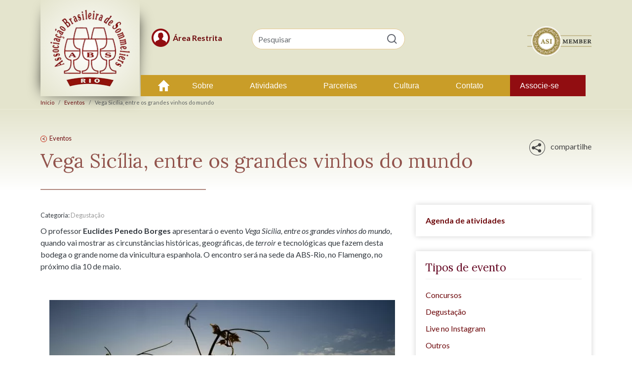

--- FILE ---
content_type: text/html; charset=UTF-8
request_url: https://abs-rio.com.br/eventos/vega-sicilia-entre-os-grandes-vinhos-do-mundo/
body_size: 23788
content:
<!doctype html>
<html lang="pt-BR">

<head>

    <meta charset="UTF-8">
<meta name="theme-color" content="#e4e4cd" />
<meta http-equiv="X-UA-Compatible" content="IE=edge,chrome=1">
<meta name="viewport" content="width=device-width, initial-scale=1.0">
<link rel="shortcut icon" href="https://abs-rio.com.br/src/themes/absrio/assets/img/favicon.ico">
<link rel="apple-touch-icon" href="https://abs-rio.com.br/src/themes/absrio/assets/img/apple-touch-icon.png">




<!-- <script src=""></script> -->


    <meta name='robots' content='index, follow, max-image-preview:large, max-snippet:-1, max-video-preview:-1' />
	<style>img:is([sizes="auto" i], [sizes^="auto," i]) { contain-intrinsic-size: 3000px 1500px }</style>
	
<!-- Google Tag Manager for WordPress by gtm4wp.com -->
<script data-cfasync="false" data-pagespeed-no-defer type="pmdelayedscript" data-no-optimize="1" data-no-defer="1" data-no-minify="1" data-rocketlazyloadscript="1">
	var gtm4wp_datalayer_name = "dataLayer";
	var dataLayer = dataLayer || [];
</script>
<!-- End Google Tag Manager for WordPress by gtm4wp.com -->
	<!-- This site is optimized with the Yoast SEO plugin v23.1 - https://yoast.com/wordpress/plugins/seo/ -->
	<title>Vega Sicília, entre os grandes vinhos do mundo - ABS Rio</title><link rel="preload" as="style" href="https://abs-rio.com.br/src/cache/perfmatters/abs-rio.com.br/cms/fonts/1951350835ec.google-fonts.css" /><link rel="stylesheet" href="https://abs-rio.com.br/src/cache/perfmatters/abs-rio.com.br/cms/fonts/1951350835ec.google-fonts.css" media="print" onload="this.media='all'" /><noscript><link rel="stylesheet" href="https://abs-rio.com.br/src/cache/perfmatters/abs-rio.com.br/cms/fonts/1951350835ec.google-fonts.css" /></noscript>
	<meta name="description" content="O professor Euclides Penedo Borges apresentará o evento Vega Sicília, entre os grandes vinhos do mundo, quando vai mostrar as circunstâncias" />
	<link rel="canonical" href="https://abs-rio.com.br/eventos/vega-sicilia-entre-os-grandes-vinhos-do-mundo/" />
	<meta property="og:locale" content="pt_BR" />
	<meta property="og:type" content="article" />
	<meta property="og:title" content="Vega Sicília, entre os grandes vinhos do mundo - ABS Rio" />
	<meta property="og:description" content="O professor Euclides Penedo Borges apresentará o evento Vega Sicília, entre os grandes vinhos do mundo, quando vai mostrar as circunstâncias" />
	<meta property="og:url" content="https://abs-rio.com.br/eventos/vega-sicilia-entre-os-grandes-vinhos-do-mundo/" />
	<meta property="og:site_name" content="ABS Rio" />
	<meta property="article:modified_time" content="2022-04-12T01:30:37+00:00" />
	<meta property="og:image" content="https://abs-rio.com.br/src/uploads/2022/04/euclides-penedo-borges.jpg" />
	<meta property="og:image:width" content="1000" />
	<meta property="og:image:height" content="774" />
	<meta property="og:image:type" content="image/jpeg" />
	<meta name="twitter:card" content="summary_large_image" />
	<meta name="twitter:label1" content="Est. tempo de leitura" />
	<meta name="twitter:data1" content="2 minutos" />
	<script type="application/ld+json" class="yoast-schema-graph">{"@context":"https://schema.org","@graph":[{"@type":"WebPage","@id":"https://abs-rio.com.br/eventos/vega-sicilia-entre-os-grandes-vinhos-do-mundo/","url":"https://abs-rio.com.br/eventos/vega-sicilia-entre-os-grandes-vinhos-do-mundo/","name":"Vega Sicília, entre os grandes vinhos do mundo - ABS Rio","isPartOf":{"@id":"https://abs-rio.com.br/#website"},"primaryImageOfPage":{"@id":"https://abs-rio.com.br/eventos/vega-sicilia-entre-os-grandes-vinhos-do-mundo/#primaryimage"},"image":{"@id":"https://abs-rio.com.br/eventos/vega-sicilia-entre-os-grandes-vinhos-do-mundo/#primaryimage"},"thumbnailUrl":"https://abs-rio.com.br/src/uploads/2022/04/euclides-penedo-borges.jpg","datePublished":"2022-04-11T23:13:45+00:00","dateModified":"2022-04-12T01:30:37+00:00","description":"O professor Euclides Penedo Borges apresentará o evento Vega Sicília, entre os grandes vinhos do mundo, quando vai mostrar as circunstâncias","breadcrumb":{"@id":"https://abs-rio.com.br/eventos/vega-sicilia-entre-os-grandes-vinhos-do-mundo/#breadcrumb"},"inLanguage":"pt-BR","potentialAction":[{"@type":"ReadAction","target":["https://abs-rio.com.br/eventos/vega-sicilia-entre-os-grandes-vinhos-do-mundo/"]}]},{"@type":"ImageObject","inLanguage":"pt-BR","@id":"https://abs-rio.com.br/eventos/vega-sicilia-entre-os-grandes-vinhos-do-mundo/#primaryimage","url":"https://abs-rio.com.br/src/uploads/2022/04/euclides-penedo-borges.jpg","contentUrl":"https://abs-rio.com.br/src/uploads/2022/04/euclides-penedo-borges.jpg","width":1000,"height":774},{"@type":"BreadcrumbList","@id":"https://abs-rio.com.br/eventos/vega-sicilia-entre-os-grandes-vinhos-do-mundo/#breadcrumb","itemListElement":[{"@type":"ListItem","position":1,"name":"Início","item":"https://abs-rio.com.br/"},{"@type":"ListItem","position":2,"name":"Eventos","item":"https://abs-rio.com.br/eventos/"},{"@type":"ListItem","position":3,"name":"Vega Sicília, entre os grandes vinhos do mundo"}]},{"@type":"WebSite","@id":"https://abs-rio.com.br/#website","url":"https://abs-rio.com.br/","name":"ABS Rio","description":"Associação Brasileira de Sommeliers - RJ","publisher":{"@id":"https://abs-rio.com.br/#organization"},"potentialAction":[{"@type":"SearchAction","target":{"@type":"EntryPoint","urlTemplate":"https://abs-rio.com.br/?s={search_term_string}"},"query-input":"required name=search_term_string"}],"inLanguage":"pt-BR"},{"@type":"Organization","@id":"https://abs-rio.com.br/#organization","name":"ABS-Rio","url":"https://abs-rio.com.br/","logo":{"@type":"ImageObject","inLanguage":"pt-BR","@id":"https://abs-rio.com.br/#/schema/logo/image/","url":"https://abs-rio.com.br/src/uploads/2016/04/absrio-logo.png","contentUrl":"https://abs-rio.com.br/src/uploads/2016/04/absrio-logo.png","width":147,"height":143,"caption":"ABS-Rio"},"image":{"@id":"https://abs-rio.com.br/#/schema/logo/image/"}}]}</script>
	<!-- / Yoast SEO plugin. -->


<link rel='dns-prefetch' href='//abs-rio.com.br' />
<link rel='dns-prefetch' href='//static.addtoany.com' />

<link data-minify="1" rel='stylesheet' id='wp-block-library-css' href='https://abs-rio.com.br/src/cache/min/1/cms/wp-includes/css/dist/block-library/style.css?ver=1763157636' type='text/css' media='all' />
<style id='classic-theme-styles-inline-css' type='text/css'>
/**
 * These rules are needed for backwards compatibility.
 * They should match the button element rules in the base theme.json file.
 */
.wp-block-button__link {
	color: #ffffff;
	background-color: #32373c;
	border-radius: 9999px; /* 100% causes an oval, but any explicit but really high value retains the pill shape. */

	/* This needs a low specificity so it won't override the rules from the button element if defined in theme.json. */
	box-shadow: none;
	text-decoration: none;

	/* The extra 2px are added to size solids the same as the outline versions.*/
	padding: calc(0.667em + 2px) calc(1.333em + 2px);

	font-size: 1.125em;
}

.wp-block-file__button {
	background: #32373c;
	color: #ffffff;
	text-decoration: none;
}

</style>
<link data-minify="1" rel='stylesheet' id='bootstrap-css' href='https://abs-rio.com.br/src/cache/min/1/src/themes/absrio/assets/css/bootstrap53.css?ver=1763157636' type='text/css' media='all' />
<link data-minify="1" rel='stylesheet' id='shortcodes-general-css' href='https://abs-rio.com.br/src/cache/min/1/src/themes/absrio/assets/shortcodes/css/shortcodes.css?ver=1763157636' type='text/css' media='all' />
<link data-minify="1" rel='stylesheet' id='cookie-law-info-css' href='https://abs-rio.com.br/src/cache/min/1/src/plugins/cookie-law-info/legacy/public/css/cookie-law-info-public.css?ver=1763157636' type='text/css' media='all' />
<link data-minify="1" rel='stylesheet' id='cookie-law-info-gdpr-css' href='https://abs-rio.com.br/src/cache/min/1/src/plugins/cookie-law-info/legacy/public/css/cookie-law-info-gdpr.css?ver=1763157636' type='text/css' media='all' />
<link data-minify="1" rel='stylesheet' id='redux-extendify-styles-css' href='https://abs-rio.com.br/src/cache/min/1/src/plugins/redux-framework/redux-core/assets/css/extendify-utilities.css?ver=1763157636' type='text/css' media='all' />
<link data-minify="1" rel='stylesheet' id='UserAccessManagerLoginForm-css' href='https://abs-rio.com.br/src/cache/min/1/src/plugins/user-access-manager/assets/css/uamLoginForm.css?ver=1763157636' type='text/css' media='screen' />
<link data-minify="1" rel='stylesheet' id='maior-idade-css' href='https://abs-rio.com.br/src/cache/min/1/src/themes/absrio/components/modalMaiorIdade/maior-idade.css?ver=1763157636' type='text/css' media='all' />
<link data-minify="1" rel='stylesheet' id='smartmenus-core-css' href='https://abs-rio.com.br/src/cache/min/1/src/themes/absrio/assets/vendor/smartmenus110/css/sm-core-css.css?ver=1763157636' type='text/css' media='all' />
<link data-minify="1" rel='stylesheet' id='smartmenus-css' href='https://abs-rio.com.br/src/cache/min/1/src/themes/absrio/assets/vendor/smartmenus110/css/sm-simple/sm-simple.css?ver=1763157636' type='text/css' media='all' />
<link data-minify="1" rel='stylesheet' id='basic.styles-css' href='https://abs-rio.com.br/src/cache/min/1/src/themes/absrio/assets/css/layout.css?ver=1763157636' type='text/css' media='all' />
<link data-minify="1" rel='stylesheet' id='modules-css-css' href='https://abs-rio.com.br/src/cache/min/1/src/themes/absrio/assets/css/modules.css?ver=1763157636' type='text/css' media='all' />
<link data-minify="1" rel='stylesheet' id='destaques-css' href='https://abs-rio.com.br/src/cache/min/1/src/themes/absrio/components/Destaques/destaques.css?ver=1763157636' type='text/css' media='all' />
<link data-minify="1" rel='stylesheet' id='login-assoc-css' href='https://abs-rio.com.br/src/cache/min/1/src/themes/absrio/components/login/login-assoc.css?ver=1763157636' type='text/css' media='all' />
<link data-minify="1" rel='stylesheet' id='imagelightbox-css' href='https://abs-rio.com.br/src/cache/min/1/src/themes/absrio/components/galleries/defaultGridGallery/lightgallery/dist/css/lightgallery.css?ver=1763157636' type='text/css' media='all' />
<link data-minify="1" rel='stylesheet' id='default-grid-gallery-css' href='https://abs-rio.com.br/src/cache/min/1/src/themes/absrio/components/galleries/defaultGridGallery/default-grid-gallery.css?ver=1763157636' type='text/css' media='all' />
<link data-minify="1" rel='stylesheet' id='icons-css' href='https://abs-rio.com.br/src/cache/min/1/src/themes/absrio/assets/css/icons.css?ver=1763157636' type='text/css' media='all' />
<link data-minify="1" rel='stylesheet' id='deprecated.styles-css' href='https://abs-rio.com.br/src/cache/min/1/src/themes/absrio/assets/css/deprecated.css?ver=1763157636' type='text/css' media='all' />
<link data-minify="1" rel='stylesheet' id='pages-css-css' href='https://abs-rio.com.br/src/cache/min/1/src/themes/absrio/assets/css/pages.css?ver=1763157636' type='text/css' media='all' />
<link data-minify="1" rel='stylesheet' id='sweetalert-css' href='https://abs-rio.com.br/src/cache/min/1/src/themes/absrio/assets/vendor/sweetalert/sweetalert2.css?ver=1763157636' type='text/css' media='all' />
<link data-minify="1" rel='stylesheet' id='animate-css' href='https://abs-rio.com.br/src/cache/min/1/src/themes/absrio/assets/css/animate.css?ver=1763157636' type='text/css' media='all' />
<link data-minify="1" rel='stylesheet' id='slick-css' href='https://abs-rio.com.br/src/cache/min/1/src/themes/absrio/assets/vendor/slick/slick.css?ver=1763157636' type='text/css' media='all' />
<link data-minify="1" rel='stylesheet' id='slick-theme-css' href='https://abs-rio.com.br/src/cache/min/1/src/themes/absrio/assets/vendor/slick/slick-theme.css?ver=1763157636' type='text/css' media='all' />
<link data-minify="1" rel='stylesheet' id='webdoor-advancedads-css' href='https://abs-rio.com.br/src/cache/min/1/src/themes/absrio/assets/css/webdoor-advancedads.css?ver=1763157636' type='text/css' media='all' />
<link data-minify="1" rel='stylesheet' id='wpa_stylesheet-css' href='https://abs-rio.com.br/src/cache/min/1/src/plugins/passwordless-login/assets/style-front-end.css?ver=1763157636' type='text/css' media='all' />
<script type="pmdelayedscript" src="https://abs-rio.com.br/cms/wp-includes/js/jquery/jquery.js?ver=3.7.1" id="jquery-core-js" data-perfmatters-type="text/javascript" data-cfasync="false" data-no-optimize="1" data-no-defer="1" data-no-minify="1" data-rocketlazyloadscript="1"></script>
<script data-minify="1" type="pmdelayedscript" src="https://abs-rio.com.br/src/cache/min/1/src/themes/absrio/assets/shortcodes/js/shortcodes.js?ver=1763157636" id="shortcodes-general-js" data-perfmatters-type="text/javascript" data-cfasync="false" data-no-optimize="1" data-no-defer="1" data-no-minify="1" data-rocketlazyloadscript="1"></script>
<script type="pmdelayedscript" id="cookie-law-info-js-extra" data-perfmatters-type="text/javascript" data-cfasync="false" data-no-optimize="1" data-no-defer="1" data-no-minify="1" data-rocketlazyloadscript="1">
/* <![CDATA[ */
var Cli_Data = {"nn_cookie_ids":[],"cookielist":[],"non_necessary_cookies":[],"ccpaEnabled":"","ccpaRegionBased":"","ccpaBarEnabled":"","strictlyEnabled":["necessary","obligatoire"],"ccpaType":"gdpr","js_blocking":"","custom_integration":"","triggerDomRefresh":"","secure_cookies":""};
var cli_cookiebar_settings = {"animate_speed_hide":"500","animate_speed_show":"500","background":"#FFF","border":"#b1a6a6c2","border_on":"","button_1_button_colour":"#910d11","button_1_button_hover":"#740a0e","button_1_link_colour":"#fff","button_1_as_button":"1","button_1_new_win":"","button_2_button_colour":"#333","button_2_button_hover":"#292929","button_2_link_colour":"#910d11","button_2_as_button":"","button_2_hidebar":"","button_3_button_colour":"#f2f2f2","button_3_button_hover":"#c2c2c2","button_3_link_colour":"#2b2b2b","button_3_as_button":"1","button_3_new_win":"","button_4_button_colour":"#000","button_4_button_hover":"#000000","button_4_link_colour":"#424242","button_4_as_button":"","button_7_button_colour":"#61a229","button_7_button_hover":"#4e8221","button_7_link_colour":"#fff","button_7_as_button":"1","button_7_new_win":"","font_family":"inherit","header_fix":"","notify_animate_hide":"1","notify_animate_show":"","notify_div_id":"#cookie-law-info-bar","notify_position_horizontal":"right","notify_position_vertical":"bottom","scroll_close":"","scroll_close_reload":"","accept_close_reload":"","reject_close_reload":"","showagain_tab":"","showagain_background":"#fff","showagain_border":"#000","showagain_div_id":"#cookie-law-info-again","showagain_x_position":"100px","text":"#444444","show_once_yn":"","show_once":"10000","logging_on":"","as_popup":"","popup_overlay":"1","bar_heading_text":"","cookie_bar_as":"banner","popup_showagain_position":"bottom-right","widget_position":"left"};
var log_object = {"ajax_url":"https:\/\/abs-rio.com.br\/cms\/wp-admin\/admin-ajax.php"};
/* ]]> */
</script>
<script data-minify="1" type="pmdelayedscript" src="https://abs-rio.com.br/src/cache/min/1/src/plugins/cookie-law-info/legacy/public/js/cookie-law-info-public.js?ver=1763157636" id="cookie-law-info-js" data-perfmatters-type="text/javascript" data-cfasync="false" data-no-optimize="1" data-no-defer="1" data-no-minify="1" data-rocketlazyloadscript="1"></script>
<script type="pmdelayedscript" src="https://abs-rio.com.br/src/themes/absrio/components/galleries/defaultGridGallery/lightgallery/dist/js/lightgallery.min.js?ver=39367dc254723844098dd43d2afadfbf" id="imagelightbox-main-js" data-perfmatters-type="text/javascript" data-cfasync="false" data-no-optimize="1" data-no-defer="1" data-no-minify="1" data-rocketlazyloadscript="1"></script>
<script type="pmdelayedscript" src="https://abs-rio.com.br/src/themes/absrio/components/galleries/defaultGridGallery/lightgallery/dist/js/lg-autoplay.min.js?ver=39367dc254723844098dd43d2afadfbf" id="imagelightbox-autoplay-js" data-perfmatters-type="text/javascript" data-cfasync="false" data-no-optimize="1" data-no-defer="1" data-no-minify="1" data-rocketlazyloadscript="1"></script>
<script type="pmdelayedscript" src="https://abs-rio.com.br/src/themes/absrio/components/galleries/defaultGridGallery/lightgallery/dist/js/lg-fullscreen.min.js?ver=39367dc254723844098dd43d2afadfbf" id="imagelightbox-fullscreen-js" data-perfmatters-type="text/javascript" data-cfasync="false" data-no-optimize="1" data-no-defer="1" data-no-minify="1" data-rocketlazyloadscript="1"></script>
<script type="pmdelayedscript" src="https://abs-rio.com.br/src/themes/absrio/components/galleries/defaultGridGallery/lightgallery/dist/js/lg-pager.min.js?ver=39367dc254723844098dd43d2afadfbf" id="imagelightbox-pager-js" data-perfmatters-type="text/javascript" data-cfasync="false" data-no-optimize="1" data-no-defer="1" data-no-minify="1" data-rocketlazyloadscript="1"></script>
<script type="pmdelayedscript" src="https://abs-rio.com.br/src/themes/absrio/components/galleries/defaultGridGallery/lightgallery/dist/js/lg-thumbnail.min.js?ver=39367dc254723844098dd43d2afadfbf" id="imagelightbox-thumbnail-js" data-perfmatters-type="text/javascript" data-cfasync="false" data-no-optimize="1" data-no-defer="1" data-no-minify="1" data-rocketlazyloadscript="1"></script>
<script type="pmdelayedscript" src="https://abs-rio.com.br/src/themes/absrio/components/galleries/defaultGridGallery/lightgallery/dist/js/lg-video.min.js?ver=39367dc254723844098dd43d2afadfbf" id="imagelightbox-video-js" data-perfmatters-type="text/javascript" data-cfasync="false" data-no-optimize="1" data-no-defer="1" data-no-minify="1" data-rocketlazyloadscript="1"></script>
<script type="pmdelayedscript" src="https://abs-rio.com.br/src/themes/absrio/components/galleries/defaultGridGallery/lightgallery/dist/js/lg-zoom.min.js?ver=39367dc254723844098dd43d2afadfbf" id="imagelightbox-zoom-js" data-perfmatters-type="text/javascript" data-cfasync="false" data-no-optimize="1" data-no-defer="1" data-no-minify="1" data-rocketlazyloadscript="1"></script>
<script data-minify="1" type="pmdelayedscript" src="https://abs-rio.com.br/src/cache/min/1/src/themes/absrio/components/galleries/defaultGridGallery/gallery.js?ver=1763157637" id="imagelightbox-js" data-perfmatters-type="text/javascript" data-cfasync="false" data-no-optimize="1" data-no-defer="1" data-no-minify="1" data-rocketlazyloadscript="1"></script>
<script type="pmdelayedscript" src="https://abs-rio.com.br/src/themes/absrio/assets/vendor/bootstrap53/js/bootstrap.bundle.min.js?ver=1.22.47" id="bootstrap-js" data-perfmatters-type="text/javascript" data-cfasync="false" data-no-optimize="1" data-no-defer="1" data-no-minify="1" data-rocketlazyloadscript="1"></script>
<script data-minify="1" type="pmdelayedscript" src="https://abs-rio.com.br/src/cache/min/1/src/themes/absrio/assets/vendor/sweetalert/sweetalert2.10.14.js?ver=1763157637" id="sweetalert-js" data-perfmatters-type="text/javascript" data-cfasync="false" data-no-optimize="1" data-no-defer="1" data-no-minify="1" data-rocketlazyloadscript="1"></script>
<script type="pmdelayedscript" src="https://abs-rio.com.br/src/themes/absrio/assets/js/js.cookie.min.js?ver=39367dc254723844098dd43d2afadfbf" id="cookie-js" data-perfmatters-type="text/javascript" data-cfasync="false" data-no-optimize="1" data-no-defer="1" data-no-minify="1" data-rocketlazyloadscript="1"></script>
<script type="pmdelayedscript" src="https://abs-rio.com.br/src/themes/absrio/assets/js/jquery.scrollTo.min.js?ver=39367dc254723844098dd43d2afadfbf" id="scrollTo-js" data-perfmatters-type="text/javascript" data-cfasync="false" data-no-optimize="1" data-no-defer="1" data-no-minify="1" data-rocketlazyloadscript="1"></script>
<script data-minify="1" type="pmdelayedscript" src="https://abs-rio.com.br/src/cache/min/1/src/themes/absrio/assets/js/jquery.fitvids.js?ver=1763157637" id="fitvids-js" data-perfmatters-type="text/javascript" data-cfasync="false" data-no-optimize="1" data-no-defer="1" data-no-minify="1" data-rocketlazyloadscript="1"></script>
<script data-minify="1" type="pmdelayedscript" src="https://abs-rio.com.br/src/cache/min/1/src/themes/absrio/assets/js/plugins.js?ver=1763157637" id="plugins-js" data-perfmatters-type="text/javascript" data-cfasync="false" data-no-optimize="1" data-no-defer="1" data-no-minify="1" data-rocketlazyloadscript="1"></script>
<script data-minify="1" type="pmdelayedscript" src="https://abs-rio.com.br/src/cache/min/1/src/themes/absrio/assets/js/page.all.js?ver=1763157637" id="page.all-js" data-perfmatters-type="text/javascript" data-cfasync="false" data-no-optimize="1" data-no-defer="1" data-no-minify="1" data-rocketlazyloadscript="1"></script>
<script data-minify="1" type="pmdelayedscript" src="https://abs-rio.com.br/src/cache/min/1/src/themes/absrio/assets/vendor/slick/slick.js?ver=1763157637" id="slick-js" data-perfmatters-type="text/javascript" data-cfasync="false" data-no-optimize="1" data-no-defer="1" data-no-minify="1" data-rocketlazyloadscript="1"></script>
<script data-minify="1" type="pmdelayedscript" src="https://abs-rio.com.br/src/cache/min/1/src/themes/absrio/assets/js/imgcentering.js?ver=1763157637" id="imgcentering-js" data-perfmatters-type="text/javascript" data-cfasync="false" data-no-optimize="1" data-no-defer="1" data-no-minify="1" data-rocketlazyloadscript="1"></script>
<script type="pmdelayedscript" src="https://abs-rio.com.br/src/themes/absrio/assets/js/jquery.matchHeight-min.js?ver=39367dc254723844098dd43d2afadfbf" id="matchHeight-js" data-perfmatters-type="text/javascript" data-cfasync="false" data-no-optimize="1" data-no-defer="1" data-no-minify="1" data-rocketlazyloadscript="1"></script>
<script data-minify="1" type="pmdelayedscript" src="https://abs-rio.com.br/src/cache/min/1/menu/page.js?ver=1763157637" id="addthis-js" data-perfmatters-type="text/javascript" data-cfasync="false" data-no-optimize="1" data-no-defer="1" data-no-minify="1" data-rocketlazyloadscript="1"></script>
<script id="weloquent_globaljs" type="pmdelayedscript" data-perfmatters-type="text/javascript" data-cfasync="false" data-no-optimize="1" data-no-defer="1" data-no-minify="1" data-rocketlazyloadscript="1">
//<![CDATA[
var GJS = {"nonce":"a1bdcae166","ajaxurl":"https:\/\/abs-rio.com.br\/cms\/wp-admin\/admin-ajax.php","rest_base_url":"https:\/\/abs-rio.com.br\/api","rest_nonce":"a013687a34","recover_pass":"https:\/\/abs-rio.com.br\/cms\/wp-login.php?action=lostpassword","abs_panel":1,"sandbox":0,"validadorIdProduto":"","validadorUrl":"","url":"https:\/\/abs-rio.com.br","env":"production"}
//]]>
</script><script type="pmdelayedscript" data-perfmatters-type="text/javascript" data-cfasync="false" data-no-optimize="1" data-no-defer="1" data-no-minify="1" data-rocketlazyloadscript="1">//<![CDATA[
  function external_links_in_new_windows_loop() {
    if (!document.links) {
      document.links = document.getElementsByTagName('a');
    }
    var change_link = false;
    var force = '';
    var ignore = '';

    for (var t=0; t<document.links.length; t++) {
      var all_links = document.links[t];
      change_link = false;
      
      if(document.links[t].hasAttribute('onClick') == false) {
        // forced if the address starts with http (or also https), but does not link to the current domain
        if(all_links.href.search(/^http/) != -1 && all_links.href.search('abs-rio.com.br') == -1 && all_links.href.search(/^#/) == -1) {
          // console.log('Changed ' + all_links.href);
          change_link = true;
        }
          
        if(force != '' && all_links.href.search(force) != -1) {
          // forced
          // console.log('force ' + all_links.href);
          change_link = true;
        }
        
        if(ignore != '' && all_links.href.search(ignore) != -1) {
          // console.log('ignore ' + all_links.href);
          // ignored
          change_link = false;
        }

        if(change_link == true) {
          // console.log('Changed ' + all_links.href);
          document.links[t].setAttribute('onClick', 'javascript:window.open(\'' + all_links.href.replace(/'/g, '') + '\', \'_blank\', \'noopener\'); return false;');
          document.links[t].removeAttribute('target');
        }
      }
    }
  }
  
  // Load
  function external_links_in_new_windows_load(func)
  {  
    var oldonload = window.onload;
    if (typeof window.onload != 'function'){
      window.onload = func;
    } else {
      window.onload = function(){
        oldonload();
        func();
      }
    }
  }

  external_links_in_new_windows_load(external_links_in_new_windows_loop);
  //]]></script>

<meta name="generator" content="Redux 4.4.11" />
<!-- Google Tag Manager for WordPress by gtm4wp.com -->
<!-- GTM Container placement set to automatic -->
<script data-cfasync="false" data-pagespeed-no-defer type="pmdelayedscript" data-perfmatters-type="text/javascript" data-no-optimize="1" data-no-defer="1" data-no-minify="1" data-rocketlazyloadscript="1">
	var dataLayer_content = {"pagePostType":"eventos","pagePostType2":"single-eventos","pageAttributes":["ribera-del-duero","tempranillo","vega-sicilia","vinhos-espanhois"],"pagePostAuthor":"Equipe ABS-Rio"};
	dataLayer.push( dataLayer_content );
</script>
<script data-cfasync="false" type="pmdelayedscript" data-no-optimize="1" data-no-defer="1" data-no-minify="1" data-rocketlazyloadscript="1">
(function(w,d,s,l,i){w[l]=w[l]||[];w[l].push({'gtm.start':
new Date().getTime(),event:'gtm.js'});var f=d.getElementsByTagName(s)[0],
j=d.createElement(s),dl=l!='dataLayer'?'&l='+l:'';j.async=true;j.src=
'//www.googletagmanager.com/gtm.js?id='+i+dl;f.parentNode.insertBefore(j,f);
})(window,document,'script','dataLayer','GTM-N8DNFSK');
</script>
<!-- End Google Tag Manager -->
<!-- End Google Tag Manager for WordPress by gtm4wp.com --><meta name="generator" content="Elementor 3.28.4; features: e_font_icon_svg, additional_custom_breakpoints, e_local_google_fonts, e_element_cache; settings: css_print_method-external, google_font-enabled, font_display-auto">
			<style>
				.e-con.e-parent:nth-of-type(n+4):not(.e-lazyloaded):not(.e-no-lazyload),
				.e-con.e-parent:nth-of-type(n+4):not(.e-lazyloaded):not(.e-no-lazyload) * {
					background-image: none !important;
				}
				@media screen and (max-height: 1024px) {
					.e-con.e-parent:nth-of-type(n+3):not(.e-lazyloaded):not(.e-no-lazyload),
					.e-con.e-parent:nth-of-type(n+3):not(.e-lazyloaded):not(.e-no-lazyload) * {
						background-image: none !important;
					}
				}
				@media screen and (max-height: 640px) {
					.e-con.e-parent:nth-of-type(n+2):not(.e-lazyloaded):not(.e-no-lazyload),
					.e-con.e-parent:nth-of-type(n+2):not(.e-lazyloaded):not(.e-no-lazyload) * {
						background-image: none !important;
					}
				}
			</style>
					<style type="text/css" id="wp-custom-css">
			/* modula */
#jtg-album-24843 .modula-items > .modula-item > .modula-item-content > .figc>.figc-inner {
background-image: linear-gradient(0deg, #6b080bde, transparent);

}

.cli-plugin-button {
	border-radius: 20px;	
}
.cli-plugin-main-link,
.cli-plugin-main-link:visited {
	text-decoration: none;
	font-weight: 400;
}

.comunicado {
	background-color: #f7ce61;
	padding: 7% 0;
	color: #000;
}
.comunicado table td{
font-size: .85em;
	line-height: 1em;
	width: auto !important;
	padding: 5px 10px 1px 0;
}

/* widget curiosidades */
article.hentry:not(.category-curiosidades-enologicas) #black-studio-tinymce-5 {
	display: none;
}
/* colunas ------- */
.columns-2 {
	padding-left: 1rem;
	& li {
		font-size: .9em;
		line-height: 1.2em;
		margin-bottom: .5em;
	}
	@media all and (min-width: 765px){
		columns: 2;
		gap: 2rem;
	}
}

@media all and (min-width: 1200px){
	.comunicado {
		padding: 80px 0;
	}
}

/* 	BADGE DE VENDA */
.archive-evento .badge-danger {
	display: none;
}

.nota-falecimento {
	background-color: #333;
	color: #fff;
	padding: 10px 0 30px;
}
.nota-falecimento a,
.nota-falecimento h3 {color: #fff;}
.nota-falecimento a {
	text-decoration: underline;
}		</style>
		<noscript><style>.perfmatters-lazy[data-src]{display:none !important;}</style></noscript><style>.perfmatters-lazy-youtube{position:relative;width:100%;max-width:100%;height:0;padding-bottom:56.23%;overflow:hidden}.perfmatters-lazy-youtube img{position:absolute;top:0;right:0;bottom:0;left:0;display:block;width:100%;max-width:100%;height:auto;margin:auto;border:none;cursor:pointer;transition:.5s all;-webkit-transition:.5s all;-moz-transition:.5s all}.perfmatters-lazy-youtube img:hover{-webkit-filter:brightness(75%)}.perfmatters-lazy-youtube .play{position:absolute;top:50%;left:50%;right:auto;width:68px;height:48px;margin-left:-34px;margin-top:-24px;background:url(https://abs-rio.com.br/src/plugins/perfmatters/img/youtube.svg) no-repeat;background-position:center;background-size:cover;pointer-events:none;filter:grayscale(1)}.perfmatters-lazy-youtube:hover .play{filter:grayscale(0)}.perfmatters-lazy-youtube iframe{position:absolute;top:0;left:0;width:100%;height:100%;z-index:99}body .perfmatters-lazy-css-bg:not([data-ll-status=entered]),body .perfmatters-lazy-css-bg:not([data-ll-status=entered]) *,body .perfmatters-lazy-css-bg:not([data-ll-status=entered])::before,body .perfmatters-lazy-css-bg:not([data-ll-status=entered])::after{background-image:none!important;will-change:transform;transition:opacity 0.025s ease-in,transform 0.025s ease-in!important;}</style>
</head>

<body class="eventos-template-default single single-eventos postid-19051 elementor-default elementor-kit-11407 template-sidebar">



    <div id="wrapper">
                        
    <header id="header">
        
        
        <div class="container">

            <div class="row">

                <div class="col-4 col-sm-3">
                    
                    <div class="site-logo">
                    <a href="https://abs-rio.com.br" class="brand" title="ABS Rio">

                        <img width="160" height="154" src="https://abs-rio.com.br/src/webp-express/webp-images/themes/absrio/assets/img/absrio-logo.png.webp"
                             alt="ABS Rio"
                             class="img-fluid"/>
                    </a>
                    
                    </div>
                </div>

                <div class="col-8 col-sm-9">


                    <!--      sprt restricted-home-->
                    <div class="">
                                                <div
                                class="restrict-access-link">
                            <a href="https://abs-rio.com.br/cms/wp-login.php?redirect_to=https%3A%2F%2Fabs-rio.com.br%2Farea-do-associado%2F" class="area-infos">
                                                                    <span class="sprt user-access"></span>
                                
                                <span class="lb"><span class="l1">Área Restrita</span>
                            <span class="l2"></span></span>
                            </a>
                                                    </div>
                    </div>


                    <div class="header-middle-search">
                        
<form role="search" method="get" class="search-form" action="https://abs-rio.com.br/">

    <input type="hidden" name="post_type" value="any"/>

    <div class="form-group">

        <label class="screen-reader-text" for="field_search_formheadermiddle">Pesquisar</label>


        <div class="input-group">

            <input type="search" id="field_search_formheadermiddle" class="search-field form-control"
                   placeholder="Pesquisar"
                   value=""
                   name="s" title="Pesquisar">



          <span class="input-group-btn">

              <button type="submit" class="search-submit btn btn-default"><span class="sprt search"><?xml version="1.0"?>
<svg xmlns="http://www.w3.org/2000/svg" width="20.23" height="20.23" viewBox="0 0 20.23 20.23" class="svg svg-search" aria-hidden="true" role="presentation">
  <g id="search" transform="translate(-3.5 -3.5)">
    <path id="Caminho_52" data-name="Caminho 52" d="M20.336,12.418A7.918,7.918,0,1,1,12.418,4.5,7.918,7.918,0,0,1,20.336,12.418Z" fill="none" stroke="#5d616b" stroke-linecap="round" stroke-linejoin="round" stroke-width="2"/>
    <path id="Caminho_53" data-name="Caminho 53" d="M29.281,29.281l-4.306-4.306" transform="translate(-6.965 -6.965)" fill="none" stroke="#5d616b" stroke-linecap="round" stroke-linejoin="round" stroke-width="2"/>
  </g>
</svg>
</span></button>

          </span>



        </div><!-- /input-group -->


    </div>


</form>                    </div>
                    
                    
    <ul class="list-unstyled social-list header-middle">
        <!--        <li class="rss"><a href="--><!--">RSS</a></li>-->

        
        
        
            </ul>

                    <div class="asi-logo">
                                                                            <a href="https://abs-rio.com.br/src/uploads/2025/01/missao-asi-e-abs-brasil-29352.pdf" target="_blank">                            <img width="189" height="89" src="https://abs-rio.com.br/src/uploads/2025/01/asi-logo2.png.webp" alt="ASI" class="img-fluid"/>                            
                            </a>                                            </div>

                </div>

            </div>

        </div>
        
        <nav class="navbar  navbar-expand-lg navbar-dark" role="navigation">

    <div class="container pr-0">
        <div class="row w-100">
            <div class="col-12 p-lg-0">
                
                <!-- Brand and toggle get grouped for better mobile display -->
                <div class="navbar-header d-flex justify-content-end">
                    <button class="navbar-toggler" type="button" data-bs-toggle="collapse" data-bs-target="#ctrl-collapse-main-navbar" aria-controls="navbarSupportedContent" aria-expanded="false" aria-label="Toggle navigation">
                    <span class="navbar-toggler-icon"></span>
                    </button>
                </div>

                <!-- Collect the nav links, forms, and other content for toggling -->
                <div class="collapse navbar-collapse" id="ctrl-collapse-main-navbar">

                    <div class="main-nav-search">
                        
<form role="search" method="get" class="search-form" action="https://abs-rio.com.br/">

    <input type="hidden" name="post_type" value="any"/>

    <div class="form-group">

        <label class="screen-reader-text" for="field_search_formmainnav">Pesquisar</label>


        <div class="input-group">

            <input type="search" id="field_search_formmainnav" class="search-field form-control"
                   placeholder="Pesquisar"
                   value=""
                   name="s" title="Pesquisar">



          <span class="input-group-btn">

              <button type="submit" class="search-submit btn btn-default"><span class="sprt search"><?xml version="1.0"?>
<svg xmlns="http://www.w3.org/2000/svg" width="20.23" height="20.23" viewBox="0 0 20.23 20.23" class="svg svg-search" aria-hidden="true" role="presentation">
  <g id="search" transform="translate(-3.5 -3.5)">
    <path id="Caminho_52" data-name="Caminho 52" d="M20.336,12.418A7.918,7.918,0,1,1,12.418,4.5,7.918,7.918,0,0,1,20.336,12.418Z" fill="none" stroke="#5d616b" stroke-linecap="round" stroke-linejoin="round" stroke-width="2"/>
    <path id="Caminho_53" data-name="Caminho 53" d="M29.281,29.281l-4.306-4.306" transform="translate(-6.965 -6.965)" fill="none" stroke="#5d616b" stroke-linecap="round" stroke-linejoin="round" stroke-width="2"/>
  </g>
</svg>
</span></button>

          </span>



        </div><!-- /input-group -->


    </div>


</form>                    </div>
        
        
                                
                        <ul id="menu-principal" class="navbar-nav sm sm-simple d-lg-flex"><li id="menu-item-47" class="menu-item menu-item-type-post_type menu-item-object-page menu-item-home menu-item-47"><a href="https://abs-rio.com.br/">Início</a></li>
<li id="menu-item-45" class="menu-item menu-item-type-post_type menu-item-object-page menu-item-45"><a href="https://abs-rio.com.br/sobre/">Sobre</a></li>
<li id="menu-item-7250" class="menu-item menu-item-type-custom menu-item-object-custom menu-item-has-children menu-item-7250"><a href="https://abs-rio.com.br/agenda/">Atividades</a>
<ul class="sub-menu">
	<li id="menu-item-12914" class="menu-item menu-item-type-post_type menu-item-object-page menu-item-12914"><a href="https://abs-rio.com.br/agenda/">Agenda</a></li>
	<li id="menu-item-63" class="menu-item menu-item-type-custom menu-item-object-custom menu-item-63"><a href="https://abs-rio.com.br/eventos/">Eventos</a></li>
	<li id="menu-item-64" class="menu-item menu-item-type-custom menu-item-object-custom menu-item-64"><a href="https://abs-rio.com.br/cursos/">Cursos</a></li>
	<li id="menu-item-7251" class="menu-item menu-item-type-post_type menu-item-object-page menu-item-7251"><a href="https://abs-rio.com.br/grupos-de-degustacao/">Grupos de Degustação</a></li>
</ul>
</li>
<li id="menu-item-6969" class="menu-item menu-item-type-custom menu-item-object-custom menu-item-has-children menu-item-6969"><a href="#">Parcerias</a>
<ul class="sub-menu">
	<li id="menu-item-6970" class="menu-item menu-item-type-custom menu-item-object-custom menu-item-6970"><a href="https://abs-rio.com.br/parceiros/">Empresas parceiras</a></li>
	<li id="menu-item-65" class="menu-item menu-item-type-custom menu-item-object-custom menu-item-65"><a href="https://abs-rio.com.br/convenios/">Benefícios</a></li>
</ul>
</li>
<li id="menu-item-46" class="menu-item menu-item-type-post_type menu-item-object-page current_page_parent menu-item-has-children menu-item-46"><a href="https://abs-rio.com.br/cultura/">Cultura</a>
<ul class="sub-menu">
	<li id="menu-item-70" class="menu-item menu-item-type-taxonomy menu-item-object-category menu-item-70"><a href="https://abs-rio.com.br/categoria/artigos/">Artigos</a></li>
	<li id="menu-item-71" class="menu-item menu-item-type-taxonomy menu-item-object-category menu-item-71"><a href="https://abs-rio.com.br/categoria/curiosidades-enologicas/">Curiosidades Enológicas</a></li>
	<li id="menu-item-72" class="menu-item menu-item-type-taxonomy menu-item-object-category menu-item-72"><a href="https://abs-rio.com.br/categoria/noticias/">Notícias</a></li>
	<li id="menu-item-861" class="menu-item menu-item-type-taxonomy menu-item-object-category menu-item-861"><a href="https://abs-rio.com.br/categoria/relatos-de-degustacao/">Relatos de degustação</a></li>
	<li id="menu-item-7252" class="menu-item menu-item-type-taxonomy menu-item-object-category menu-item-7252"><a href="https://abs-rio.com.br/categoria/grupos-de-degustacao/">Relatos de Grupos de Degustação</a></li>
</ul>
</li>
<li id="menu-item-44" class="menu-item menu-item-type-post_type menu-item-object-page menu-item-44"><a href="https://abs-rio.com.br/contato/">Contato</a></li>
<li id="menu-item-50" class="special menu-item menu-item-type-post_type menu-item-object-page menu-item-50"><a href="https://abs-rio.com.br/associe-se/">Associe-se</a></li>
</ul>        
                    
                </div>
                <!-- /.navbar-collapse -->

            </div>

           
        </div>
        <!-- /.row -->
    </div>
    <!-- /.container-fluid -->

</nav>

    </header>

                

    <section class="bread">

        <div class="container">
            <div class="row">
                <div class="col-sm-12">

                    <ol class="breadcrumb">

                        

                            

                                <li class="breadcrumb-item"><a href="https://abs-rio.com.br">Início</a></li>

                            
                        

                            

                                <li class="breadcrumb-item"><a href="https://abs-rio.com.br/eventos/">Eventos</a></li>

                            
                        

                            
                                <li class="breadcrumb-item active">Vega Sicília, entre os grandes vinhos do mundo</li>

                           
                        
                    </ol>

                </div>
            </div>
        </div>


    </section>


<main id="page" class="clearfix">


    <article class="clearfix post-19051 eventos type-eventos status-publish has-post-thumbnail hentry tag-ribera-del-duero tag-tempranillo tag-vega-sicilia tag-vinhos-espanhois tipoevento-degustacao" role="main">


<!--        ////////////////////////////-->


        <header class="page-header clearfix title-default" style="background-repeat: repeat; background-size: cover; background-position: center center; ">

            <div class="container">
                <div class="row">
                    <div class="col-sm-12">

                                                
    
        
        
                <a class="share-link a2a_dd" href="https://www.addtoany.com/share" title="Compartilhe" rel="nofollow">
        <span class="sprt share"></span>compartilhe
        </a>
        
                    <a href="https://abs-rio.com.br/eventos/" class="archive-index">Eventos</a>
        

        <h1 class="page-title">Vega Sicília, entre os grandes vinhos do mundo</h1>

        

    


                    </div>
                </div>
            </div>

        </header>


<!--        ////////////////////////////-->

        <div class="container">
            <div class="row">
                <div class="col-sm-8 col-main">

                    
                                                
    
    
        

        <div class="blog-post-metas">
            
    <div class="blog-post-categories">

        Categoria:
        
            <a href="https://abs-rio.com.br/tipoevento/degustacao/" class="degustacao"
               title="categoria Degustação">Degustação</a>
            </div>
        </div>

        <div class="page-content">
            <p>O professor <strong>Euclides Penedo Borges</strong> apresentará o evento <em>Vega Sicília, entre os grandes vinhos do mundo</em>, quando vai mostrar as circunstâncias históricas, geográficas, de <em>terroir</em> e tecnológicas que fazem desta bodega o grande nome da vinicultura espanhola. O encontro será na sede da ABS-Rio, no Flamengo, no próximo dia 10 de maio.</p>
<p>&nbsp;</p>
<figure id="attachment_5538" aria-describedby="figcaption_attachment_5538" class="wp-caption aligncenter" itemscope itemtype="http://schema.org/ImageObject" style="max-width: 700px"><img fetchpriority="high" decoding="async" itemprop="contentURL" class="wp-image-5538 size-medium" src="https://abs-rio.com.br/src/uploads/2018/08/2018-08-30_ribera-del-duero_espanha-700x467.jpg.webp" alt="" width="700" height="467" srcset="https://abs-rio.com.br/src/uploads/2018/08/2018-08-30_ribera-del-duero_espanha-700x467.jpg.webp 700w,  https://abs-rio.com.br/src/uploads/2018/08/2018-08-30_ribera-del-duero_espanha-300x200.jpg.webp 300w,  https://abs-rio.com.br/src/uploads/2018/08/2018-08-30_ribera-del-duero_espanha.jpg.webp 1024w" sizes="(max-width: 700px) 100vw, 700px" /><figcaption id="figcaption_attachment_5538" class="wp-caption-text" itemprop="description">Vinhedo em Ribera del Duero, Espanha</figcaption></figure>
<p>&nbsp;</p>
<p>Nome lendário do mundo do vinho, a Bodega Vega Sicilia está entre as 10 maiores expressões da vinicultura internacional. Agora ampliada como grupo sob o nome Tempos Vega Sicilia, esta extraordinária marca espanhola da região da Ribera Del Duero engloba não somente seus insuperáveis exemplares originais  –  Único e Valbuena  –  mas também as novas, e já prestigiosas, marcas Pintia e Alion, em um conjunto de tintos excepcionais com predominância da casta Tempranillo.</p>
<p>&nbsp;</p>
<h4>DEGUSTAÇÃO</h4>
<p><img decoding="async" class="alignright size-small wp-image-19052 perfmatters-lazy" src="data:image/svg+xml,%3Csvg%20xmlns=&#039;http://www.w3.org/2000/svg&#039;%20width=&#039;300&#039;%20height=&#039;353&#039;%20viewBox=&#039;0%200%20300%20353&#039;%3E%3C/svg%3E" alt width="300" height="353" data-src="https://abs-rio.com.br/src/uploads/2022/04/ep-1-e1649717661596-300x353.jpg.webp" data-srcset="https://abs-rio.com.br/src/uploads/2022/04/ep-1-e1649717661596-300x353.jpg.webp 300w,  https://abs-rio.com.br/src/uploads/2022/04/ep-1-e1649717661596-680x800.jpg.webp 680w,  https://abs-rio.com.br/src/uploads/2022/04/ep-1-e1649717661596.jpg.webp 853w" data-sizes="(max-width: 300px) 100vw, 300px" /><noscript><img decoding="async" class="alignright size-small wp-image-19052" src="https://abs-rio.com.br/src/uploads/2022/04/ep-1-e1649717661596-300x353.jpg.webp" alt="" width="300" height="353" srcset="https://abs-rio.com.br/src/uploads/2022/04/ep-1-e1649717661596-300x353.jpg.webp 300w,  https://abs-rio.com.br/src/uploads/2022/04/ep-1-e1649717661596-680x800.jpg.webp 680w,  https://abs-rio.com.br/src/uploads/2022/04/ep-1-e1649717661596.jpg.webp 853w" sizes="(max-width: 300px) 100vw, 300px" /></noscript>A seguir, a lista do que será degustado no evento <em>Vega Sicília, entre os grandes vinhos do mundo, </em>e seus respectivos valores de mercado:</p>
<ul>
<li>Pintia (Tempos Vega Sicilia) 2016 – R$ 976,76</li>
<li>Alion (Tempos Vega Sicilia) 2016 – R$ 1.425,84</li>
<li>Vega Sicilia Tinto Valbuena 5º año 2015 – R$ 2.687,64</li>
</ul>
<div class="clear"></div>
<p><img decoding="async" class="alignleft wp-image-19056 size-full perfmatters-lazy" src="data:image/svg+xml,%3Csvg%20xmlns=&#039;http://www.w3.org/2000/svg&#039;%20width=&#039;356&#039;%20height=&#039;230&#039;%20viewBox=&#039;0%200%20356%20230&#039;%3E%3C/svg%3E" alt width="356" height="230" data-src="https://abs-rio.com.br/src/uploads/2022/04/vega-sicilia-vinho-1.jpg.webp" data-srcset="https://abs-rio.com.br/src/uploads/2022/04/vega-sicilia-vinho-1.jpg.webp 356w,  https://abs-rio.com.br/src/uploads/2022/04/vega-sicilia-vinho-1-300x194.jpg.webp 300w" data-sizes="(max-width: 356px) 100vw, 356px" /><noscript><img decoding="async" class="alignleft wp-image-19056 size-full" src="https://abs-rio.com.br/src/uploads/2022/04/vega-sicilia-vinho-1.jpg.webp" alt="" width="356" height="230" srcset="https://abs-rio.com.br/src/uploads/2022/04/vega-sicilia-vinho-1.jpg.webp 356w,  https://abs-rio.com.br/src/uploads/2022/04/vega-sicilia-vinho-1-300x194.jpg.webp 300w" sizes="(max-width: 356px) 100vw, 356px" /></noscript></p>
<p><strong>Para marcar a excepcionalidade da ocasião, a ABS-Rio propiciará, no início do evento, uma degustação extra com o <em>Champagne Moët Chandon Brut Imperial</em>, também conduzida por Euclides Penedo</strong>.</p>
<div class="clear"></div>
<p>&nbsp;</p>
<p>&nbsp;</p>
<h4>ANOTE EM SUA AGENDA</h4>
<p><strong>Data</strong>: 10 de maio de 2022, terça-feira<br />
<strong>Horário</strong>: das 19h30 às 21h30<br />
<strong>Onde</strong>: sede da ABS-Rio – <a href="https://www.google.com.br/maps/place/Praia+do+Flamengo,+66+-+Flamengo,+Rio+de+Janeiro+-+RJ,+22210-030/@-22.9268479,-43.1759589,17z/data=!3m1!4b1!4m5!3m4!1s0x99802ab37de3fd:0x6b1b8573cd06fb43!8m2!3d-22.9268479!4d-43.1737702" target="_blank" rel="noopener">Praia do Flamengo, 66 – bl.B – sala 310 – Flamengo</a><br />
<strong>Valor</strong>: R$ 432,00 para associados ABS-Rio ativos; R$ 518,00 para <a href="https://abs-rio.com.br/associe-se/" target="_blank" rel="noopener">não associados</a> (estes valores podem ser parcelados em duas vezes)<br />
<strong>Vagas</strong>: limitadas a 23 participantes<br />
<strong>Mais informações</strong>:<span style="color: #333333; font-size: 16px;"> </span><a style="font-size: 16px;" href="mailto:abs@abs-rio.com.br" target="_blank" rel="noopener noreferrer">abs@abs-rio.com.br </a><span style="color: #333333; font-size: 16px;"> / </span>WhatsApp 98496-1082 (Flamengo ) e 99462-2756 (Barra)</p>
<p>&nbsp;</p>
    <div class="box-produto" style="">
        <div class="box-header d-flex flex-wrap">
            <div class="box-item">
                <div class="lbl">Data/início</div>
                <div class="val">10 de maio de 2022</div>
            </div>
                        <div class="box-item">
                <div class="lbl">Hora</div>
                <div class="val">19h30</div>
            </div>
                                    <div class="box-item">
                <div class="lbl">Local</div>
                <div class="val">ABS Flamengo</div>
            </div>
                                    <div class="box-item">
                <div class="lbl">Preço</div>
                <div class="val">
                                        R$ 432,00 — R$ 518,00                </div>
            </div>
                    </div>
        <div class="box-body">
            <div class="d-md-flex justify-content-around">
            <p>A inscrição não está mais disponível.</p>            </div>
                        <div class="box-notes">
                                <a href="https://abs-rio.com.br/politica-de-cancelamento/" target="_blank" title="Abrir em nova aba">Política
                    de cancelamento</a>
            </div>
        </div>
        <div class="box-footer">
            <a class="btn btn-sm btn-outline-secondary a2a_dd" href="https://www.addtoany.com/share">Compartilhar</a>
        </div>
    </div>

    

<p>&nbsp;</p>
<p>Siga ABS-Rio:<br />
<a href="https://www.instagram.com/abs_rj/?hl=pt-br">https://www.instagram.com/abs_rj</a><br />
<a href="https://www.facebook.com/absrio.oficial">https://www.facebook.com/absrio.oficial</a><br />
Visite <a href="https://www.youtube.com/channel/UCN1c-h77z7853XOR0Szd11g/">nosso canal no YouTube</a></p>
        </div>

    
    

                        <aside class="content-meta">

                                <div class="row">
                                    <div class="col-sm-12">

                                                                                <div class="share-component d-flex align-items-center">
    <div>Compartilhe</div>
    <div class="a2a_kit a2a_kit_size_32 a2a_default_style">
        <a class="a2a_dd" href="https://www.addtoany.com/share" title="Compartilhe" rel="nofollow"></a>
        <a href="#" class="a2a_button_facebook" rel="nofollow" title="Facebook"></a>
        <a href="#" class="a2a_button_twitter" rel="nofollow" title="X"></a>
        <a href="#" class="a2a_button_whatsapp" rel="nofollow" title="WhastApp"></a>
        <a href="#" class="a2a_button_linkedin" rel="nofollow" title="LinkedIn"></a>
    </div>

</div>

                                    </div>
                                </div>

                        </aside>

                    
                </div><!-- col-sm-8 -->
    
                                <div class="col-sm-4 col-sidebar mt-5 mt-md-0">

                    <section class="sidebar">

                        <aside id="block-4" class="widget widget_block"><p style="margin: 20px 0 0 0;"><strong><a href="https://abs-rio.com.br/agenda/" data-type="page" data-id="12844">Agenda de atividades</a></strong></p> </aside>
<aside id="custom-post-type-categories-3" class="widget widget_categories"><h3 class="widget-title">Tipos de evento</h3>			<ul>
				<li class="cat-item cat-item-84"><a href="https://abs-rio.com.br/tipoevento/concursos/">Concursos</a>
</li>
	<li class="cat-item cat-item-10"><a href="https://abs-rio.com.br/tipoevento/degustacao/">Degustação</a>
</li>
	<li class="cat-item cat-item-172"><a href="https://abs-rio.com.br/tipoevento/live/">Live no Instagram</a>
</li>
	<li class="cat-item cat-item-11"><a href="https://abs-rio.com.br/tipoevento/outros/">Outros</a>
</li>
	<li class="cat-item cat-item-32"><a href="https://abs-rio.com.br/tipoevento/viagens/">Viagens</a>
</li>
			</ul>
			</aside>


                    </section>

                </div><!-- col-sm-4 -->
                
            </div><!-- row -->
        </div><!-- container -->




    </article>




</main><!-- page -->



<section class="mailing-signup">

    <div class="container">
        <div class="row">
            <div class="col-sm-12">
                <div class="border">

                    <div class="-container-fluid">
                        <div class="row">
                            <div class="col-sm-4">
                                <div class="title">Assine nossa newsletter</div>
                                <p class="desc">Cadastre-se para fazer parte de nosso mailing e receber a newsletter da ABS-Rio. Por meio dela você estará sempre bem informado sobre as novidades, cursos e eventos da Associação. Assine, leia e fique por dentro.
                                </p>
                            </div>
                            <div class="col-sm-8">
                                
<div class="wpcf7 no-js" id="wpcf7-f11415-o1" lang="pt-BR" dir="ltr">
<div class="screen-reader-response"><p role="status" aria-live="polite" aria-atomic="true"></p> <ul></ul></div>
<form action="/eventos/vega-sicilia-entre-os-grandes-vinhos-do-mundo/#wpcf7-f11415-o1" method="post" class="wpcf7-form init" aria-label="Formulários de contato" novalidate="novalidate" data-status="init">
<div style="display: none;">
<input type="hidden" name="_wpcf7" value="11415" />
<input type="hidden" name="_wpcf7_version" value="5.8.4" />
<input type="hidden" name="_wpcf7_locale" value="pt_BR" />
<input type="hidden" name="_wpcf7_unit_tag" value="wpcf7-f11415-o1" />
<input type="hidden" name="_wpcf7_container_post" value="0" />
<input type="hidden" name="_wpcf7_posted_data_hash" value="" />
<input type="hidden" name="_wpcf7_recaptcha_response" value="" />
</div>
<div class="d-lg-flex">
<div class="col-l">
<label> Seu e-mail</label>
<span class="wpcf7-form-control-wrap" data-name="email"><input size="40" class="wpcf7-form-control wpcf7-email wpcf7-validates-as-required wpcf7-text wpcf7-validates-as-email" aria-required="true" aria-invalid="false" placeholder="Seu e-mail" value="" type="email" name="email" /></span> 


<label><span class="wpcf7-form-control-wrap" data-name="signup-to-newsletter"><span class="wpcf7-form-control wpcf7-checkbox wpcf7-validates-as-required signup-to-newsletter" id="signup-to-newsletter"><span class="wpcf7-list-item first last"><input type="checkbox" name="signup-to-newsletter[]" value="Concordo em receber e-mails da ABS-Rio" /><span class="wpcf7-list-item-label">Concordo em receber e-mails da ABS-Rio</span></span></span></span></label>

</div>
<div class="col-r">
  <button title="Assinar newsletter" type="submit" class="yikes-easy-mc-submit-button yikes-easy-mc-submit-button-1 btn btn-primary"> <span class="yikes-mailchimp-submit-button-span-text"><i class="sprt arrow-w"></i></span></button><span class="ajax-loader"></span>
</div>
</div><input type='hidden' class='wpcf7-pum' value='{"closepopup":false,"closedelay":0,"openpopup":false,"openpopup_id":0}' /><div class="wpcf7-response-output" aria-hidden="true"></div>
</form>
</div>
                            </div>
                        </div>
                    </div>


                </div>
            </div>
        </div>
    </div>
</section>




<footer id="footer">

    
    <section class="footer-middle">

        <div class="container">
            <div class="row">

                
                <div class="col-xs-4 col-md-2 col-logo">
                    <aside id="black-studio-tinymce-2" class="widget-box-no-title widget widget_black_studio_tinymce"><h3 class="widget-title">Logos</h3><div class="textwidget"><p class="ui-sortable-handle"><img class="aligncenter wp-image-62 perfmatters-lazy" src="data:image/svg+xml,%3Csvg%20xmlns=&#039;http://www.w3.org/2000/svg&#039;%20width=&#039;124&#039;%20height=&#039;121&#039;%20viewBox=&#039;0%200%20124%20121&#039;%3E%3C/svg%3E" alt="absrio-logo" width="124" height="121" data-src="https://abs-rio.com.br/src/uploads/2016/04/absrio-logo.png.webp" /><noscript><img loading="lazy" class="aligncenter wp-image-62" src="https://abs-rio.com.br/src/uploads/2016/04/absrio-logo.png.webp" alt="absrio-logo" width="124" height="121" /></noscript></p>
<p class="ui-sortable-handle"><div class="demo_space"  style="height:10px"></div></p>
<p class="ui-sortable-handle"><img width="189" height="89" src="data:image/svg+xml,%3Csvg%20xmlns=&#039;http://www.w3.org/2000/svg&#039;%20width=&#039;189&#039;%20height=&#039;89&#039;%20viewBox=&#039;0%200%20189%2089&#039;%3E%3C/svg%3E" class="perfmatters-lazy" alt style data-src="https://abs-rio.com.br/src/uploads/2025/01/asi-logo2.png.webp" /><noscript><img width="189" height="89" src="https://abs-rio.com.br/src/uploads/2025/01/asi-logo2.png.webp" class="" alt="" style=""></noscript></p>
</div></aside>
                </div>
                
                
                <div class="col-xs-8 col-md-5 col-address">
                    <aside id="black-studio-tinymce-4" class="widget-box-no-title widget widget_black_studio_tinymce"><h3 class="widget-title">Endereços</h3><div class="textwidget"><p class="ui-sortable-handle"><strong>Sede Flamengo</strong><br />
<span style="line-height: 1.5;">Praia do Flamengo </span><span style="line-height: 1.5;">66, Bl. B • Sala 315<br />
</span>Flamengo • Rio de Janeiro • RJ • 22210-903<br />
Tel. +55 21 2285-0497 / 21 98496-1082</p>
<p class="ui-sortable-handle"><div class="demo_space"  style="height:10px"></div></p>
<p class="ui-sortable-handle"><strong>Unidade Barra da Tijuca</strong><br />
<span style="line-height: 1.5;">Av. das Américas, 3.333 • sala 804 • Ed. Blue Chip<br />
</span>Barra da Tijuca • Rio de Janeiro • RJ • 22631-003<br />
Tel. +55 21 3269-5349 / <a href="https://wa.me/5521994622756" target=>21 99462-2756</a></p>
<p><div class="demo_space"  style="height:20px"></div></p>
<p>As atividades da ABS-Rio destinam-se exclusivamente a maiores de 18 anos, sendo proibido o acesso de menores de idade nas salas de aula da Associação.</p>
</div></aside>
                </div>
                
                
                <div class="col-xs-6 col-sm-4 col-md-2 col-menu">
                    <aside id="nav_menu-2" class="widget-box-no-title widget widget_nav_menu"><h3 class="widget-title">Menu</h3><div class="menu-rodape-container"><ul id="menu-rodape" class="menu"><li id="menu-item-8248" class="menu-item menu-item-type-post_type menu-item-object-page menu-item-8248"><a href="https://abs-rio.com.br/associe-se/">Associe-se</a></li>
<li id="menu-item-8250" class="menu-item menu-item-type-custom menu-item-object-custom menu-item-8250"><a href="https://abs-rio.com.br/eventos/">Eventos</a></li>
<li id="menu-item-8251" class="menu-item menu-item-type-custom menu-item-object-custom menu-item-8251"><a href="https://abs-rio.com.br/cursos/">Cursos</a></li>
<li id="menu-item-8247" class="menu-item menu-item-type-post_type menu-item-object-page menu-item-8247"><a href="https://abs-rio.com.br/abs-noticias/">ABS Notícias</a></li>
<li id="menu-item-8249" class="menu-item menu-item-type-post_type menu-item-object-page menu-item-8249"><a href="https://abs-rio.com.br/contato/">Contato</a></li>
<li id="menu-item-8245" class="menu-item menu-item-type-post_type menu-item-object-page menu-item-8245"><a href="https://abs-rio.com.br/termos-e-condicoes-de-uso/">Termos e condições de uso</a></li>
<li id="menu-item-8246" class="menu-item menu-item-type-post_type menu-item-object-page menu-item-privacy-policy menu-item-8246"><a rel="privacy-policy" href="https://abs-rio.com.br/politica-de-privacidade/">Política de privacidade</a></li>
<li id="menu-item-8244" class="menu-item menu-item-type-post_type menu-item-object-page menu-item-8244"><a href="https://abs-rio.com.br/politica-de-cancelamento/">Política de cancelamento</a></li>
</ul></div></aside>
                </div>
                
                
                <div class="col-xs-6 col-sm-8 col-md-3 col-links">
                    <aside id="black-studio-tinymce-3" class="widget-box-no-title widget widget_black_studio_tinymce"><div class="textwidget"><p class="ui-sortable-handle"><a class="btn btn-outline-primary" href="https://abs-rio.com.br/associe-se/">Seja um associado</a></p>
<p class="ui-sortable-handle"><div class="demo_space"  style="height:20px"></div></p>
<p class="ui-sortable-handle">Estamos nas redes<br />
<a href="https://www.facebook.com/pages/ABS-Rio/131262000222058?fref=ts" target="_blank" rel="noopener">Facebook<br />
</a><a href="https://www.instagram.com/abs_rj/" target="_blank" rel="noopener">Instagram</a></p>
<p class="ui-sortable-handle">
</div></aside>
                </div>
                
            </div>
        </div>

    </section>

    <section class="footer-bottom">

        <div class="container">
            <div class="row">
                <div class="col-sm-12">

                    
                    <div class="site-credits">
                        <p class="disclaimer">&copy; 2025 Todos os direitos reservados  -
                            ABS Rio</p>
                        <a href="https://www.conceito-online.com.br" class="design">criação Conceito Comunicação
                            Integrada</a>

                    </div>

                </div>
            </div>
        </div>

    </section>


</footer>


</div><!-- wrapper -->

<!--googleoff: all--><div id="cookie-law-info-bar" data-nosnippet="true"><span><div class="" style="font-size: .8em;line-height: 1.2em;max-width: 730px;margin: 0 auto">Clicando em "CONCORDO", você concorda com o armazenamento de cookies no seu dispositivo para melhorar a navegação no site, análise de uso do site e ajudar nossos esforços em marketing.</div><a href="https://abs-rio.com.br/politica-de-privacidade/" id="CONSTANT_OPEN_URL" target="_blank" class="cli-plugin-main-link" style="display:inline-block;margin:5px">Nossa política</a><a role='button' data-cli_action="accept" id="cookie_action_close_header" class="medium cli-plugin-button cli-plugin-main-button cookie_action_close_header cli_action_button wt-cli-accept-btn" style="display:inline-block;margin:5px">CONCORDO</a></span></div><div id="cookie-law-info-again" style="display:none" data-nosnippet="true"><span id="cookie_hdr_showagain">Política de privacidade</span></div><div class="cli-modal" data-nosnippet="true" id="cliSettingsPopup" tabindex="-1" role="dialog" aria-labelledby="cliSettingsPopup" aria-hidden="true">
  <div class="cli-modal-dialog" role="document">
	<div class="cli-modal-content cli-bar-popup">
		  <button type="button" class="cli-modal-close" id="cliModalClose">
			<svg class="" viewBox="0 0 24 24"><path d="M19 6.41l-1.41-1.41-5.59 5.59-5.59-5.59-1.41 1.41 5.59 5.59-5.59 5.59 1.41 1.41 5.59-5.59 5.59 5.59 1.41-1.41-5.59-5.59z"></path><path d="M0 0h24v24h-24z" fill="none"></path></svg>
			<span class="wt-cli-sr-only">Fechar</span>
		  </button>
		  <div class="cli-modal-body">
			<div class="cli-container-fluid cli-tab-container">
	<div class="cli-row">
		<div class="cli-col-12 cli-align-items-stretch cli-px-0">
			<div class="cli-privacy-overview">
				<h4>Visão geral</h4>				<div class="cli-privacy-content">
					<div class="cli-privacy-content-text"><p class="ui-sortable-handle">Este site usa cookies para melhorar sua experiência enquanto você navega pelo site. Desses cookies, os cookies categorizados conforme necessário são armazenados no seu navegador, pois são essenciais para o funcionamento das funcionalidades básicas do site. Também usamos cookies de terceiros que nos ajudam a analisar e entender como você usa este site.</p><br />
Leia nossa <a href="https://abs-rio.com.br/politica-de-privacidade/">Política de Privacidade</a></div>
				</div>
				<a class="cli-privacy-readmore" aria-label="Mostrar mais" role="button" data-readmore-text="Mostrar mais" data-readless-text="Mostrar menos"></a>			</div>
		</div>
		<div class="cli-col-12 cli-align-items-stretch cli-px-0 cli-tab-section-container">
												<div class="cli-tab-section">
						<div class="cli-tab-header">
							<a role="button" tabindex="0" class="cli-nav-link cli-settings-mobile" data-target="necessary" data-toggle="cli-toggle-tab">
								Necessary							</a>
															<div class="wt-cli-necessary-checkbox">
									<input type="checkbox" class="cli-user-preference-checkbox"  id="wt-cli-checkbox-necessary" data-id="checkbox-necessary" checked="checked"  />
									<label class="form-check-label" for="wt-cli-checkbox-necessary">Necessary</label>
								</div>
								<span class="cli-necessary-caption">Sempre ativado</span>
													</div>
						<div class="cli-tab-content">
							<div class="cli-tab-pane cli-fade" data-id="necessary">
								<div class="wt-cli-cookie-description">
									Os cookies necessários são absolutamente essenciais para que o site funcione corretamente. Esta categoria inclui apenas cookies que garantem funcionalidades básicas e recursos de segurança do site. Esses cookies não armazenam nenhuma informação pessoal.								</div>
							</div>
						</div>
					</div>
																		</div>
	</div>
</div>
		  </div>
		  <div class="cli-modal-footer">
			<div class="wt-cli-element cli-container-fluid cli-tab-container">
				<div class="cli-row">
					<div class="cli-col-12 cli-align-items-stretch cli-px-0">
						<div class="cli-tab-footer wt-cli-privacy-overview-actions">
						
															<a id="wt-cli-privacy-save-btn" role="button" tabindex="0" data-cli-action="accept" class="wt-cli-privacy-btn cli_setting_save_button wt-cli-privacy-accept-btn cli-btn">SALVAR E ACEITAR</a>
													</div>
						
					</div>
				</div>
			</div>
		</div>
	</div>
  </div>
</div>
<div class="cli-modal-backdrop cli-fade cli-settings-overlay"></div>
<div class="cli-modal-backdrop cli-fade cli-popupbar-overlay"></div>
<!--googleon: all--><div id="appPanel" data-ng-cloak ng-controller="PanelCtrl"
                block-ui="main" ng-class="panelState" class="d-flex flex-column">
            <panel-header></panel-header>
            <div id='appPanelBody' class="d-flex">
                <div class="container my-md-auto">
                    <div class="row">
                        <div class="col-12">
                            <ng-view>aguarde...</ng-view>
                        </div>
                    </div>
                </div>
            </div>
        </div>
<div class="modal fade" id="maiorIdadeModal" tabindex="-1" role="dialog"
     aria-labelledby="maiorIdadeModalLabel"     aria-hidden="true" data-backdrop="static">
    <div class="modal-dialog modal-dialog-centered" role="document">
        <div class="modal-content">
            <div class="modal-body">

                <img width="160" height="154" class="brand perfmatters-lazy" src="data:image/svg+xml,%3Csvg%20xmlns=&#039;http://www.w3.org/2000/svg&#039;%20width=&#039;160&#039;%20height=&#039;154&#039;%20viewBox=&#039;0%200%20160%20154&#039;%3E%3C/svg%3E" alt="ABS-Rio" data-src="https://abs-rio.com.br/src/webp-express/webp-images/themes/absrio/assets/img/absrio-logo.png.webp" /><noscript><img width="160" height="154" class="brand" src="https://abs-rio.com.br/src/webp-express/webp-images/themes/absrio/assets/img/absrio-logo.png.webp" alt="ABS-Rio"/></noscript>

                <div class="text" id="maiorIdadeModalLabel">
                    Você tem mais de 18 anos?
                </div>

                <div class="actions d-flex justify-content-center">
                    <button type="button" class="btn btn-primary btn-sim"  data-bs-dismiss="modal" data-bs-target="#maiorIdadeModal">Sim</button>
          
                    <a href="http://www.planalto.gov.br/ccivil_03/_Ato2015-2018/2015/Lei/L13106.htm"  class="btn btn-outline-primary btn-nao">Não</a>
                </div>

            </div>
        </div>
    </div>
</div>
<script type="pmdelayedscript" data-cfasync="false" data-no-optimize="1" data-no-defer="1" data-no-minify="1" data-rocketlazyloadscript="1">
    function setCookie(cname, cvalue, exdays) {
        var d = new Date();
        d.setTime(d.getTime() + (exdays*24*60*60*1000));
        var expires = "expires="+ d.toUTCString();
        document.cookie = cname + "=" + cvalue + ";" + expires + ";path=/";
    }
    function getCookie(cname) {
        var name = cname + "=";
        var decodedCookie = decodeURIComponent(document.cookie);
        var ca = decodedCookie.split(';');
        for(var i = 0; i <ca.length; i++) {
            var c = ca[i];
            while (c.charAt(0) === ' ') {
                c = c.substring(1);
            }
            if (c.indexOf(name) === 0) {
                return c.substring(name.length, c.length);
            }
        }
        return "";
    }
    jQuery(function ($) {
        
        if(getCookie('maior_idade') !== 'sim'){
            var $modal = $('#maiorIdadeModal');
            $modal.modal('show');
            $modal.on('hidden.bs.modal', function (e) {
                setCookie('maior_idade', 'sim', 365);
            })
        }
        
    })
</script>			<script>
				const lazyloadRunObserver = () => {
					const lazyloadBackgrounds = document.querySelectorAll( `.e-con.e-parent:not(.e-lazyloaded)` );
					const lazyloadBackgroundObserver = new IntersectionObserver( ( entries ) => {
						entries.forEach( ( entry ) => {
							if ( entry.isIntersecting ) {
								let lazyloadBackground = entry.target;
								if( lazyloadBackground ) {
									lazyloadBackground.classList.add( 'e-lazyloaded' );
								}
								lazyloadBackgroundObserver.unobserve( entry.target );
							}
						});
					}, { rootMargin: '200px 0px 200px 0px' } );
					lazyloadBackgrounds.forEach( ( lazyloadBackground ) => {
						lazyloadBackgroundObserver.observe( lazyloadBackground );
					} );
				};
				const events = [
					'DOMContentLoaded',
					'elementor/lazyload/observe',
				];
				events.forEach( ( event ) => {
					document.addEventListener( event, lazyloadRunObserver );
				} );
			</script>
			<link data-minify="1" rel='stylesheet' id='contact-form-7-css' href='https://abs-rio.com.br/src/cache/min/1/src/plugins/contact-form-7/includes/css/styles.css?ver=1763157636' type='text/css' media='all' />
<style id='core-block-supports-inline-css' type='text/css'>
/**
 * Core styles: block-supports
 */

</style>
<link data-minify="1" rel='stylesheet' id='js-vendors-css' href='https://abs-rio.com.br/src/cache/min/1/src/themes/absrio/components/jsComponents/dist/vendors.css?ver=1763157636' type='text/css' media='all' />
<link data-minify="1" rel='stylesheet' id='js-panel-css' href='https://abs-rio.com.br/src/cache/min/1/src/themes/absrio/components/jsComponents/panel/abs-panel.css?ver=1763157636' type='text/css' media='all' />
<script data-minify="1" type="pmdelayedscript" src="https://abs-rio.com.br/src/cache/min/1/src/plugins/duracelltomi-google-tag-manager/js/gtm4wp-contact-form-7-tracker.js?ver=1763157637" id="gtm4wp-contact-form-7-tracker-js" data-perfmatters-type="text/javascript" data-cfasync="false" data-no-optimize="1" data-no-defer="1" data-no-minify="1" data-rocketlazyloadscript="1"></script>
<script type="text/javascript" id="perfmatters-lazy-load-js-before">
/* <![CDATA[ */
window.lazyLoadOptions={elements_selector:"img[data-src],.perfmatters-lazy,.perfmatters-lazy-css-bg",thresholds:"0px 0px",class_loading:"pmloading",class_loaded:"pmloaded",callback_loaded:function(element){if(element.tagName==="IFRAME"){if(element.classList.contains("pmloaded")){if(typeof window.jQuery!="undefined"){if(jQuery.fn.fitVids){jQuery(element).parent().fitVids()}}}}}};window.addEventListener("LazyLoad::Initialized",function(e){var lazyLoadInstance=e.detail.instance;var target=document.querySelector("body");var observer=new MutationObserver(function(mutations){lazyLoadInstance.update()});var config={childList:!0,subtree:!0};observer.observe(target,config);});function perfmattersLazyLoadYouTube(e){var t=document.createElement("iframe"),r="ID?";r+=0===e.dataset.query.length?"":e.dataset.query+"&",r+="autoplay=1",t.setAttribute("src",r.replace("ID",e.dataset.src)),t.setAttribute("frameborder","0"),t.setAttribute("allowfullscreen","1"),t.setAttribute("allow","accelerometer; autoplay; encrypted-media; gyroscope; picture-in-picture"),e.replaceChild(t,e.firstChild)}
/* ]]> */
</script>
<script type="text/javascript" async src="https://abs-rio.com.br/src/plugins/perfmatters/js/lazyload.min.js?ver=2.2.5" id="perfmatters-lazy-load-js"></script>
<script type="pmdelayedscript" src="https://www.google.com/recaptcha/api.js?render=6LfTrVQrAAAAAClwHdSlGTob5m2Hgvv5721dQAib&amp;ver=3.0" id="google-recaptcha-js" data-perfmatters-type="text/javascript" data-cfasync="false" data-no-optimize="1" data-no-defer="1" data-no-minify="1" data-rocketlazyloadscript="1"></script>
<script data-minify="1" type="pmdelayedscript" src="https://abs-rio.com.br/src/cache/min/1/cms/wp-includes/js/dist/vendor/wp-polyfill.js?ver=1763157637" id="wp-polyfill-js" data-perfmatters-type="text/javascript" data-cfasync="false" data-no-optimize="1" data-no-defer="1" data-no-minify="1" data-rocketlazyloadscript="1"></script>
<script type="pmdelayedscript" id="wpcf7-recaptcha-js-extra" data-perfmatters-type="text/javascript" data-cfasync="false" data-no-optimize="1" data-no-defer="1" data-no-minify="1" data-rocketlazyloadscript="1">
/* <![CDATA[ */
var wpcf7_recaptcha = {"sitekey":"6LfTrVQrAAAAAClwHdSlGTob5m2Hgvv5721dQAib","actions":{"homepage":"homepage","contactform":"contactform"}};
/* ]]> */
</script>
<script data-minify="1" type="pmdelayedscript" src="https://abs-rio.com.br/src/cache/min/1/src/plugins/contact-form-7/modules/recaptcha/index.js?ver=1763157637" id="wpcf7-recaptcha-js" data-perfmatters-type="text/javascript" data-cfasync="false" data-no-optimize="1" data-no-defer="1" data-no-minify="1" data-rocketlazyloadscript="1"></script>
<script type="pmdelayedscript" src="https://abs-rio.com.br/src/themes/absrio/assets/vendor/smartmenus110/jquery.smartmenus.min.js?ver=39367dc254723844098dd43d2afadfbf" id="smartmenus-js" data-perfmatters-type="text/javascript" data-cfasync="false" data-no-optimize="1" data-no-defer="1" data-no-minify="1" data-rocketlazyloadscript="1"></script>
<script data-minify="1" type="pmdelayedscript" src="https://abs-rio.com.br/src/cache/min/1/src/plugins/contact-form-7/includes/swv/js/index.js?ver=1763157637" id="swv-js" data-perfmatters-type="text/javascript" data-cfasync="false" data-no-optimize="1" data-no-defer="1" data-no-minify="1" data-rocketlazyloadscript="1"></script>
<script type="pmdelayedscript" id="contact-form-7-js-extra" data-perfmatters-type="text/javascript" data-cfasync="false" data-no-optimize="1" data-no-defer="1" data-no-minify="1" data-rocketlazyloadscript="1">
/* <![CDATA[ */
var wpcf7 = {"api":{"root":"https:\/\/abs-rio.com.br\/api\/","namespace":"contact-form-7\/v1"},"cached":"1"};
/* ]]> */
</script>
<script data-minify="1" type="pmdelayedscript" src="https://abs-rio.com.br/src/cache/min/1/src/plugins/contact-form-7/includes/js/index.js?ver=1763157637" id="contact-form-7-js" data-perfmatters-type="text/javascript" data-cfasync="false" data-no-optimize="1" data-no-defer="1" data-no-minify="1" data-rocketlazyloadscript="1"></script>
<script type="pmdelayedscript" src="https://abs-rio.com.br/src/themes/absrio/assets/js/jquery.mask.min.js?ver=39367dc254723844098dd43d2afadfbf" id="maskedinput-js" data-perfmatters-type="text/javascript" data-cfasync="false" data-no-optimize="1" data-no-defer="1" data-no-minify="1" data-rocketlazyloadscript="1"></script>
<script type="pmdelayedscript" src="https://abs-rio.com.br/src/themes/absrio/components/jsComponents/dist/vendors.min.js?ver=1" id="js-vendors-js" data-perfmatters-type="text/javascript" data-cfasync="false" data-no-optimize="1" data-no-defer="1" data-no-minify="1" data-rocketlazyloadscript="1"></script>
<script type="pmdelayedscript" src="https://abs-rio.com.br/src/themes/absrio/components/jsComponents/dist/panel.min.js?ver=1.22.47" id="js-panel-js" data-perfmatters-type="text/javascript" data-cfasync="false" data-no-optimize="1" data-no-defer="1" data-no-minify="1" data-rocketlazyloadscript="1"></script>
    <script type="pmdelayedscript" data-cfasync="false" data-no-optimize="1" data-no-defer="1" data-no-minify="1" data-rocketlazyloadscript="1">
        if(typeof wpcf7 !== 'undefined') {
            wpcf7.cached = 0;
        }
    </script>
    

<script type="pmdelayedscript" data-cfasync="false" data-no-optimize="1" data-no-defer="1" data-no-minify="1" data-rocketlazyloadscript="1">var rocket_lcp_data = {"ajax_url":"https:\/\/abs-rio.com.br\/cms\/wp-admin\/admin-ajax.php","nonce":"9d17e0cab3","url":"https:\/\/abs-rio.com.br\/eventos\/vega-sicilia-entre-os-grandes-vinhos-do-mundo","is_mobile":false,"elements":"img, video, picture, p, main, div, li, svg, section, header","width_threshold":1600,"height_threshold":700,"delay":500,"debug":null}</script><script data-minify="1" data-name="wpr-lcp-beacon" src="https://abs-rio.com.br/src/cache/min/1/src/plugins/wp-rocket/assets/js/lcp-beacon.js?ver=1763157637" async type="pmdelayedscript" data-cfasync="false" data-no-optimize="1" data-no-defer="1" data-no-minify="1" data-rocketlazyloadscript="1"></script><script id="perfmatters-delayed-scripts-js">const pmDelayClick=true;const pmUserInteractions=["keydown","mousedown","mousemove","wheel","touchmove","touchstart","touchend"],pmDelayedScripts={normal:[],defer:[],async:[]},jQueriesArray=[],pmInterceptedClicks=[];var pmDOMLoaded=!1,pmClickTarget="";function pmTriggerDOMListener(){"undefined"!=typeof pmDelayTimer&&clearTimeout(pmDelayTimer),pmUserInteractions.forEach(function(e){window.removeEventListener(e,pmTriggerDOMListener,{passive:!0})}),document.removeEventListener("visibilitychange",pmTriggerDOMListener),"loading"===document.readyState?document.addEventListener("DOMContentLoaded",pmTriggerDelayedScripts):pmTriggerDelayedScripts()}async function pmTriggerDelayedScripts(){pmDelayEventListeners(),pmDelayJQueryReady(),pmProcessDocumentWrite(),pmSortDelayedScripts(),pmPreloadDelayedScripts(),await pmLoadDelayedScripts(pmDelayedScripts.normal),await pmLoadDelayedScripts(pmDelayedScripts.defer),await pmLoadDelayedScripts(pmDelayedScripts.async),await pmTriggerEventListeners(),document.querySelectorAll("link[data-pmdelayedstyle]").forEach(function(e){e.setAttribute("href",e.getAttribute("data-pmdelayedstyle"))}),window.dispatchEvent(new Event("perfmatters-allScriptsLoaded")),pmReplayClicks()}function pmDelayEventListeners(){let e={};function t(t,r){function n(r){return e[t].delayedEvents.indexOf(r)>=0?"perfmatters-"+r:r}e[t]||(e[t]={originalFunctions:{add:t.addEventListener,remove:t.removeEventListener},delayedEvents:[]},t.addEventListener=function(){arguments[0]=n(arguments[0]),e[t].originalFunctions.add.apply(t,arguments)},t.removeEventListener=function(){arguments[0]=n(arguments[0]),e[t].originalFunctions.remove.apply(t,arguments)}),e[t].delayedEvents.push(r)}function r(e,t){let r=e[t];Object.defineProperty(e,t,{get:r||function(){},set:function(r){e["perfmatters"+t]=r}})}t(document,"DOMContentLoaded"),t(window,"DOMContentLoaded"),t(window,"load"),t(window,"pageshow"),t(document,"readystatechange"),r(document,"onreadystatechange"),r(window,"onload"),r(window,"onpageshow")}function pmDelayJQueryReady(){let e=window.jQuery;Object.defineProperty(window,"jQuery",{get:()=>e,set(t){if(t&&t.fn&&!jQueriesArray.includes(t)){t.fn.ready=t.fn.init.prototype.ready=function(e){pmDOMLoaded?e.bind(document)(t):document.addEventListener("perfmatters-DOMContentLoaded",function(){e.bind(document)(t)})};let r=t.fn.on;t.fn.on=t.fn.init.prototype.on=function(){if(this[0]===window){function e(e){return e=(e=(e=e.split(" ")).map(function(e){return"load"===e||0===e.indexOf("load.")?"perfmatters-jquery-load":e})).join(" ")}"string"==typeof arguments[0]||arguments[0]instanceof String?arguments[0]=e(arguments[0]):"object"==typeof arguments[0]&&Object.keys(arguments[0]).forEach(function(t){delete Object.assign(arguments[0],{[e(t)]:arguments[0][t]})[t]})}return r.apply(this,arguments),this},jQueriesArray.push(t)}e=t}})}function pmProcessDocumentWrite(){let e=new Map;document.write=document.writeln=function(t){var r=document.currentScript,n=document.createRange();let a=e.get(r);void 0===a&&(a=r.nextSibling,e.set(r,a));var i=document.createDocumentFragment();n.setStart(i,0),i.appendChild(n.createContextualFragment(t)),r.parentElement.insertBefore(i,a)}}function pmSortDelayedScripts(){document.querySelectorAll("script[type=pmdelayedscript]").forEach(function(e){e.hasAttribute("src")?e.hasAttribute("defer")&&!1!==e.defer?pmDelayedScripts.defer.push(e):e.hasAttribute("async")&&!1!==e.async?pmDelayedScripts.async.push(e):pmDelayedScripts.normal.push(e):pmDelayedScripts.normal.push(e)})}function pmPreloadDelayedScripts(){var e=document.createDocumentFragment();[...pmDelayedScripts.normal,...pmDelayedScripts.defer,...pmDelayedScripts.async].forEach(function(t){var r=t.getAttribute("src");if(r){var n=document.createElement("link");n.href=r,n.rel="preload",n.as="script",e.appendChild(n)}}),document.head.appendChild(e)}async function pmLoadDelayedScripts(e){var t=e.shift();return t?(await pmReplaceScript(t),pmLoadDelayedScripts(e)):Promise.resolve()}async function pmReplaceScript(e){return await pmNextFrame(),new Promise(function(t){let r=document.createElement("script");[...e.attributes].forEach(function(e){let t=e.nodeName;"type"!==t&&("data-type"===t&&(t="type"),r.setAttribute(t,e.nodeValue))}),e.hasAttribute("src")?(r.addEventListener("load",t),r.addEventListener("error",t)):(r.text=e.text,t()),e.parentNode.replaceChild(r,e)})}async function pmTriggerEventListeners(){pmDOMLoaded=!0,await pmNextFrame(),document.dispatchEvent(new Event("perfmatters-DOMContentLoaded")),await pmNextFrame(),window.dispatchEvent(new Event("perfmatters-DOMContentLoaded")),await pmNextFrame(),document.dispatchEvent(new Event("perfmatters-readystatechange")),await pmNextFrame(),document.perfmattersonreadystatechange&&document.perfmattersonreadystatechange(),await pmNextFrame(),window.dispatchEvent(new Event("perfmatters-load")),await pmNextFrame(),window.perfmattersonload&&window.perfmattersonload(),await pmNextFrame(),jQueriesArray.forEach(function(e){e(window).trigger("perfmatters-jquery-load")});let e=new Event("perfmatters-pageshow");e.persisted=window.pmPersisted,window.dispatchEvent(e),await pmNextFrame(),window.perfmattersonpageshow&&window.perfmattersonpageshow({persisted:window.pmPersisted})}async function pmNextFrame(){return new Promise(function(e){requestAnimationFrame(e)})}function pmClickHandler(e){e.target.removeEventListener("click",pmClickHandler),pmRenameDOMAttribute(e.target,"pm-onclick","onclick"),pmInterceptedClicks.push(e),e.preventDefault(),e.stopPropagation(),e.stopImmediatePropagation()}function pmReplayClicks(){window.removeEventListener("touchstart",pmTouchStartHandler,{passive:!0}),window.removeEventListener("mousedown",pmTouchStartHandler),pmInterceptedClicks.forEach(e=>{e.target.outerHTML===pmClickTarget&&e.target.dispatchEvent(new MouseEvent("click",{view:e.view,bubbles:!0,cancelable:!0}))})}function pmTouchStartHandler(e){"HTML"!==e.target.tagName&&(pmClickTarget||(pmClickTarget=e.target.outerHTML),window.addEventListener("touchend",pmTouchEndHandler),window.addEventListener("mouseup",pmTouchEndHandler),window.addEventListener("touchmove",pmTouchMoveHandler,{passive:!0}),window.addEventListener("mousemove",pmTouchMoveHandler),e.target.addEventListener("click",pmClickHandler),pmRenameDOMAttribute(e.target,"onclick","pm-onclick"))}function pmTouchMoveHandler(e){window.removeEventListener("touchend",pmTouchEndHandler),window.removeEventListener("mouseup",pmTouchEndHandler),window.removeEventListener("touchmove",pmTouchMoveHandler,{passive:!0}),window.removeEventListener("mousemove",pmTouchMoveHandler),e.target.removeEventListener("click",pmClickHandler),pmRenameDOMAttribute(e.target,"pm-onclick","onclick")}function pmTouchEndHandler(e){window.removeEventListener("touchend",pmTouchEndHandler),window.removeEventListener("mouseup",pmTouchEndHandler),window.removeEventListener("touchmove",pmTouchMoveHandler,{passive:!0}),window.removeEventListener("mousemove",pmTouchMoveHandler)}function pmRenameDOMAttribute(e,t,r){e.hasAttribute&&e.hasAttribute(t)&&(event.target.setAttribute(r,event.target.getAttribute(t)),event.target.removeAttribute(t))}window.addEventListener("pageshow",e=>{window.pmPersisted=e.persisted}),pmUserInteractions.forEach(function(e){window.addEventListener(e,pmTriggerDOMListener,{passive:!0})}),pmDelayClick&&(window.addEventListener("touchstart",pmTouchStartHandler,{passive:!0}),window.addEventListener("mousedown",pmTouchStartHandler)),document.addEventListener("visibilitychange",pmTriggerDOMListener);var pmeDeviceMode,pmeAnimationSettingsKeys,pmeCurrentAnimation;function pmeAnimation(){(pmeDeviceMode=document.createElement("span")).id="elementor-device-mode",pmeDeviceMode.setAttribute("class","elementor-screen-only"),document.body.appendChild(pmeDeviceMode),requestAnimationFrame(pmeDetectAnimations)}function pmeDetectAnimations(){pmeAnimationSettingsKeys=pmeListAnimationSettingsKeys(getComputedStyle(pmeDeviceMode,":after").content.replace(/"/g,"")),document.querySelectorAll(".elementor-invisible[data-settings]").forEach(a=>{let b=a.getBoundingClientRect();if(b.bottom>=0&&b.top<=window.innerHeight)try{pmeAnimateElement(a)}catch(c){}})}function pmeAnimateElement(a){let b=JSON.parse(a.dataset.settings),d=b._animation_delay||b.animation_delay||0,c=b[pmeAnimationSettingsKeys.find(a=>b[a])];if("none"===c)return void a.classList.remove("elementor-invisible");a.classList.remove(c),pmeCurrentAnimation&&a.classList.remove(pmeCurrentAnimation),pmeCurrentAnimation=c;let e=setTimeout(()=>{a.classList.remove("elementor-invisible"),a.classList.add("animated",c),pmeRemoveAnimationSettings(a,b)},d);window.addEventListener("perfmatters-startLoading",function(){clearTimeout(e)})}function pmeListAnimationSettingsKeys(b="mobile"){let a=[""];switch(b){case"mobile":a.unshift("_mobile");case"tablet":a.unshift("_tablet");case"desktop":a.unshift("_desktop")}let c=[];return["animation","_animation"].forEach(b=>{a.forEach(a=>{c.push(b+a)})}),c}function pmeRemoveAnimationSettings(a,b){pmeListAnimationSettingsKeys().forEach(a=>delete b[a]),a.dataset.settings=JSON.stringify(b)}document.addEventListener("DOMContentLoaded",pmeAnimation)</script></body>

</html>
<!-- This website is like a Rocket, isn't it? Performance optimized by WP Rocket. Learn more: https://wp-rocket.me -->

--- FILE ---
content_type: text/css
request_url: https://abs-rio.com.br/src/cache/min/1/src/themes/absrio/assets/shortcodes/css/shortcodes.css?ver=1763157636
body_size: 28400
content:
.clear{clear:both;display:block}.divider{display:block;clear:both;margin:370px 0;border-bottom-width:1px;border-color:#e4e4e4}.divider.thin{border-bottom-style:solid}.divider.fat{border-bottom-style:solid;border-bottom-width:2px}.divider.dotted{border-bottom-style:dotted}.divider.dashed{border-bottom-style:dashed}.divider_space{display:block;clear:both;margin:30px 0}.demo_space{display:block;margin:0;width:100%}.divider img{max-width:100%}.customdivider{width:auto;display:block;clear:both;height:100%;padding:40px 0 40px 0;text-align:center}.customdivider img{width:auto;max-width:100%;height:auto}.divider_top{position:relative;background:url(../../../../../../../../../themes/absrio/assets/shortcodes/img/opacs/dark10.png) center center repeat-x;height:2px;padding:40px 0;clear:both}.divider_top a{font-size:10px;left:0;position:absolute;right:0;text-align:right;top:24px}.divider_top a span{font-size:11px;line-height:10px;text-transform:uppercase;color:#fff;background-color:#000;padding:3px 6px}.divider_line{position:relative;display:block;clear:both;margin:25px 0;background:url(../../../../../../../../../themes/absrio/assets/shortcodes/img/opacs/dark10.png) center center repeat-x;height:1px;text-align:center}.dropcap1{background-color:#1abc9c;background-image:-moz-linear-gradient(center top,rgba(255,255,255,.1) 0%,rgba(0,0,0,.1) 100%);background-position:left top;background-repeat:repeat;font-size:30px;line-height:48px;margin:5px 15px 0 0;width:48px;color:#fff}.dropcap2{background-color:#222;border-radius:75px 75px 75px 75px;color:#FFF;font-size:29px;line-height:50px;margin:0 15px 0 0;width:50px}.dropcap1,.dropcap2{float:left;text-align:center;overflow:hidden}.dropcap3{color:#000;float:left;font-size:60px;line-height:25px;margin:0 10px 0 0;padding:11px 0;position:relative;text-transform:uppercase;top:5px}.dropcap1.greensea,.dropcap2.greensea{background-color:#16a085}.dropcap1.nephritis,.dropcap2.greensea{background-color:#27ae60}.dropcap1.belizehole,.dropcap2.greensea{background-color:#2980b9}.dropcap1.wisteria,.dropcap2.greensea{background-color:#1abc9c}.dropcap1.midnightblue,.dropcap2.greensea{background-color:#2c3e50}.dropcap1.orange,.dropcap2.greensea{background-color:#f39c12}.dropcap1.pumpkin,.dropcap2.greensea{background-color:#d35400}.dropcap1.pomegranate,.dropcap2.greensea{background-color:#c0392b}.dropcap1.silver,.dropcap2.greensea{background-color:#bdc3c7}.dropcap1.abestos,.dropcap2.greensea{background-color:#7f8c8d}.dropcap1.black,.dropcap2.greensea{background-color:#222}.dropcap1.white,.dropcap2.white{background-color:#FFF}.dropcap4{color:#fff;text-align:right;font-size:10px;font-weight:400;height:36px;width:36px;margin:0 20px 15px 0;line-height:36px;background-color:#7ea1bf;border-radius:50%;-moz-border-radius:50%;-webkit-border-radius:50%}.dropcap4 span{text-align:left}.dropcap4 i{vertical-align:middle}.pricing li{background:#fff;border:1px solid #eee;border-bottom:1px solid #ddd;margin-bottom:1px;-webkit-border-radius:3px;-moz-border-radius:3px;border-radius:3px}ul.doubles{clear:both;padding-left:20px;margin-left:0px!important;overflow:hidden}.doubles li{float:left;width:42%}ul.sitemap{margin-left:0px!important}ul[class^='list-'],ol[class^='list-']{position:relative;margin-left:0}ul.list-disc li,ul.list-circle li,ul.list-square li,ul.list-arrow1 li,ul.list-arrow2 li,ul.list-arrow3 li,ul.list-arrow4 li,ul.list-arrow5 li,ul.list-bullet1 li,ul.list-bullet2 li,ul.list-bullet3 li,ul.list-bullet4 li,ul.list-bullet5 li,ul.list-star1 li,ul.list-star2 li,ul.list-star3 li,ul.list-plus li,ul.list-minus li,ul.list-pointer li,ul.list-style1 li,ul.list-check li,ul.sitemap li,ul.list-tree li{background-image:url(../../../../../../../../../themes/absrio/assets/shortcodes/img/bullets/lists.png);background-repeat:no-repeat;background-position:0 0;padding:7px 0 7px 25px;list-style-type:none;line-height:20px;font-size:14px}ul.list-disc li{background-position:-480px 6px}ul.list-circle li{background-position:-460px -14px}ul.list-square li{background-position:-440px -34px}ul.list-arrow1 li{background-position:-420px -34px}ul.list-arrow2 li{background-position:-400px -74px}ul.list-arrow3 li{background-position:-380px -94px}ul.list-arrow4 li{background-position:-360px -114px}ul.list-arrow5 li{background-position:-340px -134px}ul.sitemap li{background-position:-340px -134px}ul.list-bullet1 li{background-position:-320px -154px}ul.list-bullet2 li{background-position:-300px -174px}ul.list-bullet3 li{background-position:-280px -194px}ul.list-bullet4 li{background-position:-260px -214px}ul.list-bullet5 li{background-position:-240px -234px}ul.list-star1 li{background-position:-220px -254px}ul.list-star2 li{background-position:-200px -274px}ul.list-star3 li{background-position:-180px -294px}ul.list-plus li{background-position:-160px -314px}ul.list-minus li{background-position:-140px -334px}ul.list-pointer li{background-position:-120px -354px}ul.list-style1 li{background-position:-100px -374px}ul.list-check li{background-position:-80px -394px}ul.red li{background-image:url(../../../../../../../../../themes/absrio/assets/shortcodes/img/bullets/list_red.png)}ul.green li{background-image:url(../../../../../../../../../themes/absrio/assets/shortcodes/img/bullets/list_green.png)}ul.blue li{background-image:url(../../../../../../../../../themes/absrio/assets/shortcodes/img/bullets/list_blue.png)}ul.yellow li{background-image:url(../../../../../../../../../themes/absrio/assets/shortcodes/img/bullets/list_yellow.png)}ul.magenta li{background-image:url(../../../../../../../../../themes/absrio/assets/shortcodes/img/bullets/list_magenta.png)}ul.cyan li{background-image:url(../../../../../../../../../themes/absrio/assets/shortcodes/img/bullets/list_cyan.png)}ul.orange li{background-image:url(../../../../../../../../../themes/absrio/assets/shortcodes/img/bullets/list_orange.png)}ul.black li{background-image:url(../../../../../../../../../themes/absrio/assets/shortcodes/img/bullets/list_black.png)}ul.pink li{background-image:url(../../../../../../../../../themes/absrio/assets/shortcodes/img/bullets/list_pink.png)}ul.navy li{background-image:url(../../../../../../../../../themes/absrio/assets/shortcodes/img/bullets/list_navy.png)}ul.gray li{background-image:url(../../../../../../../../../themes/absrio/assets/shortcodes/img/bullets/list_gray.png)}ul.bullet-check li{background:transparent url(../../../../../../../../../themes/absrio/assets/shortcodes/img/bullets/check.gif) no-repeat 0 5px;list-style:none;padding-left:25px}ul.bullet-check{padding:0}ul.list-tree li{background-position:-340px -137px}ul.list-tree ul{border-left:1px solid #aaa;margin-left:20px}span.inset-left{display:block;float:left;width:35%;padding:15px;border-left:1px solid #ddd;font:italic normal 14px/25px Georgia,Arial,Sans-serif;letter-spacing:0}span.inset-right{display:block;float:right;width:35%;padding:15px;border-right:1px solid #ddd;font:italic normal 14px/25px Georgia,Arial,Sans-serif;letter-spacing:0}.pricetable{display:block;position:relative;padding:0;margin:0 auto}.pricing-inner{position:relative;display:block;margin:20px 0}.pricetable .column{float:left;position:relative;z-index:3;margin-right:1%;width:24.2%}.col2 .column{width:49%}.col3 .column{width:32.6%}.pricetable .column:last-child{margin-right:0}.pricetable .column-block{border:1px solid #ddd;border-width:1px 0 1px 1px}.pricetable .column-block:last-child{border:1px solid #ddd;border-width:1px 1px 1px 1px}.pricetable .price-head{position:relative;text-align:center;padding:25px 0;text-align:center;background:#f1f2f3}.price-head .title{font-size:14px;font-weight:700;text-transform:uppercase;letter-spacing:2px;margin-bottom:10px}.pricetable .price-font{font-size:46px;line-height:100%;vertical-align:middle;margin-bottom:0}.pricetable .price-font span{font-size:11px;line-height:14px}.pricetable sup{letter-spacing:0;font-size:small}.pricetable .price-content{text-align:left;line-height:24px;padding:20px 40px;background-color:#f6f6f6}.pricetable .price-content ul{margin:0 0 20px 0;padding:0}.pricetable .price-content ul li{list-style:none;padding:5px;line-height:150%;background:url(../../../../../../../../../themes/absrio/assets/shortcodes/img/opacs/dark10.png) bottom left repeat-x transparent}.pricetable .featured{position:relative;margin-top:-10px;padding-bottom:20px;z-index:4;box-sizing:border-box;-webkit-box-shadow:0 0 3px rgba(0,0,0,.15);-moz-box-shadow:0 0 3px rgba(0,0,0,.15);box-shadow:0 0 3px rgba(0,0,0,.15)}.pricetable .featured .price-head{padding-top:25px}.fancytoggle{position:relative;margin-bottom:5px}.fancytoggle .toggle-title{cursor:pointer;font-size:13px;font-weight:700;line-height:40px;padding-left:15px;border-bottom:1px solid #E8E6E6;background:#f5f5f5}.fancytoggle .active{background:url(../../../../../../../../../themes/absrio/assets/shortcodes/img/opacs/dark05.png) 0 0 repeat transparent}.fancytoggle .active .arrow{background:transparent url(../../../../../../../../../themes/absrio/assets/shortcodes/img/t_minus.png) no-repeat center center}.fancytoggle .toggle_content{position:relative}.fancytoggle .toggleinside{padding:15px}.toggle-title [class^="icon-"]{margin-right:10px}.toggle-title.active .arrow{background-color:#1abc9c;background-image:url(../../../../../../../../../themes/absrio/assets/shortcodes/img/t_minus.png)}.fancytoggle .arrow{background:#bdc3c7 url(../../../../../../../../../themes/absrio/assets/shortcodes/img/t_plus.png) no-repeat center center;display:block;width:40px;height:40px;float:right}.ac_wrap{width:100%;margin-bottom:40px}.ac_wrap .ac_title{cursor:pointer;font-size:13px;font-weight:700;line-height:40px;padding-left:15px;border-bottom:1px solid #E8E6E6;background:#f5f5f5}.ac_title .arrow{background:#bdc3c7 url(../../../../../../../../../themes/absrio/assets/shortcodes/img/t_plus.png) no-repeat center center;display:block;width:40px;height:40px;float:right}.ac_title [class^="icon-"]{margin-right:10px}.ac_title.active .arrow{background-color:#1abc9c;background-image:url(../../../../../../../../../themes/absrio/assets/shortcodes/img/t_minus.png)}.ac_title.active{border:none}.ac_wrap .ac_content{border-bottom:1px solid #E8E6E6;margin:0;padding:15px 10px 15px 15px}.galleria{clear:both;position:relative;margin-bottom:20px}ul.sys_mini_gallery{display:inline-block;margin:0 0 25px;padding:0}ul.sys_mini_gallery{position:relative;clear:both;width:100%;opacity:1}ul.sys_mini_gallery li{display:inline-block;float:left;padding:5px;margin:0 10px 15px 0;background:#fff;border:1px solid #ccc}ul.sys_mini_gallery li:hover{background:#1abc9c;transition:all .3s ease-out;-moz-transition:all .3s ease-out;-webkit-transition:all .3s ease-out}ul.sys_mini_gallery li a{display:block}.sys_mini_gallery img{display:block}.imageframe{position:relative;margin-bottom:10px;padding:5px;background-color:#FFF;border:1px solid #ddd;box-sizing:border-box;-webkit-box-shadow:0 0 3px rgba(0,0,0,.15);-moz-box-shadow:0 0 3px rgba(0,0,0,.15);box-shadow:0 0 3px rgba(0,0,0,.15)}.input_small{width:25%!important}.input_medium{width:50%!important}.input_large{width:95%!important}#validate_form label.error{border:none}#validate_form .error{color:#e77963;border:1px solid #e77963}div#note,div#result{position:relative}.close_note{position:absolute;top:18px;right:10px;font-size:9px}div#note p,div#result p{margin-bottom:0}.sysform input.txtfield,.sysform textarea{color:#747474;outline:0;padding:9px;border:solid 1px #E5E5E5;font:normal 12px/100% arial,verdana,tahoma,sans-serif;background:#FFF;-webkit-transition:all 300ms ease-in;-moz-transition:all 300ms ease-in;-o-transition:all 300ms ease-in;transition:all 300ms ease-in}.sysform textarea{height:200%;min-height:100px;line-height:150%}.sysform input:hover,.sysform textarea:hover,.sysform input:focus,.sysform textarea:focus{border-color:#C8CDD1;box-shadow:0 1px 1px rgba(0,0,0,.075) inset,0 0 6px #FFF;box-shadow:0 1px 1px rgba(0,0,0,.075) inset,0 0 6px #FFF;-moz-box-shadow:0 1px 1px rgba(0,0,0,.075) inset,0 0 6px #FFF;-webkit-box-shadow:0 1px 1px rgba(0,0,0,.075) inset,0 0 6px #FFF}.sysform p{margin-bottom:10px}.sysform label.captcha{clear:both;display:block;margin-top:10px;width:20%}.sysform .submit input{width:auto;padding:5px 15px;background:transparent;border:0;color:#000;-webkit-border-radius:2px;-moz-border-radius:2px;border-radius:2px}.sysform input.txtfield,.sysform textarea,#respond input[type="text"],#respond textarea{border-color:#ddd;background-color:#fff}.sysform input:hover,.sysform textarea:hover,.sysform input:focus,.sysform textarea:focus,#respond input[type="text"]:hover,#respond input[type="text"]:focus,#respond textarea:hover,#respond textarea:focus{border-color:#aaa}.sysform span.atpcaptcha{background:#444;color:#fff;padding:2px 5px;border-radius:3px}.widget_postslist{padding:0}.widget_postslist ul{margin:0;padding:0}.widget_postslist ul li{clear:both;overflow:hidden;padding:12px 2px!important;list-style:none;line-height:normal;background:url(../../../../../../../../../themes/absrio/assets/shortcodes/img/opacs/dark10.png) bottom left repeat-x}#footer .widget_postslist ul li{background:url(../../../../../../../../../themes/absrio/assets/shortcodes/img/opacs/white10.png) bottom left repeat-x}.widget_postslist li:first-child{padding-top:10px}.widget_postslist li:last-child{border-bottom:0}.widget_postslist .pdesc>a{font-size:12px;font-weight:700}.widget_postslist p{color:#747474;font-size:11px;letter-spacing:.5px;margin-top:3px;padding:0;margin-bottom:0}.widget_postslist li .thumb{float:left;width:55px;margin:0 5px 0 0;padding:0 5px 0 0}.widget_postslist li .w-postmeta{padding:0;font-size:11px;letter-spacing:1px}.highlight{padding:1px 4px;color:#fff;background-color:#5E5E5E;margin:0 3px}.highlight2{font-style:italic;border-bottom:1px dashed;padding:1px}.highlight.yellow{background-color:#ffda48;color:#000}.fancybox .boxcontent{padding:25px}.fancybox{position:relative;margin:0 0 20px 0;padding:0;height:100%;border:1px solid #ddd;box-sizing:border-box}.fancybox::before,.fancybox::after{box-sizing:border-box;position:absolute;content:'';border:1px solid #ddd;height:2px}.fancybox::before{width:99%;left:.5%;bottom:-4px}.fancybox::after{width:98%;left:1%;bottom:-7px}.fancybox .fancytitle{padding:20px;text-align:center;font-size:18px;font-weight:700;color:#333;background-color:#f5f5f5;margin:0}.frame_box{margin:0 0 20px;padding:25px;border:3px solid #ddd}.callOutBox{position:relative;overflow:visible;margin:0;padding:20px;zoom:1;-webkit-transition:all 300ms ease-in;-moz-transition:all 300ms ease-in;-o-transition:all 300ms ease-in;transition:all 300ms ease-in}.callOutBox .teaser_Content{height:100%;overflow:hidden;margin:0}.callOutBox .callOut_Text{float:left}.callOutBox .callOut_Button{float:right}.callOut_Button a{font-weight:700;padding:5px 10px}.callOutBox p,.callOutBox h1,.callOutBox h2,.callOutBox h3,.callOutBox h4,.callOutBox h5,.callOutBox h6,.callOutBox .button{margin-bottom:0}.facnyicon_circle{color:#000;text-align:center;border-style:solid;border-width:2px;margin:0 auto;-webkit-border-radius:50%;-moz-border-radius:50%;border-radius:50%}.facnyicon_square{color:#000;text-align:center;background-position:center center;border-style:solid;border-width:2px;margin:0 auto}.facnyicon_circle i,.facnyicon_square i{vertical-align:middle}.small i,.facnyicon_circle.small i,.facnyicon_square.small i{font-size:13px!important}.medium i,.facnyicon_circle.medium i,.facnyicon_square.medium i{font-size:18px!important}.large i,.facnyicon_circle.large i,.facnyicon_square.large i{font-size:28px!important}.xlarge i,.facnyicon_circle.xlarge i,.facnyicon_square.xlarge i{font-size:40px!important}.xxlarge i,.facnyicon_circle.xxlarge i,.facnyicon_square.xxlarge i{font-size:70px!important}.facnyicon_square.left,.facnyicon_circle.left{float:left;margin:0 20px 20px 0;text-align:none}.facnyicon_square.right,.facnyicon_circle.right{float:right;margin:0 0 20px 20px;text-align:center}.facnyicon_square.center,.facnyicon_circle.center{float:none;text-align:center;margin-bottom:20px}.facnyicon_square.small,.facnyicon_circle.small{height:25px;width:25px;line-height:25px}.facnyicon_square.medium,.facnyicon_circle.medium{height:36px;width:36px;line-height:36px}.facnyicon_square.large,.facnyicon_circle.large{height:60px;width:60px;line-height:60px}.facnyicon_square.xlarge,.facnyicon_circle.xlarge{height:80px;width:80px;line-height:80px}.facnyicon_square.xxlarge,.facnyicon_circle.xxlarge{height:120px;width:120px;line-height:120px}.systabspane{clear:both;margin:0;padding:0;position:relative;-webkit-box-shadow:0 1px 1px 0 rgba(180,180,180,.1);-moz-box-shadow:0 1px 1px 0 rgba(180,180,180,.1);box-shadow:0 1px 1px 0 rgba(180,180,180,.1)}.systabspane .panes{clear:both}.systabspane.centertabs ul.tabs{background-color:#F1F2F3;display:table;margin:0;padding:0;position:relative;width:100%}.systabspane.righttabs ul.tabs{margin:0 0 0 auto;float:right}.horizontal .tabs{display:table;margin:0;padding:0;position:relative;width:100%}.horizontal .tabs li{float:left;line-height:40px;list-style-type:none;padding:0 30px;cursor:pointer;background-color:#f5f5f5;border-width:1px 1px 0 0;border-color:#ddd;border-style:solid}.horizontal .tabs li:first-child{border-width:1px 1px 0 1px;border-color:#ddd;border-style:solid}.horizontal .tabs a span{display:block}.horizontal .tabs a{color:#000;display:block;position:relative;text-decoration:none}.horizontal .tab_content{background-color:#fff;display:none;overflow:hidden;padding:15px;border:1px solid #ddd}.horizontal .tabs li.current{color:#000;margin:0;position:relative;background:rgba(255,255,255,1);background:-moz-linear-gradient(top,rgba(255,255,255,1) 0%,rgba(246,246,246,1) 47%,rgba(237,237,237,1) 100%);background:-webkit-gradient(left top,left bottom,color-stop(0%,rgba(255,255,255,1)),color-stop(47%,rgba(246,246,246,1)),color-stop(100%,rgba(237,237,237,1)));background:-webkit-linear-gradient(top,rgba(255,255,255,1) 0%,rgba(246,246,246,1) 47%,rgba(237,237,237,1) 100%);background:-o-linear-gradient(top,rgba(255,255,255,1) 0%,rgba(246,246,246,1) 47%,rgba(237,237,237,1) 100%);background:-ms-linear-gradient(top,rgba(255,255,255,1) 0%,rgba(246,246,246,1) 47%,rgba(237,237,237,1) 100%);background:linear-gradient(to bottom,rgba(255,255,255,1) 0%,rgba(246,246,246,1) 47%,rgba(237,237,237,1) 100%);filter:progid:DXImageTransform.Microsoft.gradient(startColorstr='#ffffff',endColorstr='#ededed',GradientType=0)}.horizontal .tabs li.current a{cursor:pointer;color:#000}.systabspane.vertical{border:1px solid #e1e2e3}.vertical .panes{clear:none}.vertical .tabs{clear:none;float:left;width:160px;height:auto;margin:0!important;padding:0;border-bottom:none}.vertical .tabs li{clear:left;display:block;float:none;margin:0;padding:0;border:1px solid #e1e2e3;border-width:1px 1px 0 0;line-height:normal;list-style-type:none}.vertical .tabs li:last-child{border-width:1px 1px 1px 0}.vertical .tabs a{display:block;clear:left;float:none;position:relative;height:auto;padding:10px 15px;text-decoration:none}.vertical .tab_content{padding:20px;border-width:0 0 0 1px}.vertical .tabs li.current{position:relative;border:1px solid #e1e2e3;margin-left:0;border-width:1px 0 0 0}.vertical .tabs li.current:first-child{border-width:0}.vertical .tabs li.current a{color:#444;cursor:pointer}.twitter_widget ul{margin:0;padding:0;list-style:none}.twitter_widget ul li{border-bottom:0!important;background:none!important;padding:0!important;margin-bottom:15px;color:#747474}.twitter_widget ul li span{display:block;font-size:10px}.twitter_widget ul li a:hover{border-bottom:1px dotted #fff}ul.tweet{margin:0 0 20px 0;padding:0;list-style:none}.fancyheading{padding:0;position:relative;margin:0 0 15px 0;text-transform:none;line-height:130%;overflow:hidden}.fancyheading span{display:inline-block;position:relative;padding:2px 10px}.fancyheading span:before,.fancyheading span:after{content:"";position:absolute;height:2px;bottom:40%;width:50%}.fancyheading span:before{right:100%;margin-right:10px}.fancyheading span:after{left:100%;margin-left:10px}.fancy-title{margin:0}.fancy-title.large{font-size:300%;letter-spacing:-1px;line-height:1.2}.fancy-title.xlarge{font-size:400%;letter-spacing:-2px;line-height:1.2}.fancy-title:after{content:"";display:block;height:2px;overflow:hidden;position:relative;width:7%;opacity:.5;border-bottom:2px solid}.fancyheading.textcenter .fancy-title:after{margin:0 auto;text-align:center}.fancyheading.textright .fancy-title:after{margin:0 0 0 auto}.fancy-title .gray{background-color:#666}.fancy-title .orange{background-color:#ff5c00}.fancy-title .red{background-color:#e62727}.fancy-title .magenta{background-color:#61456b}.fancy-title .yellow{background-color:#ffb515}.fancy-title .blue{background-color:#00ADEE}.fancy-title .pink{background-color:#e22092}.fancy-title .green{background-color:#91bd09}.fancy-title .black{background-color:#333}.fancy-title .white{background-color:#FFF}.fancy-title .white span{color:#666}.textright{text-align:right}.textleft{text-align:left}.textcenter{text-align:center}.fancyheading.textleft span{padding-left:0}.fancyheading.textright span{padding-right:0}.fancyheading .iva-fh-desc{display:block;padding:5px 0 20px 0}.flickr_badge_image{float:left;width:70px;height:70px;display:block;padding:3px;border:0 solid #ddd;-webkit-transition:all .3s ease-out;-moz-transition:all .3s ease-out;transition:all .3s ease-out}.flickr_badge_image img{width:70px;height:70px}.tagcloud{display:inline-block;margin:10px 0}.tagcloud a{color:#8C8C8C;border:1px solid #DDD;display:block;float:left;margin:5px 5px 0 0;font-weight:400;padding:5px 10px;font-size:11px!important}.tagcloud a:hover,.tagcloud a:active{color:#ffffff!important;background-color:#fdb200;border:1px solid #fdb200}.taglist{margin:0;padding:0;border:none}.emptybg{background:none repeat scroll 0 0 #f5f5f5;border-radius:5px 5px 5px 5px;display:block;height:40px;color:#000;padding-top:20px;position:relative;text-align:center}.testimonial-box{position:relative;padding:0;margin:0 auto;text-align:left;min-height:100px}.testimonial-arrow{bottom:-15px;height:0;width:0;left:50px;position:absolute;border-style:solid;border-width:15px 15px 0 0;border-color:#f0f0f0 transparent transparent transparent}.testimonial-box .testimonial-content{background-color:#f0f0f0;margin-bottom:0;padding:20px;position:relative}.testimonial-content p{margin-bottom:0}.client-image{display:inline-block;float:left;position:relative;margin-right:15px;margin-top:15px}.client-meta{overflow:hidden;margin-top:15px}.client-name{display:block}.testimonial_list{position:relative}.testimonial_list{min-width:100px;position:relative;clear:both;list-style:none;padding:0;margin:0}.testimonial_list ul{margin-left:0}.testimonial_list li{top:0;left:0;display:none;background:none;padding:0 0 25px 0;list-style:none}.widget_testimonial .testimonial_list li{padding-bottom:0}.testimonial_list li:first-child{display:block}.testimonial_list .client-meta{overflow:hidden;margin-top:15px}#testimonialid input,textarea{width:200px;border:1px solid #DDD}#testimonialid button{border:0}.plan_box{width:auto;min-height:350px;height:100%;overflow:hidden;position:relative;padding:0}.plan_box .plan_info{width:100%;position:absolute;min-height:350px;height:100%;top:0;left:0;text-align:center;cursor:pointer;z-index:1;background-color:#fff;-webkit-box-shadow:0 1px 3px rgba(0,0,0,.15);-moz-box-shadow:0 1px 3px rgba(0,0,0,.15);box-shadow:0 1px 3px rgba(0,0,0,.15)}.plan_box .plan_details{position:absolute;width:100%;margin:0 auto;min-height:350px;height:100%;text-align:center;z-index:0;top:0;background-color:#fff;-webkit-box-shadow:0 0 3px rgba(0,0,0,.15);-moz-box-shadow:0 0 3px rgba(0,0,0,.15);box-shadow:0 0 3px rgba(0,0,0,.15)}.plan_box .content{margin:0 10px}.plan_box ul{margin:15px 0 15px 0}.plan_box ul li{padding:5px 6px 5px 25px;border-bottom:1px solid #ddd;text-align:left;margin-left:10px}.plan_box h2{margin-top:20px;padding:0;letter-spacing:-1px}.plan_box .price{font-family:Helvetica,Arial,Sans-serif;margin:0 auto;padding:0;font-size:36px;font-weight:700;line-height:1;letter-spacing:-2px}.plan_box .price span{font-size:12px;display:block;letter-spacing:normal;font-weight:400;text-transform:uppercase}.plan_box h4{margin:10px 0}.google-font{line-height:165%}.iva_tabsContainer{position:relative}.iva_tabsWrapMain{position:relative}.iva_tabsWrap{position:relative;background-color:rgba(0,0,0,1);color:#fff;z-index:21}.fixed-tabsNav{position:fixed!important;width:100%;top:0;left:0;margin:0 auto;padding:0;z-index:3001;background-color:#fff;background-color:rgba(0,0,0,1)}body.stickyHeader .fixed-tabsNav{top:80px}.iva_tabNav{margin:0;padding:0;list-style:none;clear:both;width:90%;max-width:1080px;margin:0 auto}.iva_tabNav li{display:inline-block;float:left;padding:15px 15px;font-size:18px}.iva_tabNav li a{color:#eee}.iva_tabNav li a:hover{color:#fff}.iva_tabNav:before,.iva_tabNav:after{clear:both;content:'';display:block}.iva_tabNav li.current a{border-bottom:3px solid #D94800}.tab_sectionWrap{position:relative;z-index:20}.tab_sectionInner{width:90%;max-width:1080px;margin:0 auto;position:relative;z-index:3}.tab_navContent{padding:40px 0}.tabsection_bg{position:absolute;top:0;background-size:cover;background-attachment:fixed;background-size:100% 100%;z-index:1;width:100%;height:100%;-webkit-touch-callout:none;-webkit-user-select:none;-khtml-user-select:none;-moz-user-select:none;-ms-user-select:none;user-select:none}@media screen and (-webkit-min-device-pixel-ratio:0){.tabsection_bg{background-attachment:scroll!important}}.tabsection_overlay{position:absolute;top:0;background-image:url(../../../../../../../../../themes/absrio/assets/shortcodes/img/opacs/dark20.png);background-repeat:repeat;background-position:top left;z-index:2;width:100%;height:100%;-webkit-touch-callout:none;-webkit-user-select:none;-khtml-user-select:none;-moz-user-select:none;-ms-user-select:none;user-select:none}.iva_tabsec_wrap{clear:both;margin:0;padding:0;position:relative;-webkit-box-shadow:0 1px 1px 0 rgba(180,180,180,.1);-moz-box-shadow:0 1px 1px 0 rgba(180,180,180,.1);box-shadow:0 1px 1px 0 rgba(180,180,180,.1)}.iva_tabsec_wrap .iva_tab_content{clear:both}.iva_tabsec_wrap.center ul.tabs{background-color:#F1F2F3;display:table;margin:0;padding:0;position:relative;width:100%}.iva_tabsec_wrap.right ul.tabs{margin:0 0 0 auto;float:right}.iva_tabsec_wrap .tabs{display:table;margin:0;padding:0;position:relative;width:100%}.iva_tabsec_wrap .tabs li{float:left;line-height:40px;list-style-type:none;padding:0 30px;cursor:pointer;background-color:#f5f5f5;border-width:1px 1px 0 0;border-color:#ddd;border-style:solid}.iva_tabsec_wrap .tabs li:first-child{border-width:1px 1px 0 1px;border-color:#ddd;border-style:solid}.iva_tabsec_wrap .tabs a span{display:block}.iva_tabsec_wrap .tabs a{color:#000;display:block;position:relative;text-decoration:none}.iva_tabsec_wrap .tab_content{background-color:#fff;display:none;overflow:hidden;padding:15px;border:1px solid #ddd}.iva_tabsec_wrap .tabs li.current{color:#000;margin:0;position:relative;background:rgba(255,255,255,1);background:-moz-linear-gradient(top,rgba(255,255,255,1) 0%,rgba(246,246,246,1) 47%,rgba(237,237,237,1) 100%);background:-webkit-gradient(left top,left bottom,color-stop(0%,rgba(255,255,255,1)),color-stop(47%,rgba(246,246,246,1)),color-stop(100%,rgba(237,237,237,1)));background:-webkit-linear-gradient(top,rgba(255,255,255,1) 0%,rgba(246,246,246,1) 47%,rgba(237,237,237,1) 100%);background:-o-linear-gradient(top,rgba(255,255,255,1) 0%,rgba(246,246,246,1) 47%,rgba(237,237,237,1) 100%);background:-ms-linear-gradient(top,rgba(255,255,255,1) 0%,rgba(246,246,246,1) 47%,rgba(237,237,237,1) 100%);background:linear-gradient(to bottom,rgba(255,255,255,1) 0%,rgba(246,246,246,1) 47%,rgba(237,237,237,1) 100%);filter:progid:DXImageTransform.Microsoft.gradient(startColorstr='#ffffff',endColorstr='#ededed',GradientType=0)}.iva_tabsec_wrap .tabs li.current a{cursor:pointer;color:#000}.partial_section_wrap{position:relative;overflow:hidden;width:100%;display:table;min-height:100%}.partial_section_image{width:50%;display:table-cell;vertical-align:middle;overflow:hidden;background-size:cover}.partial_section_content{width:50%;display:table-cell;vertical-align:middle;overflow:hidden}.ps_content{padding:80px 50px}.section_video{position:relative}.section_video .section_inner{position:absolute;z-index:9;top:0;left:0}.section_video .iva-section-video{position:relative;z-index:1}

--- FILE ---
content_type: text/css
request_url: https://abs-rio.com.br/src/cache/min/1/src/themes/absrio/components/modalMaiorIdade/maior-idade.css?ver=1763157636
body_size: 288
content:
#maiorIdadeModal .modal-content{background-color:#f0f0e1}#maiorIdadeModal .modal-body{text-align:center;padding-top:4em;padding-bottom:4em}#maiorIdadeModal .brand{max-width:130px}#maiorIdadeModal .text{font-size:1.7em;line-height:1em;margin:2em 0}#maiorIdadeModal .actions>*{margin:0 1em}

--- FILE ---
content_type: text/css
request_url: https://abs-rio.com.br/src/cache/min/1/src/themes/absrio/assets/css/layout.css?ver=1763157636
body_size: 45235
content:
:root{--abs-red:#900D11;--abs-green:#768674;--abs-green-light:#E5E4C5;--abs-bege:#E6C78D;--abs-bege-light:#E5DAB7;--abs-gray-dark:#5D616B;--abs-gray-light:#E2DDDA;--abs-yellow:#C99D28;--abs-bg:#e4e4cd}::-moz-selection{background:#b3d4fc;text-shadow:none}::selection{background:#b3d4fc;text-shadow:none}hr{display:block;height:1px;border:0;border-top:1px solid #ccc;margin:1em 0;padding:0}.chromeframe{margin:.2em 0;background:#ccc;color:#000;padding:.2em 0}.ir{background-color:transparent;border:0;overflow:hidden}.ir:before{content:"";display:block;width:0;height:100%}.hidden{display:none}.visuallyhidden{border:0;clip:rect(0 0 0 0);height:1px;margin:-1px;overflow:hidden;padding:0;position:absolute;width:1px}.visuallyhidden.focusable:active,.visuallyhidden.focusable:focus{clip:auto;height:auto;margin:0;overflow:visible;position:static;width:auto}a.share-link{color:#444;float:right;margin-top:2em;display:inline-block;position:relative}.page-content .img-fit,.img-fit{position:absolute;object-fit:cover;width:100%;height:100%}.title-invert.page-header a.share-link{color:#fff}#page{background-color:#fff;overflow-x:hidden}.home #page{padding:0}.sprt.share{margin-right:10px;width:33px;height:32px;background-position:-236px -2px}.sprt.user-access{width:38px;height:38px;background-position:0 -42px}.sprt.restricted-home{margin-right:5px;width:38px;height:38px;background-position:-47px -42px}.sprt.arrow-w{width:33px;height:22px;background-position:-499px -5px}.title-invert.page-header .sprt.share{background-position:-236px -41px}#header{position:relative;background-color:#e4e4cd;background-size:cover;background-position:center center;z-index:2}.header-top{display:block}.header-top{margin:0 0 0;font-size:.8em;text-align:right;color:#fff;background-color:rgb(107,25,28)}.home .header-top{border-bottom-color:rgba(255,255,255,.44)}.header-top .section-block{margin-left:-.3em;display:inline-block;vertical-align:middle;text-align:left;border-right:rgba(204,204,204,.44) solid 1px;text-align:center}.header-top .section-block .phone{padding:5px 10px;display:block}.home .header-top .section-block{display:inline-block;vertical-align:middle;border-right:rgba(255,255,255,.44) solid 1px}.header-top .section-login .navbar-nav{margin:0}.header-top .navbar-nav .caret{display:none}.header-top .navbar-nav.sm-collapsible a.has-submenu{padding-right:10px}.header-top .navbar-nav .open .dropdown-menu{position:absolute;background-color:#fff;box-shadow:0 5px 10px rgba(0,0,0,.13)}.header-top .navbar-nav.navbar-right .open .dropdown-menu{right:0;left:auto}.header-top .section-join>a{font-weight:700;background-color:rgba(222,140,140,.24)}.top-menu>ul>li>a:link,.top-menu>ul>li>a:visited,.header-top .section-block>a:link,.header-top .section-block>a:visited{padding:5px 10px;display:block;color:#FFF}.top-menu .sub-menu>li>a:link,.top-menu .sub-menu>li>a:visited{font-size:.9em}#header .navbar{margin:0 0 0 0;border:none;background-color:#c99d28;border-radius:0}#header .navbar .navbar-nav{background-color:transparent;border:none;box-shadow:none}#header .navbar .navbar-nav>li>a:link,#header .navbar .navbar-nav>li>a:visited{color:#FFF}#header .navbar-nav>li.open>a,#header .navbar-nav>li>a:hover,#header .navbar-nav>li>a:focus{background-color:rgba(255,255,255,.18)}#header .sub-menu li a{color:#fff}#header .sub-menu li.open a{background-color:#B58C1F}.navbar-nav.sm-collapsible .caret,.navbar-nav.sm-collapsible ul .caret{border-color:rgba(255,255,255,.36)}.navbar-nav.sm-collapsible .caret,.navbar-nav.sm-collapsible ul .caret{border-color:#DE9797}.navbar-toggle .icon-bar{background-color:#FFF}.site-logo{margin:0 0 0;text-align:center;position:relative;display:inline-block;width:60%;min-width:120px;padding-bottom:60%}.site-logo::after{content:"";display:block;position:absolute;top:30px;left:10px;right:10px;bottom:10px;box-shadow:0 0 30px #000;transform:rotate(4deg);z-index:0}.site-logo .brand{color:inherit;padding:10px;position:relative;position:absolute;top:0;left:0;display:inline-block;z-index:1;background:#fff;background:-moz-radial-gradient(center,ellipse cover,#ffffff 0%,#e4e4cd 100%);background:-webkit-radial-gradient(center,ellipse cover,#ffffff 0%,#e4e4cd 100%);background:radial-gradient(ellipse at center,#ffffff 0%,#e4e4cd 100%);filter:progid:DXImageTransform.Microsoft.gradient(startColorstr='#ffffff',endColorstr='#e4e4cd',GradientType=1)}.social-list{display:block}.social-list li a:hover,.social-list li a:active,.social-list li a:focus{opacity:.8;transform:scale(1.1)}.social-list li.rss a{background-position:-166px -66px;background-color:#F08421}.social-list li.facebook a{background-position:1px 0}.social-list li.instagram a{background-position:-47px 0}.social-list li.youtube a{background-position:-199px -100px;background-color:#FE3432}.social-list li.linkedin a{background-position:-198px -33px;background-color:#0173B2}.social-list.header-middle{transform:scale(.7);text-align:center;width:30%;width:42px;float:left;margin:0% 0 0 0;padding:0}.social-list.footer-bottom{text-align:center}.header-top-search .search-form label.error{position:relative;top:-3px;color:#fff;font-size:.8em}.header-top-search .form-group{margin:10px 0}.header-top-search .screen-reader-text{display:none}.main-nav-search{margin-top:10px}.main-nav-search .search-form label.error{position:relative;top:0}.main-nav-search .screen-reader-text{text-transform:uppercase;font-size:.7em;font-weight:400;line-height:1.2em;display:none}.header-middle-search .search-field,.main-nav-search .search-field{border-radius:20px 0 0 20px;box-shadow:none!important;height:40px;border:none}.header-middle-search .search-submit,.main-nav-search .search-submit{border:none;height:40px;padding:0 15px 0 10px;border-radius:0 20px 20px 0;background-color:#fff}.header-middle-search .search-submit:hover,.main-nav-search .search-submit:hover{background:#fff;background:-moz-linear-gradient(left,#ffffff 0%,#eaeaea 100%);background:-webkit-linear-gradient(left,#ffffff 0%,#eaeaea 100%);background:linear-gradient(to right,#ffffff 0%,#eaeaea 100%);filter:progid:DXImageTransform.Microsoft.gradient(startColorstr='#ffffff',endColorstr='#eaeaea',GradientType=1)}.header-middle-search{display:none;position:relative}#header .asi-logo{width:56%;max-width:194px;margin:15px 0 20px 5%;float:right}.header-middle-search .search-form label.error{position:absolute;z-index:9;display:inline-block;background-color:#E2E2E2;padding:5px 10px;border-radius:4px;bottom:-30px;box-shadow:0 1px 1px rgba(0,0,0,.18)}.header-middle-search .form-group{margin:10px 0}.header-middle-search .screen-reader-text{display:none}.restrict-access-link,.restrict-access-link:visited{margin:10px 0 0 3px;display:inline-block}.restrict-access-link .area-infos{display:-webkit-box;display:-ms-flexbox;display:flex;-webkit-box-align:center;-ms-flex-align:center;align-items:center}.restrict-access-link .logout{font-size:.8em;line-height:1em;color:#757373;display:block;text-align:right}.restrict-access-link:hover{text-decoration:none}.restrict-access-link:hover .user-access{opacity:.6}.restrict-access-link .sprt{transform:scale(.7)}.restrict-access-link .lb{display:inline-block;font-size:.8em;font-weight:700}.my-products-wrap{background-color:#fafaf6;padding:10px 0 96px 10px;;background-image:url(../../../../../../../../themes/absrio/assets/css/fundo-my-products.jpg);background-position:left bottom;background-repeat:no-repeat}.my-products-title{font-size:1.4em;color:#910d11}.my-products-title .update{float:right;font-size:12px;padding:6px 0}.cursos-adquiridos:link,.cursos-adquiridos:visited{display:block;margin:0 -10px 0;padding:10px}.cursos-adquiridos:hover{background-color:#a906290f;text-decoration:none}.cursos-adquiridos.active:link,.cursos-adquiridos.active:visited,.cursos-adquiridos.active:hover{color:#999;cursor:default;background-color:transparent}.cursos-adquiridos.active .name{color:#999}.cursos-adquiridos .name{font-size:1.1em;font-weight:700;color:#910d11;display:block}.cursos-adquiridos .data{color:#777;font-size:.8em;display:block}.my-account-wrap{box-shadow:0 1px 1px 0 rgba(0,0,0,0),0 2px 10px 0 rgba(0,0,0,.15);background-color:#fff;padding:10px 20px 20px}.my-avatar{margin:0 0 20px}.my-avatar .alert{margin:10px 0;padding:7px 15px}.my-avatar .loading{width:20px;margin:0 10px 0 0}.my-avatar .avatar{max-width:100px;height:auto;border-radius:1000px;border:solid 1px #eee}.my-avatar .change{font-size:.8em}#avatarimage{width:100%;position:relative;height:40px;cursor:pointer}#avatarimage::before{content:"📁 Escolher imagem...";background-color:rgb(255,255,255);position:absolute;z-index:9;width:100%;border-radius:0;display:block;padding:8px 10px;clear:both}#avatarimage:hover::before{background-color:#fffbd5}.-my-account-wrap>p:nth-child(3),.-my-account-wrap>p:nth-child(4){font-size:1em;color:#910d11;padding:5px 0 0 20px;margin-bottom:4px}.-my-account-wrap>p:nth-child(4){padding-bottom:10px}.-my-account-wrap>p:nth-child(7){padding-left:20px}.section-destaques .box-cursos.meus-produtos-wrap{padding-left:30px;padding-right:30px;background-color:#FAFBF6!important;background-position:right bottom!important;background-image:url(../../../../../../../../themes/absrio/assets/img/box-bg-3.png)!important}.section-destaques .box-cursos.meus-recibos{padding-left:30px;padding-right:30px;padding-bottom:30px;background-color:#FAFBF6!important;background-position:right bottom!important;background-image:none}.section-destaques .box-cursos.meus-recibos .my-products-title{margin-top:1em;font-size:1.2em}.section-destaques .box-cursos.meus-recibos .table-sm td,.section-destaques .box-cursos.meus-recibos .table-sm th{position:relative}.meu-recibo{font-size:.8em;line-height:1.1em;color:#888}tr.meu-recibo:hover{cursor:default}.rec-produto{position:relative;max-width:100%;overflow:hidden;height:1.2em}.rec-more{opacity:.5;overflow:hidden;display:block;height:1.2em;padding:0 0 0 10px}.rec-total{text-align:right}.rec-status{width:100%}.section-area-de-download-associados{margin-top:40px;margin-bottom:80px}.arquivos-download-title{font-size:1.4em;color:#910d11;padding:20px 0 0 0}.arquivos-download-associados{list-style:none;padding-left:0}.arquivos-download-associados a,.arquivos-download-associados a:visited{display:table;width:100%;border-bottom:solid 1px;border-color:#fff;background-color:#fef3f4}.arquivos-download-associados a:hover{background-color:#feebec;text-decoration:none;font-weight:700;word-break:break-all}.arquivo-associados-title{display:table-cell;vertical-align:middle;padding:20px}.arquivo-associados-size{display:table-cell;text-align:right;vertical-align:middle;white-space:nowrap;padding:20px;color:grey}.area-associado .page-header{background-image:url(../../../../../../../../themes/absrio/assets/img/subheader-associados-bg.png);background-repeat:no-repeat;background-size:cover;background-position:center center;width:100%;padding:15px}.area-associado .page-header .col-sm-12{display:-webkit-box;display:-ms-flexbox;display:flex;-webkit-box-orient:vertical;-webkit-box-direction:normal;-ms-flex-direction:column;flex-direction:column}.area-associado .page-header .col-sm-12::after{display:none}.area-associado .page-title{color:#fff}.area-associado .hello-user{color:#fff;font-size:.8em;line-height:1.5;white-space:nowrap;padding-left:0}::-moz-selection{color:#2c0439;background:#e1dadf}::selection{color:#2c0439;background:#e1dadf}.section-destaques{background-color:#f0f0e1}.destaques a:link{text-decoration:none}.destaques a:hover{color:#660a25}.destaques .cursos-container:hover .badge{background-color:#fff}.destaques h2{font-family:"Lora";color:#660a25;font-size:1.5em;margin-bottom:2px}.destaques p:nth-child(2){font-family:"Lora";color:#660a25;font-size:1.1em;margin-bottom:16px}.destaques .date{font-size:.8em;color:#910d11!important}.destaques .media-body h2{font-weight:600;font-size:.9em;color:#910d11;margin-top:0;font-family:"Lato"}.destaques.eventos-destaque>a{text-decoration:none}.destaques .faixa-titulo-destaques{position:absolute;bottom:10px;left:10px;right:0;opacity:.9;padding:12px 30px;background-color:#DBB5B4;transition:all .5s ease-in-out}.destaques .faixa-titulo-destaques:hover{transform:translate(0,-1em)}.flexbox .faixa-titulo-destaques{padding:0 auto;display:-webkit-box;display:-ms-flexbox;display:flex;-webkit-box-align:center;-ms-flex-align:center;align-items:center}.cursos-container{position:relative;display:block;text-decoration:none}.cursos-container img{width:100%}.eventos-container{position:relative;display:block;text-decoration:none}.eventos-container img{width:100%}.eventos-destaque .faixa-titulo-destaques{background-color:#d1d078}.eventos-destaque a .archive-post-title{color:#4f5306}.eventos-destaque .media-left.-archive-post-figure .date{color:#4f5306!important}.destaques .faixa-titulo-destaques .media-body h2{margin-top:0;line-height:1.2;margin-left:6px}.destaques .faixa-titulo-destaques .date{line-height:1.1;text-transform:uppercase}.destaques .faixa-titulo-destaques .date .d{font-size:2em}.destaques .faixa-titulo-destaques .date .m{font-size:1.2em}.destaques:first-child p:last-child{font-family:"Lato";color:#910d11;margin-top:8px;margin-left:46px;padding-bottom:20px}.destaques:last-child p:last-child{font-family:"Lato";color:#910d11;margin-top:8px;margin-left:46px;padding-bottom:20px}.destaques{margin-top:50px;margin-bottom:50px;text-decoration:none}.fixed-imgdestaque-size{overflow:hidden;height:0;padding-bottom:65%}.fixed-imgdestaque-size .badge{position:absolute;top:20px;left:20px;border:none;background-color:rgba(255,255,255,.61);transition:background-color .3s}.blog-post{margin:0 0 3%;background-size:cover}.img-fluid img{max-width:100%;height:auto}.blog-post .date{color:#6d6d56;font-weight:700;font-size:.8em;background-color:rgb(253 253 240 / 90%);clear:both;margin:-4% 0 2% auto;display:block;padding:5px 10px;line-height:1em;max-width:170px;box-shadow:0 0 3px rgb(0 0 0 / 12%)}.blog-post a,.blog-post a:visited{color:#444;display:flex;position:relative;overflow:hidden;transition:all .5s;flex-direction:column;align-items:flex-end;height:72vw;max-height:400px;justify-content:flex-end}.blog-post a:hover,.blog-post a:active,.blog-post a:focus{text-decoration:none;background-color:rgba(145,13,17,.35);box-shadow:0 0 10px rgba(0,0,0,.2)}.blog-post-title{font-size:1em;margin:0 0 0 0;display:block;color:#443;background-color:rgba(232,232,213,.9);clear:both;margin:0 0 2% 20%;padding:8%;overflow:hidden;transition:all .3s}.blog-post a:hover .blog-post-title,.blog-post a:active .blog-post-title,.blog-post a:focus .blog-post-title,.blog-post a:hover .date,.blog-post a:active .date,.blog-post a:focus .date{background-color:#fff}.blog-post-categories{display:inline-block;vertical-align:middle}.blog-post .blog-post-categories{display:inline-block;background-color:rgba(145,13,17,.9);color:#fff;font-size:.8em;line-height:1.1em;padding:8px 13px;float:right}.blog-post-categories a,.blog-post-categories a:visited{color:#999;font-size:.9em;line-height:1.4em;display:inline-block;padding-right:5px}.single .blog-post-categories a,.single .blog-post-categories a:visited{font-size:inherit}.blog-post-categories a::after{content:", "}.blog-post-categories a:last-child::after{content:""}.blog-post-figure{margin:0 0 10px}.blog-post-figure img{width:100%;transition:transform 5s cubic-bezier(0,0,.21,1.09)}.blog-post-figure>a{display:block;height:200px;overflow:hidden}.blog-post-figure>a:hover img{transform:scale(1.1)}.blog-post-metas{font-size:.8em;line-height:1.5em;margin:10px 0 10px;overflow:hidden;clear:both}.blog-post-date{text-transform:uppercase;display:inline-block;margin-right:20px;font-size:.9em;line-height:1.4em;color:#999;vertical-align:middle}.blog-post-comments{display:inline-block}.single .blog-post-comments{float:right}.blog-post-tags{margin:3px 0;text-align:left}.blog-post-tags a,.blog-post-tags a:visited{display:inline-block;background-color:#eee;padding:1px 5px 1px 10px;color:#757575;border-radius:3px}.blog-post-share{display:inline-block;margin:0 10px 0 0;vertical-align:middle}.blog-post-tags a:hover,.blog-post-tags a:active,.blog-post-tags a:focus{text-decoration:none;background-color:#444;color:#eee}.blog-post-exerpt{font-size:.9em;line-height:1.5em}.blog-post-author{line-height:1.2em;margin:0 0 10px;color:#999;display:inline-block}.share-before-content .sd-title{display:none!important}.archive-post{overflow:visible;padding-bottom:2em;padding-left:38px}.archive-loop-convenios{--grid-columns:3;display:grid;grid-template-columns:repeat(var(--grid-columns),1fr);gap:2rem;.figure .img-fluid{max-height:120px}@media all and (min-width:996px){--grid-columns:4;gap:3rem;.figure .img-fluid{max-height:150px;width:auto}}}.archive-convenio{& .figure{margin:0;display:flex;align-items:center;justify-content:center;height:100%}}.archive-loop-search-convenios{--columns:2;--columns-gap:2rem;display:grid;grid-template-columns:repeat(var(--columns),1fr);gap:var(--columns-gap);@media (min-width:996px){--columns:3;--columns-gap:4rem}}.archive-curso{padding-bottom:0}.archive-post a:link,.archive-post a:visited{display:block;transition:background-color .3s}.archive-post a:hover,.archive-post a:active,.archive-post a:focus{text-decoration:none;color:#910D11!important}.archive-post a:hover *,.archive-post a:active *,.archive-post a:focus *{color:#910D11!important}.archive-post-figure{width:20%;transition:opacity .5s}.archive-post a:hover .archive-post-figure,.archive-post a:active .archive-post-figure,.archive-post a:focus .archive-post-figure{opacity:.7}.archive-post-title{font-size:1em;margin:5px 0 10px}.archive-post-excerpt{color:#444;font-size:.85em;line-height:1.4em}.archive-post-excerpt>p:last-child{margin-bottom:0}.archive-convenio .archive-post-title{font-weight:700;margin-top:0}.archive-convenio .archive-post-excerpt{font-size:.9em;line-height:1.4em}.archive-convenio .archive-post-excerpt .block-sm::after{content:"";display:block;width:30px;height:1px;background-color:#C3C3C3;margin:20px 0 20px}.archive-post-date{color:#999;font-size:.9em;text-transform:uppercase;display:inline-block}.archive-evento .date{border-right:solid 2px #E4BCBD;padding-right:10px;color:#CC8082}.destaques .archive-evento .date{border-right:none}.archive-evento .old .date{color:#dedede;position:relative}.archive-evento .old .date::before{content:"\2713";position:absolute;font-size:3em;color:#d27d99;left:6px;top:22px}.archive-evento .d{font-size:2em;line-height:1.2em}.archive-evento .m{font-size:1.1em;text-transform:uppercase}.archive-evento .media-left{text-align:right}.search-post .highlight{font-weight:700}.search-post a:hover,.search-post a:active,.search-post a:focus{text-decoration:none}.search-post .media-left{width:20%}.search-post-figure img{width:100%}.search-post-date{color:#999;font-size:.7em;line-height:1.5em}.search-post-title{font-size:1em;line-height:1.2em;margin:3px 0 10px}.search-post-exerpt{color:#444;font-size:.8em;line-height:1.3em}.page-header{position:relative;padding:0;border:none;margin:0 0 20px;background:rgb(228,228,205);background:-moz-linear-gradient(top,rgba(228,228,205,1) 0%,rgba(255,255,255,1) 100%);background:-webkit-linear-gradient(top,rgba(228,228,205,1) 0%,rgba(255,255,255,1) 100%);background:linear-gradient(to bottom,rgba(228,228,205,1) 0%,rgba(255,255,255,1) 100%);filter:progid:DXImageTransform.Microsoft.gradient(startColorstr='#e4e4cd',endColorstr='#ffffff',GradientType=0)}.page-header .col-sm-12::after{content:"";display:block;width:30%;height:2px;background-color:#B1887F;margin-top:3%}body.paypal-checkout .page-header{padding:0;margin:0}body.paypal-checkout .page-header .container{visibility:hidden}body.paypal-checkout .page-header h1{margin:0}.title-invert.page-header .col-sm-12::after{background-color:rgba(255,255,255,.47)}.block-sm{font-size:.9em}.page-header.title-has-img{padding-top:5%;padding-bottom:5%}.page-header.title-has-img>.container{position:relative;z-index:2}.page-header.title-has-img::after{top:0;left:0;right:0;height:50%;position:absolute;z-index:0;display:block;background:-moz-linear-gradient(top,rgba(228,228,205,1) 0%,rgba(228,228,205,0) 100%);background:-webkit-linear-gradient(top,rgba(228,228,205,1) 0%,rgba(228,228,205,0) 100%);background:linear-gradient(to bottom,rgba(228,228,205,1) 0%,rgba(228,228,205,0) 100%);filter:progid:DXImageTransform.Microsoft.gradient(startColorstr='#e4e4cd',endColorstr='#00e4e4cd',GradientType=0)}.page-title{font-size:1.7em;font-family:Lora;color:#92544d;margin:.8em 0 .5em}.title-invert .page-title{color:#fff}.page-subtitle{margin:10px 0;font-family:Lora;color:#92544d;font-size:1.3em}.title-invert .page-subtitle{color:#fff}.page-header .archive-index,.page-header .archive-index:visited{display:block;font-size:.8em;margin:-20px 0 -10px}.page-header .archive-index::before{content:"<";display:inline-block;border:solid 1px #C51F0C;width:13px;height:13px;border-radius:20px;vertical-align:middle;margin-right:5px;line-height:11px;text-align:center;font-size:13px}.title-invert.page-header .archive-index::before{border-color:#fff}.title-invert.page-header .archive-index,.title-invert.page-header .archive-index:visited{color:#fff}.page-content{margin-bottom:60px;overflow-x:hidden}body.is-agenda .page-content,body.area-associado .page-content{overflow-x:visible}.single-parceiros .page-content{-webkit-box-align:start;-ms-flex-align:start;align-items:start}.page-content .author{text-align:right;line-height:1.2em;margin-bottom:50px;overflow:hidden}.page-content .author .about::before{content:"";display:block;width:20%;height:1px;background:#D4D3D3;float:right;margin-top:-4px}.page-content .author .name{font-weight:700}.page-content .author .about{color:#8E8E8E;margin-bottom:10px;font-size:.95em;margin-top:6px;padding-top:5px}.home-content p:empty,.home-content br,.page-content p:empty{display:none}.page-content img{max-width:100%;height:auto;clear:both}.page-content .image-zoom{position:relative}.page-content .image-zoom::before{content:"+";position:absolute;display:block;width:80px;height:80px;background-color:rgba(42,118,175,.65);border-radius:80px;text-align:center;color:#fff;font-size:47px;font-weight:400;line-height:80px;left:50%;top:50%;margin:-40px 0 0 -40px;transform:scale(0);opacity:0;transition:all .5s}.page-content .image-zoom:hover::before{transform:scale(1);opacity:1}.alignleft{float:left;margin-right:15px;margin-bottom:15px;display:inline}.alignright{float:right;margin-left:15px;margin-bottom:15px;display:inline}.aligncenter{margin-left:auto;margin-right:auto;display:block}.page-content .wp-caption-text{font-size:.8em;line-height:1.3em;background-color:#eee;padding:5px!important}.wp-caption .wp-caption-text{padding:5px 0 0}.page-content blockquote{font-weight:300;font-size:1.2em;clear:both}.term-list{color:#D27D74;font-family:Lora;font-size:1.1em;margin-bottom:2em}.list-all{font-size:80%}.sidebar{margin-bottom:60px}.mailing-signup{background-color:#FBFBF5;padding:20px 0}.mailing-signup .border{padding:20px}.mailing-signup .title{color:#660a25;font-size:1.3em;margin:0 0 5px}.mailing-signup .desc{color:#660a25;font-size:.85em;line-height:1.3em}.mailing-signup .yikes-mailchimp-container{position:relative}.mailing-signup .yikes-easy-mc-error-message{position:absolute;bottom:0;top:0;left:0;right:0;background-color:#F5F5ED}.mailing-signup form .label-inline{width:50%!important}.mailing-signup form .label-inline span{color:#A90736}.mailing-signup form input.form-control{border-radius:40px;background-color:#d9d9bb;border:none;box-shadow:none;outline:none!important}.mailing-signup form input.form-control:focus{background-color:#E4E496}.mailing-signup .empty-label{display:none}.mailing-signup .yikes-easy-mc-submit-button{width:auto!important;min-height:auto!important;padding:5px 20px!important;display:inline-block!important}.mailing-signup .wpcf7-text{border-radius:40px;background-color:#d9d9bb;border:none;box-shadow:none;outline:none!important;padding:.5278em;width:100%}.mailing-signup span.wpcf7-list-item{margin:.5rem 0 0 0}.mailing-signup label{color:#C51F0C}#footer{background-color:#f0f0e1;padding-top:60px}.footer-top{background-color:rgba(0,0,0,.06)}.footer-top .caret{display:none}.footer-menu{width:100%;text-align:center}.footer-menu>ul{width:100%;font-size:.9em}.footer-menu>ul>li{float:none;display:inline-block;vertical-align:middle}#footer .col-logo{text-align:center}#footer .col-logo img{max-width:110px}#footer .col-address p{color:#910D11;font-size:.9em;line-height:1.3em}#footer .col-menu{clear:left}#footer .col-menu a{font-size:.9em;line-height:1em;display:block;padding:.6em 0}#footer .col-menu .sub-menu{display:none}.site-credits{border-top:#DCDCDC solid 1px;padding:10px 0 0 0}.site-credits .design,.site-credits .design:visited{font-size:12px;line-height:12px;color:#999;display:block;text-align:center;position:relative;width:28px;height:25px;background-image:url(../../../../../../../../themes/absrio/assets/img/sprite.png);background-position:-149px -6px;overflow:hidden;text-indent:-999px;margin:0 auto}.site-credits .disclaimer{text-align:center;font-size:10px;color:#999}section.bread{border-bottom:none;margin:0 0 0;background-color:#E4E4CD;position:relative}.breadcrumb{padding:5px 0;background-color:transparent;font-size:11px;margin:0}#commentform .form-submit .submit{display:inline-block;background:none;border:#D8D8D8 solid 1px;border-radius:4px;padding:6px 12px}#commentform .form-submit .submit:hover,#commentform .form-submit .submit:active,#commentform .form-submit .submit:focus{background-color:#eee;border-color:#999}.parca-logo{background-color:#f8f8f2;padding:20px}.parca-body{margin:30px 0}.parca-metas{min-width:20%}.parca-metas .item{display:-webkit-box;display:-ms-flexbox;display:flex;margin-bottom:20px}.parca-metas i{background-color:#f5f5e5;height:35px;border-radius:30px;display:-webkit-box;display:-ms-flexbox;display:flex;-webkit-box-align:center;-ms-flex-align:center;align-items:center;-webkit-box-pack:center;-ms-flex-pack:center;justify-content:center;color:#c99d28;font-size:1.1em;-webkit-box-flex:0;-ms-flex:0 0 35px;flex:0 0 35px}.parca-metas .value{color:#86764c;padding:5px 0 10px 10px;font-size:.9em}form.form-working{position:relative}form::before{top:-5%;opacity:0;content:"";display:block;width:32px;height:32px;background-image:url(../../../../../../../../themes/absrio/assets/img/ajax-loader.gif);background-repeat:no-repeat;background-position:center center;position:absolute;left:50%;z-index:99;margin:-16px 0 0 -16px;transition:top .5s,opacity .5s}form.form-working::before{top:50%;opacity:1}form.form-working::after{content:"";display:block;width:130px;height:130px;border-radius:130px;background-color:rgba(255,255,255,.8);position:absolute;top:50%;left:50%;z-index:98;margin:-65px 0 0 -65px}label.error{font-size:.7em;line-height:1.4em;color:red}.form-control.required.error{border-left:red solid 1px}.form-control.required.valid{border-left:green solid 1px}.post-password-form{border:#eee solid 1px;padding:30px;background-color:rgba(0,0,0,.03);margin:30px 0}.destaques .media-body{font-size:1.2em}.archive-post{padding-left:40px}.area-associado .page-content h1{margin-top:20px}div.wpcf7-response-output{margin:0;border-color:#f5ed8f;border-radius:5px}div.wpcf7-mail-sent-ok{border-color:green}span.wpcf7-not-valid-tip{font-size:.8em;color:#ce3461}.password-strength-indicator{border:1px solid transparent;border-radius:0 0 3px 3px;font-size:11px;line-height:11px;padding:3px 5px 3px 13px}.password-strength-indicator.very-weak{background:#cf0000;color:#fff}.password-strength-indicator.weak{background:#f6891f;color:#fff}.password-strength-indicator.mediocre{background:#ee0}.password-strength-indicator.strong{background:#9f3}.password-strength-indicator.very-strong{background:#22b306;color:#fff}.scroll-to ul{padding:0}.scroll-to li{list-style:none;display:inline-block}.scroll-to li a:link,.scroll-to li a:visited{display:block;border-bottom:solid 2px #c99d28;color:#c99d28;padding:5px 12px;border-radius:5px 5px 0 0}.scroll-to li a:hover{text-decoration:none;background-color:rgba(201,157,40,.15)}.agenda-featured:not(.no-bg){background-color:#e4e4cd;padding:2rem 0 4rem;background:rgb(228,228,205);background:-moz-linear-gradient(top,rgba(228,228,205,1) 0%,rgba(255,255,255,1) 100%);background:-webkit-linear-gradient(top,rgba(228,228,205,1) 0%,rgba(255,255,255,1) 100%);background:linear-gradient(to bottom,rgba(228,228,205,1) 0%,rgba(255,255,255,1) 100%);filter:progid:DXImageTransform.Microsoft.gradient(startColorstr='#e4e4cd',endColorstr='#ffffff',GradientType=0)}.agenda-featured.no-bg{margin-left:-15px;margin-right:-15px}.agenda-featured .header{margin-bottom:2rem}.agenda-featured .header i{color:#910d11;font-size:1.8em;margin-right:10px}.agenda-featured .title{margin:0;color:#910d11}#grid-ctrl .btn:focus{box-shadow:none}.card-product{margin-bottom:1.5rem;box-shadow:0 0 10px rgb(0 0 0 / 10%);transition:box-shadow .5s,background-color .3s}.card-product:hover{text-decoration:none;background-color:#f3f3ec;box-shadow:0 0 20px rgb(0 0 0 / 20%)}.card-product .card-body{padding:10px}.card-product .card-img-top{position:relative;height:0;overflow:hidden;padding-bottom:65%}.card-product .card-local{position:absolute;z-index:3;left:20px;bottom:0;background-color:#910d11;color:#fff;font-size:.9em;line-height:1em;padding:.3em .9em;border-radius:8px 8px 0 0}.card-product .card-img-top img{position:absolute;top:0;left:0;right:0;bottom:0;width:100%;height:100%;object-fit:cover;z-index:1}.card-product .title{margin:0 0 .5rem;font-size:1em;font-family:Lora,Times New Roman,serif;min-height:54px}.card-product .btn{background-color:#526150;color:#fff;line-height:1.2em}.card-product i{color:#778674}.card-product:hover .btn{background-color:#C51F0C}.card-product .date{color:#5D616B;text-transform:uppercase;font-weight:700}.card-product .tags{color:#5D616B;margin-left:auto}.staging-warning{position:fixed;top:0;right:0;border:solid 1px red;z-index:99999}.staging-warning div{background-color:#ffeb00;color:#dc7409;width:150px;height:80px;display:flex;align-items:flex-end;justify-content:center;transform:rotate(45deg);position:absolute;top:-20px;right:-50px;padding:10px}.agenda-cursos,.agenda-cursos:visited{display:flex;padding:7px 1rem;border:solid 1px #ffc3bc;text-align:center;background-color:rgb(197 31 12 / 9%);border-radius:5px;justify-content:center;align-items:center;transition:background-color .3s}.agenda-cursos .icon-calendar{background-color:#fff;padding:12px;border-radius:50px;margin-right:10px;font-size:1.8em}.agenda-cursos .l{display:block;text-align:left;font-weight:700;font-size:1.3em;margin-bottom:2px}.agenda-cursos .d{display:block;text-align:left;font-size:.8em;line-height:1em}.agenda-cursos:hover{text-decoration:none;background-color:rgb(197 31 12)}.agenda-cursos:hover span{color:#fff}.curiosidades-box{border:solid 1px #E5DBB8;background-color:#FFFEF5}.curiosidades-box__figure{overflow:hidden;position:relative;height:0;padding-bottom:55%;margin:0}.curiosidades-box__sectitle{border-left:solid 5px #C99D28;background-color:rgb(226 175 41 / 30%);padding:1rem;font-family:Lora,serif;font-size:1.5em;line-height:1.2em;margin:0}.curiosidades-box__sectitle small{display:block;font-size:.6em;font-style:italic}.curiosidades-box__article{border-left:solid 5px #7A9866;padding:1rem 1rem 2rem}.curiosidades-box__title{font-weight:700;color:#7A9866}.curiosidades-box__num{display:block;opacity:.5}.curiosidades-box__num::after{content:"—";margin-left:.3em}.curiosidades-box__content{margin-bottom:1rem}.btn-toolbar--center{justify-content:center}.btn-block{display:block;width:100%}#footer .col-links p a:not(.btn){padding:.5em 0;display:block}.btn-voucher{color:#fff;display:inline-flex!important;align-items:center;justify-content:center;line-height:1em;gap:1rem;margin:2rem 0!important;display:block;max-width:400px;@media (min-width:996px){margin:2rem!important}}.btn-voucher:hover{color:#fff}.banner-alert-v4{background-color:var(--abs-red);color:#fff;font-size:.8em;line-height:1.2em;padding:.5rem 1rem;display:flex;gap:1rem;align-items:center;justify-content:center;@media (min-width:996px){font-size:1em}}.banner-alert-v4 a:not(.btn),.banner-alert-v4 a:not(.btn):visited{color:inherit;text-decoration:underline}@media all and (min-width:580px){.destaques .faixa-titulo-destaques{bottom:20px;left:20px;height:75px;opacity:.9;padding:12px 30px}.destaques .media-body{font-size:1.4em}.archive-post{padding-left:46px}}.logo-single{margin:0 0 1rem 0;max-width:300px}@media all and (max-width:767px){a.share-link{display:none}}@media all and (min-width:768px){.site-logo{text-align:left;width:169px;padding-bottom:169px}.site-logo .brand{padding:20px}.header-top .navbar-nav .caret{display:inline-block}.social-list.header-middle{transform:scale(1);text-align:left;width:99px;margin-top:31px}.social-list.header-middle li{display:inline-block;margin:0 5px}#header .navbar .navbar-nav>li{border-left:none}#header .navbar .navbar-nav>li:not(.menu-item-has-children)>a{padding-left:10px;padding-right:10px}#header .sub-menu li.open a{background-color:#eee}#header .sub-menu li a{color:#910d11}#header .sub-menu li a:hover,#header .sub-menu li a:active{background-color:#f5f5db}#header .sub-menu li.active>a{background-color:#fff}#menu-item-47{display:none}.main-nav-search{display:none}.header-middle-search{display:block;margin-top:20px;width:200px;float:left}#header .asi-logo{float:right;width:30%;margin-top:27px}.restrict-access-link .sprt{transform:scale(1)}.restrict-access-link .lb{font-size:1em;margin-left:5px}.page-title{font-size:2.5em;margin-right:120px}.page-header .archive-index{margin:20px 0 -20px}.archive-post-figure{width:20%}.archive-post-title{margin:10px 0 10px}#footer .col-links .btn{font-size:1.1em;padding:10px 20px}.mailing-signup{background-color:transparent;padding:0;margin:20px 0 30px}.mailing-signup .border{padding:3% 3% 1%;border:dotted #D9D9BB 2px}.destaques .faixa-titulo-destaques{bottom:15px;right:-13px}.d-ms-flex{display:-webkit-box;display:-ms-flexbox;display:flex}.agenda-featured{padding:3% 0 5%}}@media all and (min-width:992px){.site-logo{width:201px}.site-logo .brand img{width:161px}.site-logo::after{bottom:-20px}.header-middle-search{margin-top:48px;width:250px;margin-left:10px}.social-list.header-middle{width:auto;margin-left:17px;margin-top:60px}.social-list.header-middle li{display:inline-block;margin-right:10px}#menu-item-47{flex:1 1 auto}#header .asi-logo{margin-left:0;margin-top:53px;width:18%;max-width:130px}#header .navbar{margin-top:-26px;background-color:transparent;padding:0}#header .navbar .navbar-collapse{background-color:#c99d28;margin:0 0 0 215px;padding:0}#header .navbar .navbar-nav{width:100%;padding-left:10px}#header .navbar .navbar-nav>li{flex:1 1 auto}#header .navbar .navbar-nav>li>a{font-size:.95em;padding-top:15px;padding-bottom:15px}#header .navbar .navbar-nav>li:last-child{float:right}.restrict-access-link,.restrict-access-link:visited{float:left;margin:58px 10px 0 0}.restrict-access-link .lb{line-height:1em}.restrict-access-link .l1{display:block}.restrict-access-link .l2{display:block}.page-header{padding-top:30px;margin-bottom:30px}.blog-post-figure>a{height:300px}.blog-post{width:47%;margin-right:3%;float:left}.blog-post a,.blog-post a:visited{height:20vw}.page-content .author{margin-left:50%}.archive-post-figure{width:15%}.archive-post-title{margin-top:5px!important}.archive-convenio .archive-post-figure{width:25%;padding:0 20px 0 0}.search-post .media-left{width:12%}#footer{background-image:url(../../../../../../../../themes/absrio/assets/img/footer-bg.jpg);background-size:cover}.site-credits .design{float:right;top:-27px}#footer .col-menu{clear:none}#footer .col-logo img{width:auto}.mailing-signup form .label-inline{width:43%!important;margin-top:25px;padding-right:20px!important}.mailing-signup .yikes-easy-mc-form .submit-button-inline-label{min-width:auto;margin-top:47px;width:auto}.mailing-signup .yikes-easy-mc-success-message{margin-top:30px}.mailing-signup .col-l{max-width:430px}.mailing-signup .col-r{padding-top:30px;padding-left:20px}.modal-header,.modal-body,.modal-footer{padding-left:30px;padding-right:30px}.d-md-flex{display:-webkit-box;display:-ms-flexbox;display:flex}.parca-logo{-webkit-box-flex:0;-ms-flex:0 0 26%;flex:0 0 26%;position:relative;height:0;padding:0 0 26%}.parca-logo .inner{position:absolute;top:0;right:0;left:0;bottom:0;display:-webkit-box;display:-ms-flexbox;display:flex;-webkit-box-align:center;-ms-flex-align:center;align-items:center;-webkit-box-pack:center;-ms-flex-pack:center;justify-content:center;padding:20px}.parca-body{margin:0 50px 0 20px}.area-associado .page-header .col-sm-12{-webkit-box-orient:horizontal;-webkit-box-direction:reverse;-ms-flex-direction:row-reverse;flex-direction:row-reverse;-webkit-box-align:center;-ms-flex-align:center;align-items:center;-webkit-box-pack:justify;-ms-flex-pack:justify;justify-content:space-between}.card-product .card-body{padding:20px}.card-product .tags{margin-left:20px}.curiosidades-box{display:flex}.curiosidades-box__figure{flex:0 0 50%;padding-bottom:40%;height:auto}.curiosidades-box__body{display:flex;flex-direction:column;justify-content:center;padding:2rem 2rem 2rem 0;position:relative;z-index:2;align-items:flex-start}.curiosidades-box__sectitle{margin-left:-5px;font-size:2em;padding:1rem 3rem 1rem 2rem}.curiosidades-box__article{padding:2rem 2rem 2rem}.curiosidades-box__sectitle small{font-size:.5em}}@media all and (min-width:1200px){#menu-item-45{}#menu-item-47{display:block}#menu-item-47::after{content:"";display:block;background-color:#fff;width:30px;height:30px;position:absolute;top:50%;left:50%;transform:translate(-50%,-50%);background:url(../../../../../../../../themes/absrio/assets/img/sprite.png) no-repeat -274px -3px;z-index:-1}#menu-item-47>a{text-indent:-999px;overflow:hidden}#header .navbar .navbar-nav>li>a{font-size:1em}#header .navbar .navbar-nav>li>a:not(.has-submenu){padding-left:20px;padding-right:20px}.restrict-access-link,.restrict-access-link:visited{margin-left:-60px}.header-middle-search{margin-left:50px;width:310px}.social-list.header-middle{margin-left:50px}.my-account-wrap{padding:10px 30px 20px}}@media print{*{background:transparent!important;color:#000!important;box-shadow:none!important;text-shadow:none!important}a,a:visited{text-decoration:underline}a[href]:after{content:" (" attr(href) ")"}abbr[title]:after{content:" (" attr(title) ")"}.ir a:after,a[href^="javascript:"]:after,a[href^="#"]:after{content:""}pre,blockquote{border:1px solid #999;page-break-inside:avoid}thead{display:table-header-group}tr,img{page-break-inside:avoid}img{max-width:100%!important}@page{margin:.5cm}p,h2,h3{orphans:3;widows:3}h2,h3{page-break-after:avoid}}body.admin-bar .offcanvas{margin-top:46px;@media (min-width:738px){margin-top:32px}}#header .header__wrapper .social-list{display:flex;align-items:center}.header__container .social-list li{display:flex;align-items:center;justify-content:center;width:37px;height:37px;border-radius:50%;background-color:#E5DBB8}.header__container .social-list li a{display:flex}.header__container .social-list li.facebook svg{width:10px;height:19px;object-fit:cover}.header__container .social-list li.instagram svg{width:21px;height:21px;object-fit:cover}#header{position:sticky;top:0;margin-bottom:10px;box-shadow:0 0 20px #00000029;opacity:1}#header .header__container .offcanvas{background:transparent linear-gradient(180deg,#F0F0E1 0%,#FFFFFF 20%) 0% 0% no-repeat padding-box}#header .header__container .navbar{background-color:#F0F0E1!important}#header .header__container .offcanvas-header{align-items:center;display:flex;justify-content:space-between}#header .header__container .sm-simple>li:first-child{border-top:1px solid rgba(0,0,0,.05)}#header .navbar .navbar-nav>li>a:link,#header .navbar .navbar-nav>li>a:visited{color:#910D11;background:transparent}#header .navbar .btn-close{margin:0}#header .header__wrapper .restrict-access-link{width:fit-content;height:40px;display:flex;align-items:center;justify-content:space-between;border:1px solid #910D11;padding-left:2px;padding-right:0;border-radius:40px;gap:18px}#header .header__wrapper .restrict-access-link .user-icon{display:flex}#header .header__wrapper .restrict-access-link .user-icon svg{width:24px;height:23px;margin-left:15px}#header .header__wrapper .restrict-access-link .logout{font-size:.938em;color:#5D616B;background-color:#E2DDDB;border-radius:20px;padding:9.5px 15px;margin-right:2px}#header .header__wrapper .restrict-access-link .lb{font-size:.938em;margin-left:0;margin-right:15px}#header .header__wrapper .restrict-access-link .lb.logged{margin-right:0}#header .header__container .navbar-toggler,#header .header__container .navbar-toggler:focus{border:none;outline:none;box-shadow:none;padding:0}#header .header__container .navbar-toggler-icon{filter:brightness(0) saturate(100%) invert(15%) sepia(92%) saturate(3928%) hue-rotate(342deg) brightness(41%) contrast(97%)}#header .header__container .site-logo{width:85px;min-width:85px;padding:0;margin-right:auto;margin-left:20px}#header .header__container .site-logo::after{display:none}#header .header__container .site-logo .brand{position:relative;background:none;padding:0}#header .header__container .sm-simple ul{background:transparent;border:none}#header .header__container .dropdown-menu li a{color:var(--bs-primary)}.dropdown-toggle:after{display:none}.dropdown-toggle::before{display:block;position:absolute;content:'+';top:50%;margin-top:-8px;left:auto;right:0;width:15px;height:16px;font:14px / 16px monospace!important}#header .header__wrapper .restrict-access-link .user-icon-logged{display:flex;margin-left:15px}#header .header__wrapper .restrict-access-link .user-icon-logged svg{width:16px;height:18px}#header .header__container .sm-simple>li{display:block;width:100%;border-top:1px solid rgba(0,0,0,.05)}@media (min-width:768px){#header .header__container .sm-simple a .sub-arrow{top:50%;margin-top:-8px;left:auto;right:auto;width:15px;height:16px;font:14px / 16px monospace!important;background:transparent}#header .navbar .navbar-nav>li>a:link,#header .navbar .navbar-nav>li>a:visited{padding:13px 20px}#header .navbar .btn-close{margin:0}#header .header__container .navbar-toggler,#header .header__container .navbar-toggler:focus{border:none;outline:none;box-shadow:none;padding:0}#header .header__container .sm-simple ul{width:100%;box-shadow:none}.sm-simple ul>li{border-top:1px solid #eeeeee!important}.sm-simple ul a,.sm-simple ul a:hover,.sm-simple ul a:focus,.sm-simple ul a:active{border-left:8px solid transparent!important;padding:13px 20px!important}#header .header__wrapper .restrict-access-link .lb{margin-left:0;margin-right:15px}}@media all and (min-width:992px){#header{position:relative;background-color:#e4e4cd;margin-bottom:0;box-shadow:none;z-index:2}#header .header__container{padding:15px 0}#header .header__container .header__column-menu{padding-left:21px}#header .header__container .navbar{background-color:transparent!important}#header .header__container>.row{justify-content:space-between;align-items:center;margin:0}#header .navbar .navbar-nav>li.special>a{background-color:#910d11}#header .header__container .container{padding:0}#header .header__container .navbar{margin-top:0}#header .header__container .sm-simple ul{background-color:#fff}#header .header__container .sm-simple>li{width:fit-content;border-top:none}#header .header__container .sm-simple>li:first-child{border-top:none}#header .header__container .navbar .container .row{margin:0 auto}#header .header__container .navbar .navbar-collapse{margin:0 0 0 auto}#header .header__container .site-logo .brand{position:relative;background:none;padding:10px}#header .header__container .navbar-collapse{background-color:#E6C78D;border-radius:40px}#header .header__wrapper{width:100%;display:flex;justify-content:space-between;align-items:end;margin:0 auto 1.604167vw}#header .header__wrapper .restrict-access-link,#header .header__wrapper .header-middle-search,#header .header__wrapper .social-list{margin:0;float:none}#header .header__container #menu-principal>.menu-item:nth-last-of-type(1) a{display:block;border-top-right-radius:40px;border-bottom-right-radius:40px;color:#fff}#header .header__container #menu-principal .menu-item a{color:#910D11}#header .header__container .site-logo{width:fit-content;margin-left:0}#header .header__wrapper .asi-logo{width:25%;max-width:130px;float:none;margin:0;padding:0}#header .header__wrapper .asi-logo p{margin-bottom:0;padding-left:7px;color:#5D616B;font-size:12px}#header .header__middle{width:80%;display:flex;align-items:center;justify-content:space-between}#header .header-middle-search .input-group{border:1px solid #E6C78D;border-radius:40px}#header .header-middle-search .search{display:flex}.sm-simple ul a,.sm-simple ul a:hover,.sm-simple ul a:focus,.sm-simple ul a:active{border-left:0!important}}@media all and (min-width:1200px){.container,.container-lg,.container-md,.container-sm,.container-xl{max-width:1140px}#header .header__container #menu-item-47::after{display:none}#header .header__container #menu-item-47>a{text-indent:0;overflow:unset}#header .header__container .header-middle-search{width:312px}#header .header__middle{width:75%;display:flex;align-items:center;justify-content:space-between}}

--- FILE ---
content_type: text/css
request_url: https://abs-rio.com.br/src/cache/min/1/src/themes/absrio/assets/css/modules.css?ver=1763157636
body_size: 25392
content:
section.section::before,section.section::after{}section.section.bg-bottom{background-position:left bottom;background-size:auto!important;background-repeat:no-repeat}.section.section-wide{margin-left:-15px;margin-right:-15px}.section-column p:last-child{margin-bottom:0}section.section .section-column>h2:first-child,section.section .section-column>h3:first-child,section.section .section-column>h4:first-child{font-family:Lora;color:#660a25;border-bottom:solid 1px rgba(153,153,153,.36);padding-bottom:10px;margin-top:0}.page-template-layout-single-column .section-wide{margin-left:-15px;margin-right:-15px}.accordion .panel-heading{padding:0}.accordion .panel-heading a{display:block;padding:10px 15px}.ad-slide{position:relative}.ad-slide p{margin:0!important}.ad-title{position:absolute;visibility:hidden}.ad-slide a{margin-right:1px}.ad-slide figure,.ad-slide img{width:100%;max-width:none!important;height:auto;float:none!important;margin:0!important;padding:0!important}.slick-dots{left:0}.widget{margin-bottom:30px}.widget img{max-width:100%;height:auto}.widget:after{clear:both}.widget:before,.widget:after{display:table;content:" "}.sidebar .widget{box-shadow:0 0 10px rgba(0,0,0,.18);padding-left:20px;padding-right:20px;padding-bottom:20px}.page-content .widget{padding:20px 30px;background-color:#F7F7E5}.page-content .widget .widget-title{margin-top:5px}.sidebar .widget.adads-widget{padding:0}.sidebar .widget.adads-widget p{padding:0;margin:0}.widget-box-no-title .widget__header,.widget-box-no-title .widget-title{display:none}.sidebar .widget-title{font-weight:300;font-size:1.4em;font-family:Lora;color:#660a25;border-bottom:solid 1px #eee;padding-bottom:10px;margin-top:20px;margin-bottom:20px}.widget-title>a:link,.widget-title>a:visited{display:block;color:inherit;text-decoration:none}.box-cell,.box-cell:visited{display:block;margin:0 0 10px;padding:20px;border-bottom:#D2D2D2 solid 1px}.box-cell:hover,.box-cell:active,.box-cell:focus{text-decoration:none}.box-cell__img{position:relative;overflow:hidden;height:200px}.box-cell__img>img{width:100%;height:auto}.box-cell_date{font-size:.7em;line-height:1.2em;margin:5px 0}.box-cell_cat{font-size:.9em;line-height:1.2em;margin:5px 0}.widget ul,.widget_nav_menu ul.menu{padding:0}.widget li,.widget_nav_menu ul.menu>li{list-style:none}.widget-bg-light{background-color:#fff;padding-left:20px;padding-right:20px}.widget-bg-medium{background-color:#888;color:#fff;padding-left:20px;padding-right:20px}.widget-bg-medium a{color:#fff}.widget-bg-strong{background-color:#222;color:#fff;padding-left:20px;padding-right:20px}.widget-bg-strong a{color:#fff}.home-2 .widget-bg-light{margin-bottom:0;padding-bottom:30px}.home-2 .widget-bg-medium{margin-bottom:0;padding-bottom:30px}.home-2 .widget-bg-strong{margin-bottom:0;padding-bottom:30px}.widget_categories .cat-item-all{margin-bottom:15px}.widget_categories .cat-item{text-align:right;margin-bottom:10px;display:block;overflow:hidden}.widget_categories .cat-item a{text-align:left;display:inline-block;float:left;max-width:90%}.widget_categories .current-cat>a{color:#999}.widget_recent_entries li{margin-bottom:20px}.widget_categories .children{margin-left:20px;clear:both;padding-top:10px}.rpwwt-widget ul>li{margin-bottom:1.5em}.rpwwt-widget ul>li img{float:none;max-width:100%!important;margin:0 0 5px}.rpwwt-widget ul>li a{display:block}.rpwwt-post-title{display:block;line-height:1.3em}.widget-h-square .widget__header{overflow:hidden;margin:30px 0 10px 0;text-align:center;border:none}.widget-h-square .box-cell:link,.widget-h-square .box-cell:visited{background-color:rgba(0,0,0,.07);transition:background-color .3s;border:rgba(0,0,0,.02) solid 1px}.widget-h-square .box-cell:hover,.widget-h-square .box-cell:active,.widget-h-square .box-cell:focus{background-color:rgba(0,0,0,.16)}.widget-h-square .box-cell__img{margin:-20px -20px 10px}.widget-h-square .box-cell_date{color:#999}.widget-h-square .box-cell_cat{color:#656565;text-transform:uppercase;font-size:.7em}#footer .widget-h-square .box-cell__title{font-size:.9em}.widget-h-image .widget__header{overflow:hidden;margin:30px 0 10px 0;text-align:center;border:none}.widget-h-image .widget__body>ul{display:-webkit-box;display:-ms-flexbox;display:flex;-ms-flex-wrap:wrap;flex-wrap:wrap}.widget-h-image .widget__body>ul>li{width:100%}.widget-h-image .box-cell:link,.widget-h-image .box-cell:visited{position:relative;background-color:rgba(0,0,0,.07);transition:background-color .3s;border:rgba(0,0,0,.02) solid 1px;padding:0}.widget-h-image .box-cell:hover,.widget-h-image .box-cell:active,.widget-h-image .box-cell:focus{background-color:rgba(0,0,0,.16)}.widget-h-image .box-cell__img>img{transition:transform 2s}.widget-h-image .box-cell:hover .box-cell__img>img{transform:scale(1.2)}.widget-h-image .box-cell__body{position:absolute;left:0;right:0;bottom:0;padding:20px;background-color:rgba(0,0,0,.52);transition:background-color .5s}#footer .widget-h-image .box-cell__body{padding:10px}.widget-h-image .box-cell:hover .box-cell__body{background-color:rgba(0,0,0,.71)}.widget-h-image .box-cell_date{color:#D8D8D8}#footer .widget-h-image .box-cell_date{font-size:.6em}.widget-h-image .box-cell_cat{color:#FFF;text-transform:uppercase;font-size:.7em}.widget-h-image .box-cell__title{color:#FFF}#footer .widget-h-image .box-cell__title{font-size:1em}.widget-contact-info.wide .contact-info-map-canvas{height:400px}.wpp-list .media,.wpp-list .media:visited{display:block;padding:10px 0;transition:padding .5s,background-color .3s}.wpp-list .media:hover,.wpp-list .media:active,.wpp-list .media:focus{text-decoration:none;background-color:aliceblue;padding:10px}.wpp-list .media-left{width:20%;transition:width .5s}.wpp-list .media-object{width:100%;height:auto}.wpp-list .media-heading{margin:10px 0}.wpp-list .wpp-metas{color:#999;font-size:.8em;line-height:1.5em}#imagelightbox{cursor:pointer;position:fixed;z-index:10000;-ms-touch-action:none;touch-action:none;-webkit-box-shadow:0 0 3.125em rgba(0,0,0,.75);box-shadow:0 0 3.125em rgba(0,0,0,.75)}#imagelightbox-loading,#imagelightbox-loading div{border-radius:50%}#imagelightbox-loading{width:2.5em;height:2.5em;background-color:#247B84;position:fixed;z-index:10003;top:50%;left:50%;padding:.625em;margin:-1.25em 0 0 -1.25em;-webkit-box-shadow:0 0 2.5em rgba(0,0,0,.75);box-shadow:0 0 2.5em rgba(0,0,0,.75)}#imagelightbox-loading div{width:1.25em;height:1.25em;background-color:#FFF;-webkit-animation:imagelightbox-loading .5s ease infinite;animation:imagelightbox-loading .5s ease infinite}@-webkit-keyframes imagelightbox-loading{from{opacity:.5;-webkit-transform:scale(.75)}50%{opacity:1;-webkit-transform:scale(1)}to{opacity:.5;-webkit-transform:scale(.75)}}@keyframes imagelightbox-loading{from{opacity:.5;transform:scale(.75)}50%{opacity:1;transform:scale(1)}to{opacity:.5;transform:scale(.75)}}#imagelightbox-overlay{background-color:#FFF;background-color:rgba(255,255,255,.9);position:fixed;z-index:9998;top:0;right:0;bottom:0;left:0}#imagelightbox-close{width:2.5em;height:2.5em;text-align:left;background-color:#666;border-radius:50%;position:fixed;z-index:10002;top:2.5em;right:2.5em;border:0;-webkit-transition:color .3s ease;transition:color .3s ease}#imagelightbox-close:hover,#imagelightbox-close:focus{background-color:#111}#imagelightbox-close:before,#imagelightbox-close:after{width:2px;background-color:#FFF;content:'';position:absolute;top:20%;bottom:20%;left:50%;margin-left:-1px}#imagelightbox-close:before{-webkit-transform:rotate(45deg);-ms-transform:rotate(45deg);transform:rotate(45deg)}#imagelightbox-close:after{-webkit-transform:rotate(-45deg);-ms-transform:rotate(-45deg);transform:rotate(-45deg)}#imagelightbox-caption{text-align:center;color:#FFF;background-color:#000;position:fixed;z-index:10001;left:0;right:0;bottom:0;padding:.625em}#imagelightbox-nav{background-color:#444;background-color:rgba(0,0,0,.5);border-radius:20px;position:fixed;z-index:10001;left:50%;bottom:3.75em;padding:.313em;-webkit-transform:translateX(-50%);-ms-transform:translateX(-50%);transform:translateX(-50%)}#imagelightbox-nav button{width:1em;height:1em;background-color:transparent;border:1px solid #FFF;border-radius:50%;display:inline-block;margin:0 .313em}#imagelightbox-nav button.active{background-color:#FFF}.imagelightbox-arrow{width:3.75em;height:7.5em;background-color:#444;background-color:rgba(0,0,0,.5);vertical-align:middle;display:none;position:fixed;z-index:10001;top:50%;margin-top:-3.75em;border:0}.imagelightbox-arrow:hover,.imagelightbox-arrow:focus{background-color:#666;background-color:rgba(0,0,0,.75)}.imagelightbox-arrow:active{background-color:#111}.imagelightbox-arrow-left{left:2.5em}.imagelightbox-arrow-right{right:2.5em}.imagelightbox-arrow:before{width:0;height:0;border:1em solid transparent;content:'';display:inline-block;margin-bottom:-.125em}.imagelightbox-arrow-left:before{border-left:none;border-right-color:#FFF;margin-left:-.313em}.imagelightbox-arrow-right:before{border-right:none;border-left-color:#FFF;margin-right:-.313em}#imagelightbox-loading,#imagelightbox-overlay,#imagelightbox-close,#imagelightbox-caption,#imagelightbox-nav,.imagelightbox-arrow{-webkit-animation:fade-in .25s linear;animation:fade-in .25s linear}@-webkit-keyframes fade-in{from{opacity:0}to{opacity:1}}@keyframes fade-in{from{opacity:0}to{opacity:1}}@media only screen and (max-width:41.25em){#container{width:100%}#imagelightbox-close{top:1.25em;right:1.25em}#imagelightbox-nav{bottom:1.25em}.imagelightbox-arrow{width:2.5em;height:3.75em;margin-top:-2.75em}.imagelightbox-arrow-left{left:1.25em}.imagelightbox-arrow-right{right:1.25em}}@media only screen and (max-width:20em){.imagelightbox-arrow-left{left:0}.imagelightbox-arrow-right{right:0}}.wpp-list li{float:none;clear:both;margin:0 0 0;font-size:.9em}.wpp-thumbnail{display:inline;float:left;margin:0 5px 0 0;border:none;width:70px}.wpp-post-title{display:block}.post-stats{display:block;font-size:9px;font-weight:700}.wpp-comments{font-size:.8em}.wpp-views{display:inline-block;font-size:.8em}.page-content .gallery{margin:20px 0 30px}.page-content .gallery.slick-initialized{margin-bottom:50px}.page-content .gallery::before{content:''}.page-content .gallery::after,.page-content .gallery::before{content:'';display:table;clear:both}.page-content .gallery .gallery-item{float:left}.page-content .gallery .gallery-item .wp-caption-text{background-color:transparent;margin-top:-5px;margin-bottom:10px;padding-top:0!important}.gallery-caption{margin:0 5px}.page-content .gallery .gallery-item a{display:block}.page-content .gallery .gallery-item a:hover{background-color:#e4e4cd}.page-content .gallery .gallery-item img{width:100%;padding:5px}.gallery-columns-1 .gallery-item{width:100%;float:none!important}.gallery-item.slick-slide{float:left!important}.gallery-columns-2 .gallery-item{width:50%}.gallery-columns-3 .gallery-item{width:33%}.gallery-columns-4 .gallery-item{width:25%}.gallery-columns-5 .gallery-item{width:20%}.gallery-columns-6 .gallery-item{width:16.5%}.gallery-columns-7 .gallery-item{width:14.2%}.gallery-columns-8 .gallery-item{width:12.5%}.gallery-columns-9 .gallery-item{width:11.1%}.gallery-columns-8 .gallery-item:nth-child(8n+1),.gallery-columns-7 .gallery-item:nth-child(7n+1),.gallery-columns-6 .gallery-item:nth-child(6n+1),.gallery-columns-5 .gallery-item:nth-child(5n+1),.gallery-columns-4 .gallery-item:nth-child(4n+1),.gallery-columns-3 .gallery-item:nth-child(3n+1){clear:left}.home-section-1 .container{padding-right:0;padding-left:0;margin-bottom:40px;width:auto}.home-section-2 .container{padding-right:0;padding-left:0;margin-bottom:40px;width:auto}.box{margin-bottom:30px}.box-header{display:block;margin:0 0 30px}.box-title{font-family:"Lora";color:#660a25;font-size:1.5em;margin:1em 0 0.5em!important}.box-title a,.box-title a:visited{color:inherit;text-decoration:none}.box-item,.box-item:visited{color:#444;display:block;text-decoration:none;margin-bottom:1em}.box-item:hover,.box-item:active,.box-item:focus{text-decoration:none;opacity:.8}.box-item__title{font-size:inherit;display:block;line-height:1.2em;color:#444}.box-item:hover .box-item__title,.box-item:active .box-item__title,.box-item:focus .box-item__title{color:#910d11}.box-item__excerpt{display:block;font-size:.9em;line-height:1.4em;color:#666}.box-item__data{display:block;color:#910d11;font-size:.9em}.box-item__readmore{display:block;color:#910d11;font-size:.9em}.box-more,.box-more:visited{display:block;text-align:right;font-size:.9em}.news-box .box-item{margin-bottom:2em;display:-webkit-box;display:-ms-flexbox;display:flex;-webkit-box-align:start;-ms-flex-align:start;align-items:flex-start}.news-box .box-item .box-item__thumb{width:80px;height:auto}.news-box .box-item .box-item__body{display:block;margin-left:12px}.news-box .box-item__title{font-weight:700;font-size:1.2em;color:#444;margin:0 0 .5em}.news-box .box-item:hover .box-item__title{color:#660A25}.news-box .box-item__data{color:#c99d28}.box-curiosidades .box-item .box-figure{overflow:hidden;display:block;height:0;padding-bottom:50%}.box-curiosidades .box-figure .box-img{width:100%}.box-curiosidades .box-item__title{background:#e9d9b8;margin:0;padding:15px}.box-cursos{background-color:#f0f0e1;padding:10px 20px 60px;background-image:url(../../../../../../../../themes/absrio/assets/img/box-bg-1.webp);background-position:center bottom;background-repeat:no-repeat}.box-eventos{background-color:#fafaf6;padding:10px 20px 80px;background-image:url(../../../../../../../../themes/absrio/assets/img/box-bg-2.webp);background-position:center bottom;background-repeat:no-repeat}.box-artigos{background-color:#f0f0e1;padding:10px 20px 60px;background-image:url(../../../../../../../../themes/absrio/assets/img/box-bg-3.webp);background-position:center bottom;background-repeat:no-repeat}.box-cursos .box-header,.box-eventos .box-header,.box-artigos .box-header{border-bottom:solid 1px #D6D6C5}.absnoticias-box{background-color:#fffef5;border:solid 1px #c99d28;position:relative;overflow:hidden;padding:20px 40px}.absnoticias-box .box-title{color:#878787}.absnoticias-box .others{font-size:.8em;color:#cea73d}.absnoticias-box .box-featured{background-position:-99999px -99999px;background-repeat:no-repeat}.absnoticias-box .box-featured .box-item__title{font-weight:700;color:#797979}.abs-convenios{overflow:hidden;margin:0 0 40px}.abs-convenios .box-header{overflow:hidden;margin-bottom:10px}.abs-convenios .box-title{float:left}.abs-convenios .box-more{display:inline-block;float:right;margin:20px 0 10px;font-size:.9em}.abs-convenios .box-panel-1 .children{padding-left:20px}.abs-convenios .box-panel-1 .children>li{list-style:none}.widget_categories .children li a::before,.abs-convenios .box-panel-1 .children>li>a::before{content:"•";display:inline-block;margin-right:4px}.abs-convenios .box-panel-1>p:first-child{font-size:.9em}.abs-convenios .box-panel-1 a{font-size:.9em;line-height:1.2em;display:block;margin-bottom:10px}.abs-convenios .box-panel-2 ul{display:block;display:-webkit-box;display:-ms-flexbox;display:flex;-ms-flex-wrap:wrap;flex-wrap:wrap}.abs-convenios .box-panel-2 ul>li{width:25%;float:left;padding:10px 30px;display:-webkit-box;display:-ms-flexbox;display:flex;-webkit-box-pack:center;-ms-flex-pack:center;justify-content:center;-webkit-box-align:center;-ms-flex-align:center;align-items:center}.col-main .tablepress tfoot th,.tablepress thead th{background-color:#e7e7d3;font-weight:500;color:#92544d;margin-top:20px}.col-main .tablepress{font-size:.9em;line-height:1.3em}.col-main .tablepress .sorting:hover,.tablepress .sorting_asc,.tablepress .sorting_desc{background-color:#d9d9bb}.col-main .dataTables_wrapper label input,.dataTables_wrapper label select{border-radius:40px;border:none;margin-bottom:8px;background-color:#e7e7d3;padding:3px 7px}.col-main .paging_simple .paginate_button.next::after,.paging_simple .paginate_button.previous::before{text-shadow:.1em .1em .2em rgba(102,102,102,.33)}.col-main .paginate_button::after,.paginate_button::before{color:#910d11}#userProfile .modal-body{max-height:calc(100vh - 150px);overflow-y:auto}#userProfile .btn-primary{padding:8px 40px;display:block;width:100%;font-weight:700}#userProfile .close{opacity:.5;font-size:30px;line-height:30px}.search-form.convenios{position:relative}.search-form.convenios .search-field{padding-right:24px}.search-form.convenios .search-submit{border:none;background:no-repeat;position:absolute;top:0;right:0;padding:0;bottom:0}.search-form.convenios .search-submit .search{transform:scale(.7)}.logos-deck{display:-webkit-box;display:-ms-flexbox;display:flex;-ms-flex-wrap:wrap;flex-wrap:wrap}.logos-deck .logo .inner{position:absolute;top:0;left:0;right:0;bottom:0;display:-webkit-box;display:-ms-flexbox;display:flex;-webkit-box-orient:vertical;-webkit-box-direction:normal;-ms-flex-direction:column;flex-direction:column;-webkit-box-align:center;-ms-flex-align:center;align-items:center;-webkit-box-pack:center;-ms-flex-pack:center;justify-content:center;padding:7%}.logos-deck .logo{background:#fff;box-shadow:0 0 10px rgba(0,0,0,.08);font-size:.9em;line-height:1.2em;margin:0 10px 10px 0;padding-bottom:calc(50% - 10px);text-align:center;height:0;width:calc(50% - 10px);position:relative;transition:transform .3s ease}.logos-deck .logo:hover,.logos-deck .logo:active{box-shadow:0 0 20px rgba(0,0,0,.08);transform:scale(.97)}.logos-deck .logo .overlay{position:absolute;z-index:4;top:0;left:0;right:0;bottom:0;display:-webkit-box;display:-ms-flexbox;display:flex;-webkit-box-pack:center;-ms-flex-pack:center;justify-content:center;-webkit-box-align:center;-ms-flex-align:center;align-items:center;opacity:0;background-color:rgba(228,228,205,.8);-webkit-transition:opacity .3s;-o-transition:opacity .3s;transition:opacity .3s}.logos-deck .logo:hover .overlay{opacity:1}.logos-deck .logo .site,.logos-deck .logo .more{background-color:#910d11;color:#fff;margin:5px;width:53px;height:53px;border-radius:5px;font-size:2em;line-height:2em;transition:transform 0.6s ease}.logos-deck .logo .site{transform:translateX(-100%)}.logos-deck .logo .more{transform:translateX(100%)}.logos-deck .logo:hover .site{transform:translateX(0)}.logos-deck .logo:hover .more{transform:translateX(0)}.logos-deck .logo .site i{margin-right:-6px}.logos-deck .logo .site:hover,.logos-deck .logo .more:hover,.logos-deck .logo .site:active,.logos-deck .logo .more:active{background-color:#bf151a;text-decoration:none}.logos-deck .logo .p{display:block;margin:5px 0}.logos-deck img{width:100%;height:auto}.logos-deck .logo.cta{background-color:#f7f7f7;box-shadow:none}.media-abs{margin:3em 0;align-items:center}.media-abs p:empty{display:none}.media-abs img{width:80px}.media-abs .media-body{font-size:.9em;line-height:1.5em}.media-abs .media-body p:last-child{margin-bottom:0}.box-produto{background-color:#f8f8f2;margin:2em 0;border-top:solid 1px #d0272c}.box-produto .box-header{margin:0}.box-produto .box-item{padding:10px 20px;margin:0;border-bottom:solid 1px #e3e2e2;-webkit-box-flex:0;-ms-flex:0 0 50%;flex:0 0 50%}.box-produto .box-item:nth-child(2n){border-left:solid 1px #e3e2e2}.box-produto .lbl{text-transform:uppercase;font-weight:700;font-size:.8em}.box-produto .val{line-height:1.1em;font-size:.9em}.box-produto .box-body{padding:20px;text-align:center}.box-produto .box-body .btn{width:100%;margin:5px}.box-produto .box-notes{font-size:.8em;line-height:1.2em;margin-top:15px;text-align:center}.box-produto .box-footer{text-align:center;outline:0}.box-produto .box-footer .addthis_button{border-color:#c7c7c7;color:#737373;margin-bottom:-14px;background-color:#f8f8f2}.first-btn{position:relative;text-align:center;margin-bottom:30px}.first-btn::after{content:"";display:block;height:1px;background-color:#c7c7c7;top:50%;position:absolute;width:100%;z-index:1}.first-btn .btn{position:relative;z-index:3;padding:.1rem 1rem;font-size:.875rem;line-height:1.5;border-radius:1rem;margin:2px}.painel-assinaturas{background-color:#eee;margin-bottom:30px}.painel-assinaturas .painel-alert{background-color:#fff;box-shadow:0 0 7px rgba(0,0,0,.15);padding:15px 20px;position:relative;z-index:5}.painel-assinaturas .painel-alert::after{content:"";position:absolute;display:block;width:0;height:0;border:solid 10px #fff;border-left-color:transparent;border-top-color:transparent;box-shadow:2px 2px 3px rgba(0,0,0,.14);transform:rotate(45deg);left:20px;bottom:-8px}.painel-assinaturas .painel-icon{margin-right:10px}.painel-assinaturas .painel-icon img{width:60px;max-width:none}.painel-assinaturas .painel-icon img path{fill:red!important}.painel-assinaturas .painel-alert-body{font-size:.85em;line-height:1.3em}.painel-assinaturas .painel-alert-body h4{color:#D64449;margin:0;font-size:1.3em}.painel-assinaturas .painel-alert-body p{margin:0}.painel-assinaturas .painel-body{background-color:#FEECED;border-top:solid 3px #D64449;padding:20px;position:relative;z-index:1}.painel-assinaturas .painel-body ol{padding-left:1.2em}.painel-assinaturas .painel-body li{line-height:1.2em;margin-bottom:.5em}.painel-assinaturas .painel-body li:last-of-type{list-style:none}.painel-assinaturas .btn-adesao{background-color:#fff;padding:30px 50px 30px 30px;display:inline-block;box-shadow:2px 2px 3px rgba(0,0,0,.14);margin:20px 0;transition:box-shadow .3s;max-width:380px}.painel-assinaturas .btn-adesao:hover{text-decoration:none;box-shadow:2px 2px 10px rgba(0,0,0,.27)}.painel-assinaturas .btn-adesao small{display:block;line-height:1.1em;margin-top:5px}.painel-assinaturas .painel-body .notes{font-size:.9em}.painel-assinaturas .btn-adesao .icon-checked{margin:0 10px 0 0;font-size:23px;opacity:.3;transition:opacity .5s}.painel-assinaturas .btn-adesao:hover .icon-checked{opacity:1}.painel-assinaturas .btn-adesao span{color:#565656}.painel-assinaturas .btn-adesao strong{display:block;color:#C51F0C;font-size:1.3em}@media all and (min-width:500px){.widget-h-square .widget__body>ul{display:-webkit-box;display:-ms-flexbox;display:flex;-ms-flex-wrap:wrap;flex-wrap:wrap;margin-right:-10px;margin-left:-10px}.widget-h-square .widget__body>ul.slick-initialized{overflow:visible}#footer .widget-h-square .widget__body>ul{margin-right:0}.widget-h-square .widget__body>ul>li{width:50%;display:-webkit-box;display:-ms-flexbox;display:flex;padding-right:10px;padding-left:10px}.widget-h-square .widget__body>ul>li a{width:100%;margin-bottom:20px}.widget-h-image .widget__body>ul{margin-right:-10px;margin-left:-10px}#footer .widget-h-image .widget__body>ul{margin-right:0}.widget-h-image .widget__body>ul>li{width:50%;padding-right:10px;padding-left:10px}}@media all and (min-width:768px){.widget-h-square .widget__body>ul{}.widget-h-square .widget__body>ul>li{width:33.3%}.wpp-list .media-left{width:30%}.wpp-list .media:hover .media-left{width:30%}.wpp-list .media-heading{margin:0 0 10px;font-size:1em}.sidebar .widget-h-square .widget__body>ul>li,#footer .widget-h-square .widget__body>ul>li{width:100%;padding-right:0}.widget-h-image .widget__body>ul>li{width:33.3%}#footer .widget-h-image .widget__body>ul>li{width:100%;padding-right:0}.section.section-wide{margin-left:0;margin-right:0}.template-singlecolumn .section-wide{margin-left:-35%;padding-left:35%!important;margin-right:-35%;padding-right:35%!important}.abs-convenios .box-panel-1{width:38%;margin-right:2%;float:left;border-right:solid 1px #ccc}.abs-convenios .box-panel-2{float:left;width:60%}.logos-deck .logo .site,.logos-deck .logo .more{width:63px;height:63px;font-size:2.5em}}@media all and (min-width:992px){.absnoticias-box{padding:0}.absnoticias-box .box-body{width:50%;padding:30px 50px;margin-left:50%}.absnoticias-box .box-featured{position:absolute;top:0;left:0;bottom:0;width:50%;margin:0;background-size:cover;background-position:center center}.absnoticias-box .box-featured .box-item__wrapper{background-color:rgba(201,157,40,.89);display:block;margin:20px -20px 0 20px;color:#fff;padding:20px;transition:background .3s}.absnoticias-box .box-featured:hover{opacity:1}.absnoticias-box .box-featured:hover .box-item__wrapper{background-color:#C51F0C;opacity:1}.absnoticias-box .box-featured .box-item__title{color:#fff;font-family:"Lora";font-size:1.5em;line-height:1.3em;font-weight:400;margin:0 0 10px;display:block}.absnoticias-box .box-featured .box-item__excerpt{color:#fff}.absnoticias-box .box-featured .box-item__readmore{display:none}.box-curiosidades{border-left:solid 1px #e3e3e3;padding-left:60px}.logos-deck:not(.max-2) .logo{width:calc(33% - 30px);padding-bottom:calc(33% - 30px);margin:0 30px 30px 0}.box-produto .box-item{border-left:solid 1px #e3e2e2;padding:20px;-webkit-box-flex:1;-ms-flex:auto;flex:auto}.box-produto .box-item:first-child{border-left:none}.box-produto .box-body .btn{width:auto;min-width:48%}.news-box .box-item .box-item__thumb{width:100px}.painel-assinaturas .painel-body .notes{margin-left:20px;margin-bottom:0}.painel-assinaturas .painel-alert,.painel-assinaturas .painel-body{padding-left:30px;padding-right:30px}}@media all and (min-width:1200px){.rpwwt-widget ul>li img{width:30%!important;margin-right:15px;margin-bottom:0}.rpwwt-widget ul>li a{display:-webkit-box;display:-ms-flexbox;display:flex;-webkit-box-align:center;-ms-flex-align:center;align-items:center}.media-abs .media-body{font-size:1em}.media-abs img{width:130px}.box-produto .box-body{padding:30px}.box-produto .box-notes{margin-top:30px}.box-produto .box-item{padding:30px 30px}.box-produto .val{font-size:1em}}

--- FILE ---
content_type: text/css
request_url: https://abs-rio.com.br/src/cache/min/1/src/themes/absrio/components/Destaques/destaques.css?ver=1763157636
body_size: 3154
content:
.banner-inicial__wrapper{padding:1rem 0;background-color:var(--abs-bg)}.banner-inicial,.banner-inicial:link,.banner-inicial:visited{display:flex;background-color:var(--abs-red);color:#fff;border-radius:.3rem;line-height:1.3em;overflow:hidden}.banner-inicial{.se1{padding:1rem;align-items:center;font-size:1.6em;flex-basis:40%;background:linear-gradient(90deg,var(--abs-red) 0%,#6f444c 100%);@media (min-width:996px){padding-left:2rem;padding-right:2rem}}.se3{padding:1rem;display:flex;align-items:center;gap:1rem;background-image:url(../../../../../../../../themes/absrio/components/Destaques/img/fundofotos.jpg);background-size:cover;background-position:center;flex:1;min-height:70px;@media (min-width:765px){flex-basis:40%}@media (min-width:996px){padding-left:2rem;padding-right:2rem;font-size:1.2em}}.se4{flex:1}.se5{.svg{}.svg path{stroke:#fff}}}.ativ-cards{background:linear-gradient(180deg,var(--abs-bg) 0%,#ffffff 250px)}.ativ-cards__header{padding:1rem 0;.title{color:var(--abs-red);font-weight:700;font-size:1.8em}}.ativ-cards__body{display:flex;flex-direction:column;gap:.7rem;@media (min-width:765px){flex-direction:row;flex-wrap:wrap;gap:1rem;.ativ-card__item{flex:0 0 calc(50% - .5rem);min-height:340px}}@media (min-width:996px){gap:1.5rem;font-size:1.1em;.ativ-card__item{flex:0 0 calc(25% - 1.15rem)}}}.ativ-card__item:link,.ativ-card__item:visited{padding:2rem 1.2rem;border-radius:.4rem;color:#fff;background-size:cover;background-position:center;position:relative;&.ativ-1{color:#000}@media (min-width:765px){padding:2rem 1.5rem}}.ativ-card__item:hover{text-decoration:none;.title{text-decoration:underline;margin-top:3px}}.ativ-card__item{.title{color:#fff;font-size:1.7em;font-weight:700;transition:margin .3s ease}.desc{display:block;margin-right:3rem;line-height:1.3em;@media (min-width:765px){margin-right:0rem}}.svg{position:absolute;right:1rem;bottom:1.5rem}&.ativ-1{.title,.desc{color:#000}background-color:var(--abs-bege);background-image:url(../../../../../../../../themes/absrio/components/Destaques/img/ativ-1.jpg)}&.ativ-2{background-color:var(--abs-green);background-image:url(../../../../../../../../themes/absrio/components/Destaques/img/ativ-2.jpg)}&.ativ-3{background-color:var(--abs-red);background-image:url(../../../../../../../../themes/absrio/components/Destaques/img/ativ-3.jpg)}&.ativ-4{background-color:var(--abs-gray-dark);background-image:url(../../../../../../../../themes/absrio/components/Destaques/img/ativ-4.jpg)}}.ativ-cards__footer{padding:2rem;text-align:center;@media (min-width:765px){display:flex;gap:1rem;align-items:center;justify-content:space-around;max-width:590px;margin-left:auto;margin-right:auto;padding-top:1rem}}.ativ-cards__footer{.login-msg{@media (min-width:765px){text-align:right;max-width:260px}}.or{display:flex;align-items:center;line-height:1em;gap:.5rem;margin:1.2rem auto;width:150px;@media (min-width:765px){flex-direction:column;width:70px;&::before,&::after{width:1px;flex:0 0 30px!important}}}.or::before,.or::after{content:"";display:block;background-color:var(--abs-gray-light);height:1px;flex:1;}.or>div{opacity:.7;color:var(--abs-gray-dark)}.btn{white-space:nowrap}}

--- FILE ---
content_type: text/css
request_url: https://abs-rio.com.br/src/cache/min/1/src/themes/absrio/components/login/login-assoc.css?ver=1763157636
body_size: 1112
content:
.first-login:link,.first-login:visited{display:block;color:#cc161c;text-decoration:none;margin:0 0 11px;font-weight:700}.swal2-modal .swal2-title{font-size:2em}.swal2-modal .swal2-content p{margin-bottom:.5em}.message-first-login.swal2-modal .swal2-content{text-align:left;font-size:1.2em}.swal2-modal.login-loading.swal2-show{background-color:rgba(255,255,255,.87)!important}.email-login{max-width:400px;margin:2rem auto;padding:0 2rem}.email-login__logo{text-align:center}.email-login__logo .img-fluid{max-width:110px}.email-login__body{margin-top:2rem}.email-login__body .wpa-box{padding:1rem}.email-login__body .wpa-alert{background-color:var(--abs-bege-light);border-color:var(--abs-bege)}#wpaloginform p{display:flex;flex-wrap:wrap}#wpaloginform p label{display:block;flex:0 0 100%}#wpaloginform p .input{height:45px;line-height:1em;border-color:var(--abs-gray-dark);margin:0;flex:1}#wpaloginform #wpa-submit{height:45px;background-color:var(--abs-red)}.email-login__desc{color:var(--abs-gray-dark);font-size:.9em;line-height:1.2em;opacity:.8;margin:1rem 0}.email-login__info{margin:2rem 0;font-weight:700}

--- FILE ---
content_type: text/css
request_url: https://abs-rio.com.br/src/cache/min/1/src/themes/absrio/components/galleries/defaultGridGallery/default-grid-gallery.css?ver=1763157636
body_size: 1311
content:
.page-content .gallery{margin:20px 0 30px}.page-content .gallery.slick-initialized{margin-bottom:50px}.page-content .gallery::before{content:''}.page-content .gallery::after,.page-content .gallery::before{content:'';display:table;clear:both}.page-content .gallery .gallery-item{float:left}.gallery-caption{margin:0 5px}.page-content .gallery .gallery-item a{display:block;padding:5px}.page-content .gallery .gallery-item a:hover{background-color:#e4e4cd}.page-content .gallery .gallery-item img{width:100%}.gallery-columns-1 .gallery-item{width:100%;float:none!important}.gallery-item.slick-slide{float:left!important}.gallery-columns-2 .gallery-item{width:50%}.gallery-columns-3 .gallery-item{width:33%}.gallery-columns-4 .gallery-item{width:25%}.gallery-columns-5 .gallery-item{width:20%}.gallery-columns-6 .gallery-item{width:16.5%}.gallery-columns-7 .gallery-item{width:14.2%}.gallery-columns-8 .gallery-item{width:12.5%}.gallery-columns-9 .gallery-item{width:11.1%}.lg-toolbar,.lg-actions .lg-next,.lg-actions .lg-prev,.lg-outer .lg-toogle-thumb,.lg-outer .lg-thumb-outer{background-color:rgba(0,0,0,.6);color:#fff}.lg-backdrop{background-color:#fff}.lg-outer.lg-show-after-load .lg-item.lg-complete .lg-object,.lg-outer.lg-show-after-load .lg-item.lg-complete .lg-video-play{box-shadow:0 0 30px #8a0a0a4f}

--- FILE ---
content_type: text/css
request_url: https://abs-rio.com.br/src/cache/min/1/src/themes/absrio/assets/css/icons.css?ver=1763157636
body_size: 1656
content:
@font-face{font-family:'icons';src:url(../../../../../../../../themes/absrio/assets/fonts/icons.ttf?jx7eix) format('truetype'),url(../../../../../../../../themes/absrio/assets/fonts/icons.woff?jx7eix) format('woff'),url('../../../../../../../../themes/absrio/assets/fonts/icons.svg?jx7eix#icons') format('svg');font-weight:400;font-style:normal;font-display:swap}[class^="icon-"],[class*=" icon-"]{font-family:'icons'!important;speak:never;font-style:normal;font-weight:400;font-variant:normal;text-transform:none;line-height:1;-webkit-font-smoothing:antialiased;-moz-osx-font-smoothing:grayscale}.icon-carteirinha:before{content:"\e900"}.icon-pix:before{content:"\e901"}.icon-misto:before{content:"\e902"}.icon-presencial:before{content:"\e903"}.icon-checked:before{content:"\e904"}.icon-nota:before{content:"\e905"}.icon-email:before{content:"\e906"}.icon-endereco:before{content:"\e907"}.icon-plus:before{content:"\e908"}.icon-search:before{content:"\e909"}.icon-site:before{content:"\e90a"}.icon-tel:before{content:"\e90b"}.icon-avatar:before{content:"\e90c"}.icon-calendar:before{content:"\e90d"}.icon-cart:before{content:"\e90e"}.icon-clock:before{content:"\e90f"}.icon-coin:before{content:"\e910"}.icon-edit:before{content:"\e911"}.icon-information:before{content:"\e912"}.icon-shield:before{content:"\e913"}.icon-cash-refresh:before{content:"\e914"}.icon-credit-card:before{content:"\e915"}.icon-online:before{content:"\e916"}.icon-spinner:before{content:"\e984"}.icon-bin:before{content:"\e9ac"}.icon-blocked:before{content:"\ea0e"}.icon-loop:before{content:"\ea2e"}.icon-arrow-right:before{content:"\ea3c"}.icon-arrow-left:before{content:"\ea40"}

--- FILE ---
content_type: text/css
request_url: https://abs-rio.com.br/src/cache/min/1/src/themes/absrio/assets/css/deprecated.css?ver=1763157636
body_size: 433
content:
#header .navbar .navbar-nav>li>a:link,#header .navbar .navbar-nav>li>a:visited{color:#FFF}.sprt{background-image:url(../../../../../../../../themes/absrio/assets/img/sprite.png);display:inline-block;vertical-align:middle}.sprt.restricted-home{margin-right:5px;width:38px;height:38px;background-position:-47px -42px}.sprt.search{background-image:none}#header{margin-bottom:0}@media (min-width:996px){#header .navbar{margin-top:-23px}}

--- FILE ---
content_type: text/css
request_url: https://abs-rio.com.br/src/cache/min/1/src/themes/absrio/assets/css/pages.css?ver=1763157636
body_size: 951
content:
.post-6534 .col-sm-6 ul,.post-6534 .col-sm-6 ol{padding-left:1em}.post-6534 .col-sm-6 ol>li ol{list-style:lower-alpha}.home-intro{line-height:1.5em;font-weight:300;text-align:left;color:#92544d;padding:40px 15px;margin-bottom:40px}.home .page-header,.home .blog-post-metas{display:none}.home section.section .container-fluid{padding-right:15px;padding-left:15px;margin-right:auto;margin-left:auto}@media all and (min-width:768px){.home-intro{font-size:1.1em}.home-intro .section-column{padding-right:10%}.home section.section .container-fluid{width:750px}}@media all and (min-width:992px){.home-intro{}.home-intro .section-column{padding-right:10%}.home section.section .container-fluid{width:970px}}@media all and (min-width:1200px){.home-intro{background-size:auto;padding-top:60px;padding-bottom:60px;background-position:center top}.home-intro .section-column{padding-right:33%;padding-left:10%}.home section.section .container-fluid{width:1170px}}

--- FILE ---
content_type: text/css
request_url: https://abs-rio.com.br/src/cache/min/1/src/themes/absrio/assets/css/webdoor-advancedads.css?ver=1763157636
body_size: 5341
content:
.webdoor-section{overflow:hidden;max-height:400px}.webdoor{margin:0 -15px;position:relative;background-color:rgb(228,228,205);overflow:hidden}.webdoor-sliders{margin-bottom:0}.webdoor-panel{display:none}.webdoor-title{color:#fff;position:relative;margin:0 0 20px}.webdoor-title::after{content:"";display:block;width:100%;height:1px;background-color:rgba(255,255,255,.46);position:absolute;top:50%}.webdoor-title b{font-size:.8em;font-weight:300;background-color:rgb(158,158,158);position:relative;z-index:2;padding-right:10px}.webdoor-link,.webdoor-link:hover,.webdoor-link:active,.webdoor-link:focus{display:block;font-size:.8em;line-height:1.2em;color:#fff!important;margin-bottom:27px;margin-top:25px}.webdoor-link .icon{display:inline-block;border:#fff solid 1px;width:18px;height:18px;border-radius:10px;vertical-align:middle;margin:-1px 10px 5px 0;float:left}.webdoor-link:hover .icon,.webdoor-link:hover .icon{background-color:#982A1D}.webdoor-link.active .icon{background-color:#FFF}.webdoor .ad-slide .wp-caption-text{position:absolute;background-color:rgba(255,255,255,.88);display:inline-block;padding:15px 20px;z-index:9;left:10px;bottom:10px}.webdoor-sliders .slick-prev,.webdoor-sliders .slick-next{width:40px;height:40px}.webdoor-sliders .slick-prev::before,.webdoor-sliders .slick-next::before,.webdoor-sliders .slick-prev::after,.webdoor-sliders .slick-next::after{content:"";display:block;width:40px;height:2px;background-color:#fff;opacity:1;transform-origin:0 50%;transition:transform .3s}.webdoor-sliders .slick-prev:hover::before,.webdoor-sliders .slick-next:hover::before,.webdoor-sliders .slick-prev:hover::after,.webdoor-sliders .slick-next:hover::after{opacity:1}.webdoor-sliders .slick-prev:hover::before,.webdoor-sliders .slick-next:hover::before{transform:rotate(-50deg)}.webdoor-sliders .slick-prev:hover::after,.webdoor-sliders .slick-next:hover::after{transform:rotate(50deg) translateY(-2px)}.webdoor-sliders .slick-next::before,.webdoor-sliders .slick-next::after{transform-origin:100% 50%}.webdoor-sliders .slick-prev::before,.webdoor-sliders .slick-next::before{transform:rotate(-40deg)}.webdoor-sliders .slick-next::after,.webdoor-sliders .slick-prev::after{transform:rotate(40deg) translateY(-2px)}.webdoor-sliders .slick-prev{left:20px}.webdoor-sliders .slick-next{right:20px}.webdoor .ad-link,.webdoor .ad-slide{position:relative;display:block}.webdoor .ad-link:not(.no-title)::before{content:"";position:absolute;top:0;right:0;left:0;bottom:0;z-index:1;transition:opacity 1s;background:-moz-linear-gradient(top,rgba(102,10,37,.57) 0%,rgba(102,10,37,.86) 69%,rgba(102,10,37,.89) 100%);background:-webkit-linear-gradient(top,rgba(102,10,37,.57) 0%,rgba(102,10,37,.86) 69%,rgba(102,10,37,.89) 100%);background:linear-gradient(to bottom,rgba(102,10,37,.57) 0%,rgba(102,10,37,.86) 69%,rgba(102,10,37,.89) 100%);filter:progid:DXImageTransform.Microsoft.gradient(startColorstr='#91660a25',endColorstr='#e3660a25',GradientType=0)}.webdoor .ad-link:not(.no-title)::after{opacity:0;content:"";position:absolute;top:0;right:0;left:0;bottom:0;transition:opacity 1s;background:-moz-linear-gradient(top,rgba(102,10,37,.15) 0%,rgba(102,10,37,.42) 69%,rgba(102,10,37,.89) 100%);background:-webkit-linear-gradient(top,rgba(102,10,37,.15) 0%,rgba(102,10,37,.42) 69%,rgba(102,10,37,.89) 100%);background:linear-gradient(to bottom,rgba(102,10,37,.15) 0%,rgba(102,10,37,.42) 69%,rgba(102,10,37,.89) 100%);filter:progid:DXImageTransform.Microsoft.gradient(startColorstr='#26660a25',endColorstr='#e3660a25',GradientType=0)}.webdoor .slick-current .ad-link::before{opacity:0}.webdoor .slick-current.slick-active .ad-metas,.webdoor .slick-current .ad-link::after{opacity:1!important}.webdoor .ad-slide .ad-metas{position:absolute;left:0;right:0;bottom:0;text-align:center;padding:20px;opacity:.2;z-index:41}.webdoor .slick-current .ad-slide .ad-metas{opacity:1}.webdoor .ad-slide .primary-title{text-align:left;padding:10px 0;color:#FFF;font-weight:700;font-family:"Lora";font-size:1.2em;line-height:1.2em;display:block}.webdoor .ad-slide .secondary-title{font-size:.8em;line-height:1.3em;text-align:left;color:#fff;font-family:"Lora";animation-delay:1s}.webdoor .ad-slide .btn{margin:10px;border-color:#fff;color:#fff;transition:transform .5s,background-color 1s}.webdoor .ad-slide:hover .btn,.webdoor .ad-slide:active .btn,.webdoor .ad-slide:focus .btn{background-color:#fff;color:#093154;transform:scale(1.2) translateY(15px)}@media all and (min-width:768px){.webdoor{margin:0}.webdoor-section{max-height:600px}.webdoor .ad-slide .primary-title{font-size:1.5em}.webdoor .ad-slide .secondary-title{font-size:1em}}@media all and (min-width:992px){.webdoor-section{max-height:700px}.webdoor::after{content:"";position:absolute;display:block;background-repeat:no-repeat;background-position:center top;background-size:contain;bottom:-28px;width:100%;height:28px}.webdoor-panel{display:block;position:relative;width:23%;float:left;padding:30px 30px 0;z-index:9}.webdoor .ad-slide .ad-metas{padding:40px}.webdoor .ad-slide .primary-title{font-size:2.3em;font-weight:400}.webdoor .ad-slide .secondary-title{display:block;clear:both;font-size:1em}}@media all and (min-width:1200px){.webdoor-section{max-height:750px}.webdoor-panel{width:20%;padding-top:40px}.ad-slide .ad-metas{padding:60px}.ad-slide .primary-title{font-size:2em}}

--- FILE ---
content_type: text/css
request_url: https://abs-rio.com.br/src/cache/min/1/src/themes/absrio/components/jsComponents/panel/abs-panel.css?ver=1763157636
body_size: 23173
content:
#appPanel{--panel-color-red:#910d11;--panel-color-greenlight:#f0f0e1;--panel-color-secondary:#c99d28;position:fixed;z-index:999;top:100%;left:0;right:0;bottom:0;background-color:#f0f0e1;transition:top 1s cubic-bezier(.83,.02,.22,1);overflow:hidden}#appPanel .font-small{font-size:.85em;line-height:1.3em}.bg-white-trans{background-color:rgba(255,255,255,.46)}.checkout-page h2,.checkout-page h3,#appPanel h2,#appPanel h3{font-family:Lora,sans-serif;color:var(--panel-color-red);font-size:1.7em}#appPanel .form-group label{font-weight:700;margin-bottom:.3em}#appPanel form.show-error .form-control.ng-invalid{border-color:red}#appPanel .form-control.ng-invalid.ng-touched{border-color:red;background-color:rgb(245,231,231)}.lock-bg{display:inline-block;width:25px;height:22px;vertical-align:bottom;transform:scale(.8)}.lock-bg,#appPanel .form-control:disabled{background-color:#f0f0e1;background-image:url(../../../../../../../../../themes/absrio/assets/img/input-lock.png);background-repeat:no-repeat;background-position:center right;box-shadow:none}#appPanel .form-group label.req::after{content:"*";color:red;padding-left:4px}#appPanel.opened{top:0}body.admin-bar #appPanel.opened{top:46px}#appPanelHeader{background-color:#fff;border-top:solid #c99d28 3px;box-shadow:0 0 20px rgba(0,0,0,.32);padding:5px 0;position:relative;z-index:3}.panel-brand img{width:50px;height:auto;margin-right:5px}.panel-brand span{color:#910d11;font-size:1.7em}.panel-close:link,.panel-close:visited{color:#707070;text-transform:uppercase;font-size:1.2em}.panel-close:hover,.panel-close:active{text-decoration:none;color:#910d11}.panel-close span{font-size:2em;margin-top:-.15em;margin-left:5px}#appPanelBody{flex:1 1 auto;overflow-y:auto;position:relative;z-index:0}.pwd-metter{height:3px;background-color:#d2d2d2}.pwd-metter.good{background-color:green}.pwd-metter.medium{background-color:#60e09e}.pwd-metter.weak{background-color:#ff5b00}.form-control.ng-invalid.ng-dirty{border-left-color:red}.abs-side-panel{background-color:#fff;box-shadow:0 0 30px rgba(0,0,0,.37);position:fixed;z-index:9999;top:62px;left:0;right:0;bottom:0;padding:5%;transform:translateX(-130%);transition:transform 1s ease}.abs-side-panel.opened{transform:translateX(0)}#appPanel .separator{position:relative;text-align:center}#appPanel .separator::after{content:"";position:absolute;top:50%;left:0;right:0;height:1px;transform:translateY(1px);background-color:#e4e4e4}#appPanel .separator span{position:relative;z-index:2;background-color:#fff;padding:0 10px;line-height:1em}.abs-side-panel__body{overflow-y:auto;height:100%;padding-right:10px}.abs-side-panel__body::-webkit-scrollbar{width:6px}.abs-side-panel__body::-webkit-scrollbar-track{-webkit-box-shadow:inset 0 0 6px rgba(0,0,0,.3);-webkit-border-radius:10px;border-radius:10px}.abs-side-panel__body::-webkit-scrollbar-thumb{-webkit-border-radius:10px;border-radius:10px;background:rgb(173,75,78);-webkit-box-shadow:inset 0 0 6px rgba(0,0,0,.5)}.abs-side-panel__body::-webkit-scrollbar-thumb:window-inactive{background:rgba(255,0,0,.4)}.abs-checkout{background-color:#f0f0e1;box-shadow:0 0 30px rgba(0,0,0,.37);position:fixed;z-index:9999;top:62px;left:0;right:0;bottom:0;padding:10px;transform:translateY(130%);transition:transform 1s ease;overflow:auto}.abs-checkout.opened{transform:translateY(0)}.chk-panel{background-color:#fff;box-shadow:0 0 10px rgba(0,0,0,.3607843137254902);border-radius:10px;width:100%;max-width:540px;margin-left:auto;margin-right:auto}.chk-header{border-bottom:none;padding-top:2rem;padding-bottom:1rem;justify-content:space-between;padding-left:1.5rem;padding-right:1.5rem}.chk-header .modal-title{font-weight:700}.chk-body{min-height:200px;padding-bottom:2rem;padding-left:1.5rem;padding-right:1.5rem}.abs-checkout .icon-arrow-left{padding:4px;font-size:1.4em}#card-container{display:none}.box-shadow{background-color:#fff;box-shadow:0 2px 10px rgba(0,0,0,.18);padding:5%}.box-shadow.error{background-color:#f6cbcc}.box-shadow>p:last-child{margin-bottom:0}#appPanel form .legend{font-size:1.7em;margin:1em 0 1em}.hidden-input{width:100%;height:0;padding:0;margin:0;border:0;opacity:0}.abs-progress .abs-level{display:block;height:5px;transition:all 0.3s}.abs-progress.prog-init .abs-level{background-color:#d0ffd4}.abs-progress.prog-half .abs-level{background-color:#a8e6ad}.abs-progress.prog-full .abs-level{background-color:#63b36a}.abs-progress.prog-done .abs-level{background-color:rgba(99,179,106,0)}.abs-user-profile{position:relative}.abs-user-profile.loading .abs-prof-header .abs-avatar .crop{border:solid 2px rgba(177,175,175,.28)}.abs-prof-header{padding:15px 0 5px}.abs-prof-header .abs-avatar{position:relative;width:50px;height:50px;border-radius:50%}.abs-prof-header .abs-avatar.avload img{opacity:.2}.abs-prof-header .abs-avatar .crop{overflow:hidden;width:100%;height:100%;border-radius:50%}.abs-avatar .edit,.abs-prof-header .abs-avatar .edit{color:gray;background-color:#f0f0e1;position:absolute;z-index:3;border:solid 2px gray;border-radius:50%;display:block;width:22px;height:22px;top:-4px;right:-10px;font-size:12px;line-height:19px;text-align:center}#panelCarteirinha .abs-avatar .edit{width:30px;height:30px;line-height:28px}.abs-prof-header .abs-avatar .edit.err{border-color:red}.abs-prof-header .abs-avatar .edit:hover{background-color:#c99d28;text-decoration:none;color:#fff}.abs-prof-header .abs-avatar img{transition:opacity 0.5s}.abs-avatar{position:relative}.abs-prof-header .name{font-weight:700;font-size:1.2em;margin-bottom:5px}.abs-user-profile.loading .abs-prof-header .name{min-height:1em;background-color:rgba(177,175,175,.28)}.prof-h-metas .doc{font-size:.9em;line-height:1.2em}.prof-h-metas .perfil{font-size:.8em;font-style:italic;line-height:1.2em;overflow:hidden;height:2.4em}.abs-prof-body{display:flex;flex-wrap:wrap;column-gap:1rem;border-bottom:solid 1px rgba(85,85,85,.3)}.abs-prof-body a:link,.abs-prof-body a:visited{color:#c99d28;font-size:.85em;padding-top:.3em;padding-bottom:.3em}.abs-prof-body a.disabled{color:#444;opacity:.4}.abs-prof-body a [class*=icon]{width:20px;display:inline-block;text-align:center}.abs-prof-body .my-credits{font-size:.8em;line-height:1.3em;border-top:solid 1px #c1c1c1;padding:20px 0;margin-top:20px}.abs-prof-body .my-credits .value{font-size:1.2em;line-height:1.3em;display:inline-block;min-width:55px}.abs-user-profile.loading .abs-prof-body .my-credits .value{min-height:1.3em;background-color:rgba(177,175,175,.28)}.toast-container{position:fixed;top:80px;left:50%;transform:translateX(-50%);right:0;max-width:350px;display:-ms-flexbox!important;display:flex!important;-ms-flex-pack:center!important;justify-content:center!important;-ms-flex-direction:column!important;flex-direction:column!important}.toast-container>toast{display:-ms-flexbox!important;display:flex!important;-ms-flex-pack:center!important;justify-content:center!important;width:100%;flex:1}.toast-container>toast .toast{min-width:250px}.form-cart{position:relative}.form-cart::after{content:"";position:absolute;width:1px;background:#910d11;top:20px;left:20px;bottom:20px;z-index:-1}.cart-line{display:-ms-flexbox!important;display:flex!important;margin:15px 0}.cart-line-icon{flex:0 0 40px;display:-ms-flexbox!important;display:flex!important;-ms-flex-pack:center!important;justify-content:center!important;-ms-flex-align:center!important;align-items:center!important}.cart-line-icon .c-icon.outline{background-color:#f0f0e1!important;border-color:#910d11!important;color:#910d11!important}.cart-line-body{padding-left:10px;flex:1}.cart-line.product .cart-line-icon{-webkit-box-align:start!important;-ms-flex-align:start!important;align-items:flex-start!important}.cart-line.product h2{font-size:calc(1.205rem + 0.66vw);margin:0 0 .5em}.form-cart.loading .cart-line.product h2{min-height:27px;background-color:#cecece91}.cart-line-icon .icon-cart{color:#910d11;font-size:23px;line-height:37px}.cart-line.product .cart-line-icon .c-icon{border:solid 2px #910d11;width:40px;height:40px;border-radius:40px;text-align:center;background-color:#f0f0e1}.cart-line.group-items .custom-control-label{cursor:pointer}.cart-line.group-items .name{font-size:1.2em;line-height:1.2em;display:block}.cart-line.group-items .info{font-size:.9em;line-height:1.1em;margin:5px 0}.cart-line.group-items .price{margin-bottom:10px}.cart-line.group-items .price del{font-size:.8em}.cart-line.message{margin-top:-10px}.cart-line.message .cart-line-body{font-size:.9em;line-height:1.3em}.cart-line.date-time .cart-line-body>span{margin-right:20px}.form-cart.loading .cart-line.date-time .cart-line-body>span{min-height:18px;background-color:#cecece91;min-width:110px;display:inline-block}.cart-line.date-time .cart-line-body>span i{font-size:20px;vertical-align:text-bottom;margin-right:5px}.cart-line.voucher-gift .c-icon,.cart-line.card-validation .c-icon,.cart-line.warning .c-icon,.cart-line.agree .c-icon,.cart-line.credit .c-icon,.cart-line.add-invite .c-icon,.cart-line.coupon-input .c-icon,.cart-line.invite .c-icon,.cart-line.price .c-icon{background-color:#910d11;border:solid 2px #910d11;color:#fff;width:22px;height:22px;border-radius:20px;text-align:center;line-height:20px;font-size:11px}.cart-line.price .cart-line-body{color:#910d11;font-size:1.4em;font-weight:700}.cart-line.price .cart-line-body span{vertical-align:bottom}.cart-line.price .cart-line-body .coupon{font-weight:400;margin-left:5px;font-size:.5em}.cart-line.price .full{text-decoration:line-through;font-size:.8em;opacity:.6;margin-right:7px;display:inline-block}.form-cart.loading .cart-line.price .full,.form-cart.loading .cart-line.price .final{min-height:18px;background-color:#cecece91;min-width:80px;display:inline-block}.cart-line.title-sep{margin-bottom:-7px;margin-top:20px}.cart-line.title-sep .cart-line-body{position:relative}.cart-line.title-sep .cart-line-body::after{content:"";display:block;position:absolute;top:50%;left:10px;right:0;height:1px;background-color:rgba(113,113,113,.3)}.cart-line.title-sep .cart-line-body span{position:relative;font-size:.7em;letter-spacing:1px;background-color:#f0f0e1;z-index:2;padding-right:10px;color:#717171}.cart-line.invite{-ms-flex-align:start!important;align-items:flex-start!important}.cart-line.invite .alert{margin-top:3px;font-size:.9em;line-height:1.2em}.cart-line.invite .price{color:#910d11;font-weight:700;white-space:nowrap;padding:4px 0}.cart-line.invite .checking{position:absolute;top:4px;right:40px;z-index:9}.cart-line .icon-checked,.cart-line.invite .checking .icon-checked{color:#79bb4c}.cart-line.invite .state-compact .form-control{padding-right:40px}.cart-line.invite .input-group-append{box-shadow:0 1px 3px rgba(0,0,0,.1);cursor:pointer}.cart-line.invite .input-group-prepend .input-group-text{min-width:60px;background-color:#f8f8f8}.cart-line.invite .input-group-append .input-group-text.del{font-size:26px;line-height:21px}.cart-line.invite .input-group+.input-group{margin-top:-1px}.cart-line.add-invite .cart-line-body{color:#910d11;cursor:pointer;padding-top:10px;padding-bottom:10px}.cart-line.add-invite{margin-top:-10px;margin-bottom:25px}.cart-line.card-validation .c-icon,.cart-line.credit .c-icon{font-size:32px;line-height:14px}.cart-line.credit .cart-line-body{display:-ms-flexbox!important;display:flex!important;-ms-flex-align:center!important;align-items:center!important}.cart-line.credit .price{color:#910d11;font-weight:700;opacity:.5}.cart-line.credit.added .price{opacity:1}.cart-line.credit .btn{margin:0 10px}.cart-line.credit .help-me{cursor:pointer;background-color:#c99d28;width:26px;height:26px;border-radius:20px;text-align:center;color:#fff;line-height:28px;margin:0 8px}.cart-line.credit .help-me:hover{background-color:#eaaa00}.cart-line.credit .cancel{padding:0 10px;font-size:22px;line-height:22px;font-weight:700;opacity:.5}.cart-line.credit .cancel:hover{text-decoration:none;opacity:1}.cart-line.warning{margin-top:25px;margin-bottom:25px}.cart-line.agree .cart-line-icon,.cart-line.warning .cart-line-icon{-webkit-box-align:start!important;-ms-flex-align:start!important;align-items:flex-start!important}.cart-line.agree .c-icon,.cart-line.warning .c-icon{font-weight:700;font-size:19px;line-height:18px}.cart-line.warning .cart-line-body>div{display:block;background-color:#f6cbcc;border-radius:5px;padding:15px 20px;line-height:1.3em}.cart-line.agree{margin-top:25px;margin-bottom:25px}.cart-line.agree .form-check-label{line-height:1em}.cart-line.agree .agree-panel{position:relative;z-index:9;background-color:#f0f0e1;border-radius:5px;transition:margin 1s ease}.cart-line.agree .agree-panel.active{box-shadow:0 0 20px rgb(0 0 0 / 22%);margin-top:-30vh}.cart-line.agree .agree-panel.active .agree-text{height:50vh;font-size:1.2em;max-height:none}.cart-line.agree .agree-text{background-color:rgba(255,255,255,.44);font-size:.85em;line-height:1.3em;padding:1em;overflow-y:scroll;border-radius:5px 5px 0 0;height:7vh;transition:all 1s ease}.cart-line.agree .agree-head{background-color:#fff;padding:.4em 1em;color:#910d11;border-radius:0 0 5px 5px}.cart-line.agree.yes .agree-head{border-radius:5px}.cart-line.agree .custom-control-input:checked~.custom-control-label::before{border-color:#910d11;background-color:#910d11}.cart-line.agree .custom-control-label{width:100%;line-height:1em;padding:.3em 0}.cart-line.card-validation .cart-line-body .err{background-color:#f6cbcc;padding:5px 10px;margin-top:4px;font-size:.9em;line-height:1.2em;color:#c51f0c}.cart-line.card-validation .box-shadow{padding:15px;border-radius:5px}.cart-line.coupon-input{max-width:350px}.cart-line.coupon-input .form-control{border-top-left-radius:30px;border-bottom-left-radius:30px}.card-v-status{display:block;width:2rem;height:2rem;flex:0 0 2rem;border-radius:2rem;border:solid 3px #fff}.cart-line.card-validation .box-shadow .spinner-border{flex:0 0 2rem}.card-v-status.valid{background-color:#8cca64;box-shadow:0 0 10px #8cca64}.card-v-status.invalid{background-color:#e2353a;box-shadow:0 0 10px #e2353a}.cart-line.button{margin-top:30px}.cart-line.button .btn{width:100%;max-width:400px}.cart-line.button .btn.disabled,.cart-line.button .btn:disabled{opacity:1;border-color:#b3b3a4;background-color:#b3b3a4}.cart-line.button .btn-paypal{background-color:#0070ba;border-color:#0070ba}.cart-line.button .btn-paypal:hover{background-color:#055594}.cart-line.add-invite,.cart-line.invite,.cart-line.title-sep{max-width:500px}.store-strongs li{color:#7a9866;font-size:.85em;line-height:1.1em;margin-bottom:.5em}.anim-fade.ng-leave,.anim-fade.ng-move.ng-move-active,.anim-fade.ng-enter.ng-enter-active,.anim-fade{opacity:1}.anim-fade.ng-leave.ng-leave-active,.anim-fade.ng-move,.anim-fade.ng-enter,.anim-fade.ng-hide{opacity:0}.anim-fade.ng-move,.anim-fade.ng-enter,.anim-fade.ng-leave,.anim-fade.ng-hide-add.ng-hide-add-active,.anim-fade.ng-hide-remove.ng-hide-remove-active{-webkit-transition:all linear 0.5s;transition:all linear 0.5s}.bill h3{margin-bottom:.6em}.bill-num{color:#7a9866;margin-bottom:1em}.bill-items{border-bottom:dashed 1px #eee;margin-bottom:1em}.bill-items.multi h3{font-size:1.2em!important}.bill-items p{font-size:.8em;line-height:1.3em}.bill-order-0,.bill-order-1,.bill-order-2,.bill-order-3,.bill-order-4,.bill-order-5,.bill-order-6,.bill-order-7,.bill-order-8,.bill-order-9{font-size:.8em;line-height:1em;display:inline-block;background-color:#eee;padding:3px 10px;border-radius:3px;vertical-align:text-top}.bill-order-1,.bill-order-2,.bill-order-5,.bill-order-9{background-color:#f9f9a1}.bill-order-3,.bill-order-4,.bill-order-8{background-color:#d5f1ab}.bill-order-6,.bill-order-7{background-color:#ffcfcf}.bill-notes{font-size:.85em;line-height:1.3em;border-top:solid 1px #e0e0e0;padding-top:1.5em;margin-top:1.5em}#one-click-buy{position:relative;background-color:#fafaf5;padding:10px;border-radius:5px;box-shadow:0 0 6px hsla(0,0%,0%,.1);max-width:400px}#one-click-buy::before{content:"";display:block;background-color:#910d11;width:8px;height:8px;border-radius:10px;position:absolute;top:-4px;left:7px}#one-click-buy .lbl{font-size:.6em;white-space:nowrap}#one-click-buy .line b{white-space:nowrap;margin:0 5px 0 10px;font-size:.9em}#one-click-buy .line img{width:25px}#one-click-buy .change{padding:5px 10px}#one-click-buy .change:disabled{background-color:transparent!important;border-color:transparent!important;opacity:.3}#one-click-buy .change .icon-cash-refresh{font-size:1.5em;line-height:1em}#one-click-buy .change span{display:block;font-size:.5em;line-height:1em}.jp-card .jp-card-front{background-color:#da9e00}.jp-card .jp-card-back{background-color:#c18e06}.credit-card-item{max-height:114px}.credit-card-item .card-infos{margin-bottom:10px}.credit-card-item .card-infos strong{font-size:1.3em;margin-left:10px}.credit-card-item .card-infos img{width:31px}.credit-card-item .card-options{max-height:45px}.credit-card-item .card-options .main:not(.text-success){opacity:.4}.credit-card-item .card-options .main:not(.text-success):hover{opacity:.6}.credit-card-item .card-options .btn-outline-success{border:0}#panelAssinaturas .table{font-size:.8em}.subscription-item{padding:0;background-color:#fff}.subscription-item .bar{padding:0;position:relative;z-index:3}.subscription-item .bar>div{padding:10px;}.subscription-item .bar .status{background-color:#f6f6cf;color:#9a700f;font-size:.9em;min-width:83px;text-align:center;.ver{font-size:.6em;text-transform:uppercase;opacity:.5;position:absolute;top:5px;right:5px};position:relative}.subscription-item .bar .status.valid{background-color:#dff6cf;color:#469a0f}.subscription-item .bar .status.canceled{background-color:#f6cfcf;color:#9a220f}.subscription-item .bar .plan{flex-grow:1;overflow:hidden;white-space:nowrap}.subscription-item .bar .plan>span{display:block}.subscription-item .note{opacity:.5;font-size:.7em;line-height:1.1em}.subscription-item .bar .card{border:0;border-radius:0;display:block;min-width:44px;border-left:solid 1px #ccc;text-align:center;color:#707070;cursor:pointer}.subscription-item .bar .lbl{@media(max-width:765px){.hidden-sm{display:none}}}.subscription-item .bar i{vertical-align:middle}.subscription-item .bar .cancel{border-left:solid 1px #ccc;min-width:40px;text-align:center;color:#707070;cursor:pointer}.subscription-item .bar .card.active i,.subscription-item .bar .cancel.active i{opacity:.3}.subscription-item .panel{padding:0;overflow:hidden;box-shadow:0 0 5px rgba(0,0,0,.16)}.subscription-item .panel>div{overflow:hidden;padding:20px}.subscription-item .manage-subscription{background:#ffefef;background:-moz-linear-gradient(top,#ffefef 0%,#ffffff 26%);background:-webkit-linear-gradient(top,#ffefef 0%,#ffffff 26%);background:linear-gradient(to bottom,#ffefef 0%,#ffffff 26%);filter:progid:DXImageTransform.Microsoft.gradient(startColorstr='#ffefef',endColorstr='#ffffff',GradientType=0)}.qrcode-space{text-align:center;border:solid 1px #d4d4d4;padding:0 0 15px 0;position:relative;margin-top:30px}.qrcode-space #qrcode{max-width:100%;height:auto}.qrcode-space .alert-warning{margin:-10px 20px 10px;padding:5px;font-size:.8em;display:none}.qrcode-space .text{font-weight:700;display:inline-block;border:solid 1px #d4d4d4;background-color:#fff;padding:5px 17px;transform:translateY(-17px);margin-bottom:-10px}.qrcode-space a:link,.qrcode-space a:visited{display:block}.extra-payment-options{margin-bottom:2rem;margin-left:10px;max-width:400px}#appPanel .extra-payment-options .separator::after{background-color:#c5c5b5}#appPanel .extra-payment-options .separator span{background-color:#f0f0e1}.btn-pix{background-color:#32BCAD;color:#fff}.btn-pix:disabled{background-color:#b3b3a4;cursor:not-allowed}#panelCarteirinha .col-teaser{flex:0 0 30%}#panelCarteirinha .col-teaser .img-fluid{margin-left:-20%}#panelCarteirinha .col-content{flex:1}#panelCarteirinha .col-content user-avatar,#panelCarteirinha .col-content .abs-avatar{max-width:100px;flex:0 0 100px;margin-bottom:1rem;min-height:90px}#panelCarteirinha .col-content .abs-avatar.avload{opacity:.3}#panelCarteirinha .avatar-cta{font-size:.8em;line-height:1em;display:flex;margin-left:14px;margin-top:14px;align-items:flex-start}#panelCarteirinha .download-tab{background-color:var(--panel-color-red);color:#fff;display:inline-block;padding:10px 20px;border-radius:15px 15px 0 0;position:fixed;left:20px;bottom:0;box-shadow:0 0 20px #00000063;transform:translateY(60px);transition:transform .6s ease}#panelCarteirinha .download-tab.active{transform:translateY(0)}.btn-group-spaced{gap:2px}.btn-group-spaced .btn{@media (min-width:996px){--bs-btn-padding-y:0.5rem;--bs-btn-padding-x:2rem;--bs-btn-font-size:1.175rem;--bs-btn-border-radius:3rem}}.gift-form{max-width:400px}.gift-form .input-group-prepend{min-width:74px}.gift-form .link-message{display:block;font-size:.9em;padding:5px 0 10px}@media all and (min-width:600px){.subscription-item .bar .plan{}.subscription-item .bar .plan>span{display:inline-block}}@media all and (max-width:768px){.abs-checkout .form-control{height:calc(1.5em + 0.5rem + 2px);padding:.25rem .5rem;font-size:.875rem;line-height:1.5;border-radius:.2rem}}@media all and (min-width:768px){#appPanel .col-login{padding-right:30px;max-width:640px;min-width:333px}#appPanel .col-cadastro{border-left:solid #c99d28 2px;padding-left:30px}#one-click-buy{padding:20px}#one-click-buy::before{left:15px}#one-click-buy .lbl{font-size:.7em}#panelCarteirinha .col-teaser .img-fluid{margin-left:-10%}#panelCarteirinha .avatar-cta>div{margin-top:6px;margin-left:3px}}@media all and (min-width:780px){body.admin-bar #appPanel.opened{top:32px}.form-cart::after{left:29px}.cart-line-icon{flex:0 0 59px}.cart-line.invite .cart-line-body{display:-ms-flexbox!important;display:flex!important;-ms-flex-align:flex-start!important;align-items:flex-start!important}.cart-line.invite .cart-line-body .price{margin-right:15px}.cart-line.button .btn-primary:not(.btn-block){min-width:280px;padding-left:40px;padding-right:40px}.credit-card-item .card-infos img{width:50px}.credit-card-item .card-infos strong{font-size:1.5em}.cart-line.agree .agree-panel.active{margin-top:-20vh}.cart-line.agree .agree-panel.active .agree-text{height:30vh}}@media all and (min-width:780px) and (min-height:720px){#card-container{display:block;margin:0 0 20px}}@media all and (min-width:996px){.abs-side-panel{right:auto;max-width:730px}user-profile{position:sticky}.abs-user-profile{min-height:65vh;position:sticky;top:24px}.abs-user-profile::after{content:"";position:absolute;top:70px;left:25px;bottom:0;width:1px;background-color:gray}.abs-prof-header{border-bottom:none}.abs-prof-header .name{margin-top:12px;font-size:1.4em;margin-bottom:12px}.prof-h-metas .doc{margin-bottom:10px}.prof-h-metas .perfil{height:auto}.abs-prof-body{margin-left:50px;flex-direction:column;gap:.5rem}.cart-line.warning .cart-line-body>div{padding:30px}.subscription-item .bar>div{padding:18px 15px}.subscription-item .bar .lbl{display:inline-block;font-size:.7em;vertical-align:middle;margin-left:5px}.subscription-item .bar .card,.subscription-item .bar .cancel{font-size:1.2em}}@media all and (min-width:1200px){#appPanel .col-login{padding-right:60px}#appPanel .col-cadastro{padding-left:60px;padding-right:60px}.abs-user-profile{margin-left:50px}}